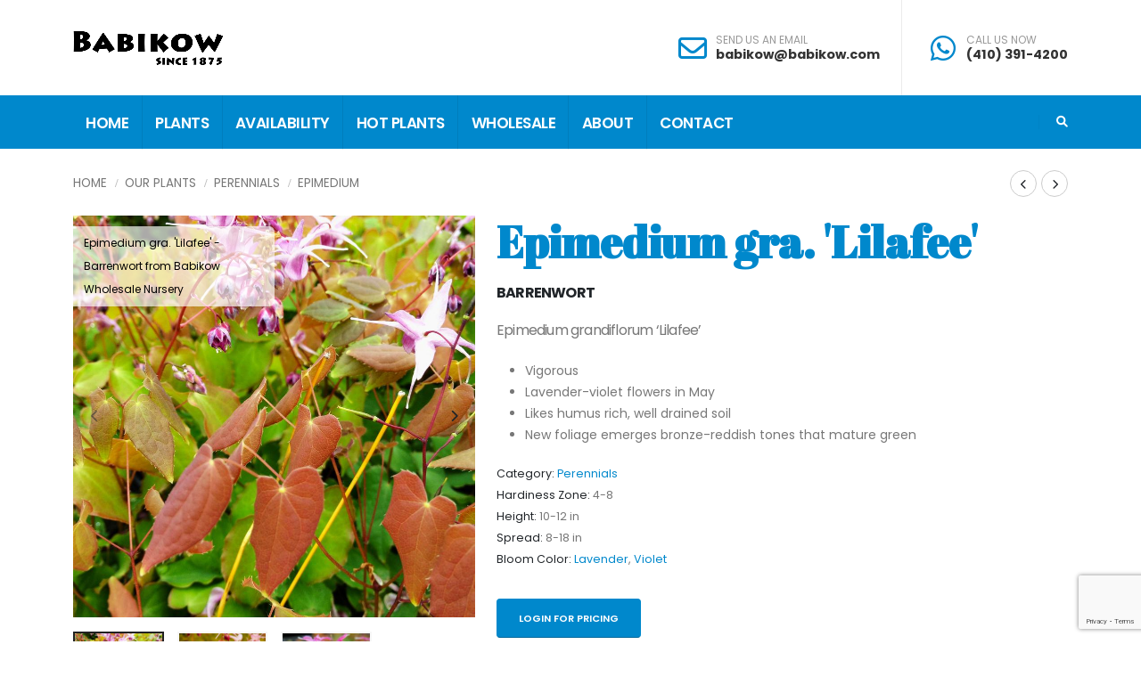

--- FILE ---
content_type: text/html;charset=UTF-8
request_url: https://www.babikow.com/plant/Epimedium-grandiflorum-Lilafee
body_size: 7028
content:


<!DOCTYPE html>
<html>
<head>
<title>Epimedium gra. 'Lilafee' Barrenwort from Babikow Wholesale Nursery</title>
<base href="https://www.babikow.com/" />
<meta name="author" content="Babikow Wholesale Nursery (https://www.babikow.com)" />
<meta name="Keywords" content="Epimedium,gra,Lilafee,Barrenwort,Lavender,Violet,Perennials" />
<meta name="Description" content="" />
<meta charset="utf-8">
<meta name="viewport" content="width=device-width, initial-scale=1, shrink-to-fit=no">
<meta http-equiv="X-UA-Compatible" content="IE=edge">
<!-- Favicon -->
<link rel="SHORTCUT ICON" type="image/gif" href="image/favicon.gif" />
<!-- Mobile Metas -->
<meta name="viewport" content="width=device-width, initial-scale=1, minimum-scale=1.0, shrink-to-fit=no">
<!-- Web Fonts -->
<link id="googleFonts" href="https://fonts.googleapis.com/css?family=Poppins:300,400,500,600,700,800%7COpen+Sans:400,700,800&display=swap" rel="stylesheet" type="text/css">
<link rel="preconnect" href="https://fonts.googleapis.com">
<link rel="preconnect" href="https://fonts.gstatic.com" crossorigin>
<link href="https://fonts.googleapis.com/css2?family=Abril+Fatface&display=swap" rel="stylesheet">
<!-- Vendor CSS -->
<link rel="stylesheet" href="vendor/bootstrap/css/bootstrap.min.css">
<link rel="stylesheet" href="vendor/fontawesome-free/css/all.min.css">
<link rel="stylesheet" href="vendor/animate/animate.compat.css">
<link rel="stylesheet" href="vendor/simple-line-icons/css/simple-line-icons.min.css">
<link rel="stylesheet" href="vendor/owl.carousel/assets/owl.carousel.min.css">
<link rel="stylesheet" href="vendor/owl.carousel/assets/owl.theme.default.min.css">
<link rel="stylesheet" href="vendor/magnific-popup/magnific-popup.min.css">
<!-- Theme CSS -->
<link rel="stylesheet" href="css/theme.css">
<link rel="stylesheet" href="css/theme-elements.css">
<link rel="stylesheet" href="css/theme-blog.css">
<link rel="stylesheet" href="css/theme-shop.css">
<!-- Demo CSS -->
<link rel="stylesheet" href="css/demos/demo-landing.css">
<!-- Skin CSS -->
<link id="skinCSS" rel="stylesheet" href="css/skins/skin-landing.css">
<!-- Theme Custom CSS -->
<link rel="stylesheet" href="css/custom.css?refreshcss=1">
<!-- Head Libs -->
<script src="vendor/modernizr/modernizr.min.js"></script>
<link rel="SHORTCUT ICON" type="image/gif" href="image/favicon.gif" />
<script src="https://www.google.com/recaptcha/api.js?render=6LdKN20kAAAAAHzrID6qn56ubfRPr9pe4lF-g87y"></script>
<script src="https://ajax.googleapis.com/ajax/libs/jquery/1.8.2/jquery.min.js"></script>
<script type="text/javascript">
function unhide(divID) {
var item = document.getElementById(divID);
if (item) {
item.className=(item.className=='hidden')?'unhidden':'hidden';
}
}
</script>
<script type="text/javascript">
function hide(divID) {
var item = document.getElementById(divID);
if (item) {
item.className=(item.className=='unhidden')?'hidden':'unhidden';
}
}
</script>

		<link rel="stylesheet" type="text/css" href="/consoleAssets/quicksite/assets/styles.css" />

		<link rel="canonical" href="https://www.babikow.com/plant-name/Epimedium-grandiflorum-Lilafee" />
	</head>
<body data-plugin-page-transition>
<!-- Global site tag (gtag.js) - Google Analytics -->
<script async src="https://www.googletagmanager.com/gtag/js?id="></script>
<script>
window.dataLayer = window.dataLayer || [];
function gtag(){dataLayer.push(arguments);}
gtag('js', new Date());
gtag('config', '');
</script>
<div class="body">
<header id="header" data-plugin-options="{'stickyEnabled': true, 'stickyEnableOnBoxed': true, 'stickyEnableOnMobile': false, 'stickyStartAt': 108, 'stickySetTop': '-108px', 'stickyChangeLogo': true}">
<div class="header-body border-color-primary border-top-0 box-shadow-none">
<div class="header-container container z-index-2">
<div class="header-row">
<div class="header-column">
<div class="header-row">
<div class="header-logo header-logo-sticky-change">
<a href="https://www.babikow.com">
<img class="header-logo-sticky opacity-0" alt="Babikow Wholesale Nursery" height="40" data-sticky-width="239" data-sticky-height="40" data-sticky-top="88" src="image/logo-reverse.png">
<img class="header-logo-non-sticky" alt="Babikow Wholesale Nursery" height="40" src="image/logo.png">
</a>
</div>
</div>
</div>
<div class="header-column justify-content-end">
<div class="header-row h-100">
<ul class="header-extra-info d-flex h-100 align-items-center">
<li class="align-items-center h-100 py-4 header-border-right pe-4 d-none d-md-inline-flex">
<div class="header-extra-info-text h-100 py-2">
<div class="feature-box feature-box-style-2 align-items-center">
<div class="feature-box-icon">
<i class="far fa-envelope text-7 p-relative"></i>
</div>
<div class="feature-box-info ps-1">
<label>SEND US AN EMAIL</label>
<strong><a href="mailto:babikow@babikow.com">babikow@babikow.com</a></strong>
</div>
</div>
</div>
</li>
<li class="align-items-center h-100 py-4">
<div class="header-extra-info-text h-100 py-2">
<div class="feature-box feature-box-style-2 align-items-center">
<div class="feature-box-icon">
<i class="fab fa-whatsapp text-7 p-relative"></i>
</div>
<div class="feature-box-info ps-1">
<label>CALL US NOW</label>
<strong><a href="tel:(410) 391-4200">(410) 391-4200</a></strong>
</div>
</div>
</div>
</li>
</ul>
</div>
</div>
</div>
</div>
<div class="header-nav-bar bg-primary" data-sticky-header-style="{'minResolution': 991}" data-sticky-header-style-active="{'background-color': 'transparent'}" data-sticky-header-style-deactive="{'background-color': '#0088cc'}">
<div class="container">
<div class="header-row">
<div class="header-column">
<div class="header-row">
<div class="header-colum order-2 order-lg-1">
<div class="header-row">
<div class="header-nav header-nav-stripe header-nav-divisor header-nav-force-light-text justify-content-start" data-sticky-header-style="{'minResolution': 991}" data-sticky-header-style-active="{'margin-left': '270px'}" data-sticky-header-style-deactive="{'margin-left': '0'}">
<div class="header-nav-main header-nav-main-square header-nav-main-effect-1 header-nav-main-sub-effect-1">
<nav class="collapse">
<ul class="nav nav-pills" id="mainNav">
<li class="dropdown">
<a class="dropdown-item dropdown-toggle" href="https://www.babikow.com">
Home
</a>
</li>
<li class="dropdown">
<a class="dropdown-item dropdown-toggle" href="/Our-Plants">
Plants
</a>
<ul class="dropdown-menu">
<li>
<a href="/Plant-Specials" class="dropdown-item">Specials</a>
</li>
<li>
<a href="/New-Introductions" class="dropdown-item">New for 2026</a>
</li>
<li>
<a href="/Plant-Search" class="dropdown-item" >Plant Search</a>
</li>
<li>
<a href="/Plant-Category/Natives" class="dropdown-item"> Natives</a>
</li>
<li>
<a href="/Plant-Category/Annuals" class="dropdown-item">Annuals</a>
</li>
<li>
<a href="/Plant-Category/Bamboos" class="dropdown-item">Bamboo</a>
</li>
<li>
<a href="/Plant-Category/Climbers" class="dropdown-item">Climbers</a>
</li>
<li>
<a href="/Plant-Category/Pansies-and-Kale" class="dropdown-item">Fall Pansies/Violas, Ornamentals and Kale</a>
</li>
<li>
<a href="/Plant-Category/Ferns" class="dropdown-item">Ferns</a>
</li>
<li>
<a href="/Plant-Category/Grasses" class="dropdown-item">Grasses</a>
</li>
<li>
<a href="/Plant-Category/Hanging-Baskets" class="dropdown-item">Hanging Baskets</a>
</li>
<li>
<a href="/Plant-Category/Houseplant" class="dropdown-item">Houseplant</a>
</li>
<li>
<a href="/Plant-Category/Maryland-Native-Plants" class="dropdown-item">MD Native Plants</a>
</li>
<li>
<a href="/Plant-Category/Native-Selection" class="dropdown-item">Native Selection</a>
</li>
<li>
<a href="/Plant-Category/Perennials" class="dropdown-item">Perennials</a>
</li>
<li>
<a href="/Plant-Category/Spring-Pansies" class="dropdown-item">Spring Pansies/Violas/Annuals</a>
</li>
</ul>
</li>
<li class="dropdown">
<a class="dropdown-item dropdown-toggle" href="/Availability">
Availability
</a>
</li>
<li class="dropdown">
<a class="dropdown-item dropdown-toggle" href="/Hot-Plants">
Hot Plants
</a>
</li>
<li class="dropdown">
<a class="dropdown-item dropdown-toggle" href="/Wholesale">Wholesale</a>
<ul class="dropdown-menu">
<li>
<a href="/login" class="dropdown-item" rel="">Account Login</a>
</li>
<li>
<a href="/Account-Registration" class="dropdown-item" rel="">Wholesale Account Application</a>
</li>
<li>
<a href="page/Delivery" class="dropdown-item"rel="">Delivery Area and Rates</a>
</li>
<li>
<a href="page/Babikow-Terms" class="dropdown-item"rel="">Terms and Conditions</a>
</li>
</ul>
</li>
<li class="dropdown">
<a class="dropdown-item dropdown-toggle" href="/page/About-Us">About</a>
<ul class="dropdown-menu">
<li>
<a href="page/Our-Rich-History" class="dropdown-item" rel="">History</a>
</li>
<li>
<a href="page/Download-Catalog-Brochure-Order-Form" class="dropdown-item" rel="">Download a Catalog Brochure</a>
</li>
<li>
<a href="/Employment-Opportunities" class="dropdown-item" rel="">Employment Opportunities</a>
</li>
</ul>
</li>
<li class="dropdown">
<a class="dropdown-item dropdown-toggle" href="/Contact-Us">
Contact
</a>
</li>
</ul>
</nav>
</div>
<button class="btn header-btn-collapse-nav" data-bs-toggle="collapse" data-bs-target=".header-nav-main nav">
<i class="fas fa-bars"></i>
</button>
</div>
</div>
</div>
<div class="header-column order-1 order-lg-2">
<div class="header-row justify-content-end">
<div class="header-nav-features">
<div class="header-nav-feature header-nav-features-search d-inline-flex">
<a href="" class="header-nav-features-toggle text-decoration-none" data-focus="headerSearch"><i class="fas fa-search header-nav-top-icon" style="color:#ffffff;font-weight:700;"></i></a>
<div class="header-nav-features-dropdown header-nav-features-dropdown-mobile-fixed" id="headerTopSearchDropdown">
<form role="search" action="index.cfm/fuseaction/plants.kwSearchPost" name="theform" enctype="multipart/form-data" >
<div class="simple-search input-group">
<input class="form-control text-1" id="headerSearch" name="presearch" type="search" value="" placeholder="Plant Search...">
<button class="btn" type="submit">
<i class="fas fa-search header-nav-top-icon"></i>
</button>
</div>
</form>
</div>
</div>
</div>
</div>
</div>
</div>
</div>
</div>
</div>
</div>
</div>
</header>
<div role="main" class="main">
<div role="main" class="main shop pt-4">
<div class="container">
<div class="row">
<div class="col-md-6 col-sm-6">
<ul class="breadcrumb breadcrumb-style-2 d-block text-4 mb-4">
<li><a href="https://www.babikow.com" class="text-color-default text-color-hover-primary text-decoration-none">Home</a></li>
<li><a href="/Our-Plants" class="text-color-default text-color-hover-primary text-decoration-none">Our Plants</a></li>
<li><a href="/Plant-Category/Perennials" class="text-color-default text-color-hover-primary text-decoration-none">Perennials</a></li>
<li><a href="/Plant-Keywords/Epimedium" class="text-color-default text-color-hover-primary text-decoration-none">Epimedium</a></li>
</ul>
</div>
<div class="col-md-6 col-sm-6 text-right">
<div class="products-navigation d-flex text-right" style="float:right;">
<a href="/plant-name/Ensete-ventricosum-Maurelli" class="prev text-decoration-none text-color-dark text-color-hover-primary border-color-hover-primary" data-bs-toggle="tooltip" data-bs-animation="false" data-bs-original-title="Previous Plant"><i class="fas fa-chevron-left"></i></a>
<a href="/plant-name/Epimedium-Lishihchenii" class="next text-decoration-none text-color-dark text-color-hover-primary border-color-hover-primary" data-bs-toggle="tooltip" data-bs-animation="false" data-bs-original-title="Next Plant"><i class="fas fa-chevron-right"></i></a>
</div>
</div>
</div>
<div class="row">
<div class="col-md-5 mb-5 mb-md-0">
<div class="thumb-gallery-wrapper">
<div class="thumb-gallery-detail owl-carousel owl-theme manual nav-inside nav-style-1 nav-dark mb-3">
<div>
<div class="caption-overlay w-50">Epimedium gra. 'Lilafee' - Barrenwort from Babikow Wholesale Nursery</div>
<img src="_ccLib/image/plants/DETA-485.jpg" data-zoom-image="_ccLib/image/plants/DETA-485.jpg" alt="Epimedium gra. 'Lilafee' - Barrenwort from Babikow Wholesale Nursery" class="img-fluid"/>
</div>
<div>
<div class="caption-overlay w-50">Epimedium gra. 'Lilafee' - Barrenwort from Babikow Wholesale Nursery</div>
<img src="_ccLib/image/plants/DETA2-485.jpg" alt="Epimedium gra. 'Lilafee' - Barrenwort from Babikow Wholesale Nursery" class="img-fluid" />
</div>
<div>
<div class="caption-overlay w-50">Epimedium gra. 'Lilafee' - Barrenwort from Babikow Wholesale Nursery</div>
<img src="_ccLib/image/plants/DETA3-485.jpg" alt="Epimedium gra. 'Lilafee' - Barrenwort from Babikow Wholesale Nursery" class="img-fluid" />
</div>
</div>
<div class="thumb-gallery-thumbs owl-carousel owl-theme manual thumb-gallery-thumbs">
<div class="cur-pointer">
<img src="_ccLib/image/plants/DETA-485.jpg" alt="Epimedium gra. Lilafee" class="img-fluid" />
</div>
<div class="cur-pointer">
<img src="_ccLib/image/plants/DETA2-485.jpg" alt="Epimedium gra. Lilafee" class="img-fluid" />
</div>
<div class="cur-pointer">
<img src="_ccLib/image/plants/DETA3-485.jpg" alt="Epimedium gra. Lilafee" class="img-fluid" />
</div>
</div>
</div>
</div>
<div class="col-md-7">
<div class="summary entry-summary position-relative">
<div class="overflow-hidden mb-2">
<h2 class="text-primary font-weight-bold text-12 mb-2 pt-0 mt-0 appear-animation" data-appear-animation="maskUp" data-appear-animation-delay="300">Epimedium gra. 'Lilafee'</h2>
</div>
<div class="overflow-hidden mb-3">
<p class="font-weight-bold text-color-dark text-uppercase mb-0 appear-animation" data-appear-animation="maskUp" data-appear-animation-delay="500">Barrenwort</p>
</div>
<p class="text-3-5 mb-3"><p>Epimedium grandiflorum &#8216;Lilafee&#8217;</p></p>
<p class="text-3-5 mb-3">
<ul class="points">
<li>Vigorous</li>
<li>Lavender-violet flowers in May</li>
<li>Likes humus rich, well drained soil</li>
<li>New foliage emerges bronze-reddish tones that mature green</li>
</ul>
</p>
<ul class="list list-unstyled text-2">
<li class="mb-0"><span class="text-color-dark">Category:</span> <span>
<a href="/Plant-Category/Perennials">Perennials</a>
</span>
</li>
<li class="mb-0"><span class="text-color-dark">Hardiness Zone:</span> <span>4-8</span></li>
<li class="mb-0"><span class="text-color-dark">Height:</span> <span>10-12 in</span></li>
<li class="mb-0"><span class="text-color-dark">Spread:</span> <span>8-18 in</span></li>
<li class="mb-0"><span class="text-color-dark">Bloom Color:</span> <span>
<a href="/Bloom-Color/Lavender">Lavender</a>,
<a href="/Bloom-Color/Violet">Violet</a>
</span>
</li>
</ul>
<a href="Login" class="btn btn-modern btn-primary mt-3 mb-3">Login for pricing</a>
<div class="divider divider-small">
</div>
<div class="charBlock mt-3">
<p class="char-icon"><a href="/Plant-Attributes/Drought-Tolerant" style="text-decoration:none;">2</a></p>
<div style="margin-top:-6px;"><a href="/Plant-Attributes/Drought-Tolerant" style="color:#000;">Drought Tolerant</a></div>
</div>
<div class="charBlock mt-3">
<p class="char-icon"><a href="/Plant-Attributes/Evergreen" style="text-decoration:none;">a</a></p>
<div style="margin-top:-6px;"><a href="/Plant-Attributes/Evergreen" style="color:#000;">Evergreen</a></div>
</div>
<div class="charBlock mt-3">
<p class="char-icon"><a href="/Plant-Attributes/Low-Maintenance" style="text-decoration:none;">8</a></p>
<div style="margin-top:-6px;"><a href="/Plant-Attributes/Low-Maintenance" style="color:#000;">Low Maintenance</a></div>
</div>
<div class="charBlock mt-3">
<p class="char-icon"><a href="/Plant-Attributes/Mass-Planting" style="text-decoration:none;">/</a></p>
<div style="margin-top:-6px;"><a href="/Plant-Attributes/Mass-Planting" style="color:#000;">Mass Planting</a></div>
</div>
<div class="charBlock mt-3">
<p class="char-icon"><a href="/Plant-Attributes/Rock-Garden" style="text-decoration:none;">{</a></p>
<div style="margin-top:-6px;"><a href="/Plant-Attributes/Rock-Garden" style="color:#000;">Rock Garden</a></div>
</div>
<div class="charBlock mt-3">
<p class="char-icon"><a href="/Plant-Attributes/Deer-Resistant" style="text-decoration:none;">e</a></p>
<div style="margin-top:-6px;"><a href="/Plant-Attributes/Deer-Resistant" style="color:#000;">Deer Resistant</a></div>
</div>
<div class="charBlock mt-3">
<p class="char-icon"><a href="/Plant-Attributes/Rabbit-Resistant" style="text-decoration:none;">q</a></p>
<div style="margin-top:-6px;"><a href="/Plant-Attributes/Rabbit-Resistant" style="color:#000;">Rabbit Resistant</a></div>
</div>
<div class="charBlock mt-3">
<p class="char-icon"><a href="/Plant-Attributes/Average-Water" style="text-decoration:none;">x</a></p>
<div style="margin-top:-6px;"><a href="/Plant-Attributes/Average-Water" style="color:#000;">Average Water</a></div>
</div>
<div class="charBlock mt-3">
<p class="char-icon"><a href="/Plant-Attributes/Dry-Soil" style="text-decoration:none;">w</a></p>
<div style="margin-top:-6px;"><a href="/Plant-Attributes/Dry-Soil" style="color:#000;">Dry Soil</a></div>
</div>
<div class="charBlock mt-3">
<p class="char-icon"><a href="/Plant-Attributes/Moist--Well-Drained" style="text-decoration:none;">y</a></p>
<div style="margin-top:-6px;"><a href="/Plant-Attributes/Moist--Well-Drained" style="color:#000;">Moist, Well Drained</a></div>
</div>
<div class="charBlock mt-3">
<p class="char-icon"><a href="/Plant-Attributes/Spring" style="text-decoration:none;">0</a></p>
<div style="margin-top:-6px;"><a href="/Plant-Attributes/Spring" style="color:#000;">Spring</a></div>
</div>
</div>
</div>
</div>
<div class="row mb-4">
<div class="col">
<div id="description" class="tabs tabs-simple tabs-simple-full-width-line tabs-product tabs-dark mb-2">
<ul class="nav nav-tabs justify-content-start">
<li class="nav-item" role="presentation"><a class="nav-link active font-weight-bold text-3 text-uppercase py-2 px-3" href="#tabs-1-2" data-bs-toggle="tab">Plant Characteristics</a></li>
</ul>
<div class="tab-content p-0">
<!-- Tab panes-->
<div class="tab-content tab-content-1">
<div class="tab-pane px-0 py-3 fade" id="tabs-1-1">
<div class="single-product-info">
<div class="unit unit-spacing-md flex-column flex-sm-row align-items-sm-center">
<div class="unit-body">
<div class="charBlock">
<p class="char-icon"><a href="/Plant-Attributes/Drought-Tolerant" style="text-decoration:none;">2</a></p>
<div style="margin-top:-6px;"><a href="/Plant-Attributes/Drought-Tolerant" style="color:#000;">Drought Tolerant</a></div>
</div>
<div class="charBlock">
<p class="char-icon"><a href="/Plant-Attributes/Evergreen" style="text-decoration:none;">a</a></p>
<div style="margin-top:-6px;"><a href="/Plant-Attributes/Evergreen" style="color:#000;">Evergreen</a></div>
</div>
<div class="charBlock">
<p class="char-icon"><a href="/Plant-Attributes/Low-Maintenance" style="text-decoration:none;">8</a></p>
<div style="margin-top:-6px;"><a href="/Plant-Attributes/Low-Maintenance" style="color:#000;">Low Maintenance</a></div>
</div>
<div class="charBlock">
<p class="char-icon"><a href="/Plant-Attributes/Mass-Planting" style="text-decoration:none;">/</a></p>
<div style="margin-top:-6px;"><a href="/Plant-Attributes/Mass-Planting" style="color:#000;">Mass Planting</a></div>
</div>
<div class="charBlock">
<p class="char-icon"><a href="/Plant-Attributes/Rock-Garden" style="text-decoration:none;">{</a></p>
<div style="margin-top:-6px;"><a href="/Plant-Attributes/Rock-Garden" style="color:#000;">Rock Garden</a></div>
</div>
<div class="charBlock">
<p class="char-icon"><a href="/Plant-Attributes/Deer-Resistant" style="text-decoration:none;">e</a></p>
<div style="margin-top:-6px;"><a href="/Plant-Attributes/Deer-Resistant" style="color:#000;">Deer Resistant</a></div>
</div>
<div class="charBlock">
<p class="char-icon"><a href="/Plant-Attributes/Rabbit-Resistant" style="text-decoration:none;">q</a></p>
<div style="margin-top:-6px;"><a href="/Plant-Attributes/Rabbit-Resistant" style="color:#000;">Rabbit Resistant</a></div>
</div>
<div class="charBlock">
<p class="char-icon"><a href="/Plant-Attributes/Average-Water" style="text-decoration:none;">x</a></p>
<div style="margin-top:-6px;"><a href="/Plant-Attributes/Average-Water" style="color:#000;">Average Water</a></div>
</div>
<div class="charBlock">
<p class="char-icon"><a href="/Plant-Attributes/Dry-Soil" style="text-decoration:none;">w</a></p>
<div style="margin-top:-6px;"><a href="/Plant-Attributes/Dry-Soil" style="color:#000;">Dry Soil</a></div>
</div>
<div class="charBlock">
<p class="char-icon"><a href="/Plant-Attributes/Moist--Well-Drained" style="text-decoration:none;">y</a></p>
<div style="margin-top:-6px;"><a href="/Plant-Attributes/Moist--Well-Drained" style="color:#000;">Moist, Well Drained</a></div>
</div>
<div class="charBlock">
<p class="char-icon"><a href="/Plant-Attributes/Spring" style="text-decoration:none;">0</a></p>
<div style="margin-top:-6px;"><a href="/Plant-Attributes/Spring" style="color:#000;">Spring</a></div>
</div>
</div>
</div>
</div>
</div>
<div class="tab-pane px-0 py-3 fade show active" id="tabs-1-2">
<div class="single-product-info">
<div class="unit unit-spacing-md flex-column flex-sm-row align-items-sm-center">
<div class="unit-body">
<div class="row">
<div class="col-md-3 col-sm-6 mb-3">
<h5>Attributes</h5>
<!-- bullets.cfm -->
<!-- bullets.cfm -->
<table cellpadding="3" cellspacing="0" border="0">
<tr>
<td valign="top" style="padding:2px">&bull;</td>
<td class="box" width="100%" style="padding:2px"><a href='/Plant-Attributes/Disease-Resistant'>Disease Resistant</a></td>
</tr>
</table>
<!-- bullets.cfm -->
<!-- bullets.cfm -->
<table cellpadding="3" cellspacing="0" border="0">
<tr>
<td valign="top" style="padding:2px">&bull;</td>
<td class="box" width="100%" style="padding:2px"><a href='/Plant-Attributes/Drought-Tolerant'>Drought Tolerant</a></td>
</tr>
</table>
<!-- bullets.cfm -->
<!-- bullets.cfm -->
<table cellpadding="3" cellspacing="0" border="0">
<tr>
<td valign="top" style="padding:2px">&bull;</td>
<td class="box" width="100%" style="padding:2px"><a href='/Plant-Attributes/Erosion-control'>Erosion control</a></td>
</tr>
</table>
<!-- bullets.cfm -->
<!-- bullets.cfm -->
<table cellpadding="3" cellspacing="0" border="0">
<tr>
<td valign="top" style="padding:2px">&bull;</td>
<td class="box" width="100%" style="padding:2px"><a href='/Plant-Attributes/Evergreen'>Evergreen</a></td>
</tr>
</table>
<!-- bullets.cfm -->
<!-- bullets.cfm -->
<table cellpadding="3" cellspacing="0" border="0">
<tr>
<td valign="top" style="padding:2px">&bull;</td>
<td class="box" width="100%" style="padding:2px"><a href='/Plant-Attributes/Low-Maintenance'>Low Maintenance</a></td>
</tr>
</table>
<!-- bullets.cfm -->
<!-- bullets.cfm -->
<table cellpadding="3" cellspacing="0" border="0">
<tr>
<td valign="top" style="padding:2px">&bull;</td>
<td class="box" width="100%" style="padding:2px"><a href='/Plant-Attributes/Mass-Planting'>Mass Planting</a></td>
</tr>
</table>
<!-- bullets.cfm -->
<!-- bullets.cfm -->
<table cellpadding="3" cellspacing="0" border="0">
<tr>
<td valign="top" style="padding:2px">&bull;</td>
<td class="box" width="100%" style="padding:2px"><a href='/Plant-Attributes/Naturalizing'>Naturalizing</a></td>
</tr>
</table>
<!-- bullets.cfm -->
<!-- bullets.cfm -->
<table cellpadding="3" cellspacing="0" border="0">
<tr>
<td valign="top" style="padding:2px">&bull;</td>
<td class="box" width="100%" style="padding:2px"><a href='/Plant-Attributes/Rock-Garden'>Rock Garden</a></td>
</tr>
</table>
</div>
<div class="col-md-3 col-sm-6 mb-3">
<h5>Foliage Color</h5>
<!-- bullets.cfm -->
<!-- bullets.cfm -->
<table cellpadding="3" cellspacing="0" border="0">
<tr>
<td valign="top" style="padding:2px">&bull;</td>
<td class="box" width="100%" style="padding:2px"><a href='/Plant-Attributes/Bronze'>Bronze</a></td>
</tr>
</table>
<!-- bullets.cfm -->
<!-- bullets.cfm -->
<table cellpadding="3" cellspacing="0" border="0">
<tr>
<td valign="top" style="padding:2px">&bull;</td>
<td class="box" width="100%" style="padding:2px"><a href='/Plant-Attributes/Green'>Green</a></td>
</tr>
</table>
<!-- bullets.cfm -->
<!-- bullets.cfm -->
<table cellpadding="3" cellspacing="0" border="0">
<tr>
<td valign="top" style="padding:2px">&bull;</td>
<td class="box" width="100%" style="padding:2px"><a href='/Plant-Attributes/Red'>Red</a></td>
</tr>
</table>
</div>
<div class="col-md-3 col-sm-6 mb-3">
<h5>Exposure</h5>
<!-- bullets.cfm -->
<!-- bullets.cfm -->
<table cellpadding="3" cellspacing="0" border="0">
<tr>
<td valign="top" style="padding:2px">&bull;</td>
<td class="box" width="100%" style="padding:2px"><a href='/Plant-Attributes/Shade--Part-Shade'>Shade/ Part Shade</a></td>
</tr>
</table>
</div>
<div class="col-md-3 col-sm-6 mb-3">
<h5>Critter Resistance</h5>
<!-- bullets.cfm -->
<!-- bullets.cfm -->
<table cellpadding="3" cellspacing="0" border="0">
<tr>
<td valign="top" style="padding:2px">&bull;</td>
<td class="box" width="100%" style="padding:2px"><a href='/Plant-Attributes/Deer-Resistant'>Deer Resistant</a></td>
</tr>
</table>
<!-- bullets.cfm -->
<!-- bullets.cfm -->
<table cellpadding="3" cellspacing="0" border="0">
<tr>
<td valign="top" style="padding:2px">&bull;</td>
<td class="box" width="100%" style="padding:2px"><a href='/Plant-Attributes/Rabbit-Resistant'>Rabbit Resistant</a></td>
</tr>
</table>
</div>
<div class="col-md-3 col-sm-6 mb-3">
<h5>Soil Moisture</h5>
<!-- bullets.cfm -->
<!-- bullets.cfm -->
<table cellpadding="3" cellspacing="0" border="0">
<tr>
<td valign="top" style="padding:2px">&bull;</td>
<td class="box" width="100%" style="padding:2px"><a href='/Plant-Attributes/Average-Water'>Average Water</a></td>
</tr>
</table>
<!-- bullets.cfm -->
<!-- bullets.cfm -->
<table cellpadding="3" cellspacing="0" border="0">
<tr>
<td valign="top" style="padding:2px">&bull;</td>
<td class="box" width="100%" style="padding:2px"><a href='/Plant-Attributes/Dry-Soil'>Dry Soil</a></td>
</tr>
</table>
<!-- bullets.cfm -->
<!-- bullets.cfm -->
<table cellpadding="3" cellspacing="0" border="0">
<tr>
<td valign="top" style="padding:2px">&bull;</td>
<td class="box" width="100%" style="padding:2px"><a href='/Plant-Attributes/Moist--Well-Drained'>Moist, Well Drained</a></td>
</tr>
</table>
<!-- bullets.cfm -->
<!-- bullets.cfm -->
<table cellpadding="3" cellspacing="0" border="0">
<tr>
<td valign="top" style="padding:2px">&bull;</td>
<td class="box" width="100%" style="padding:2px"><a href='/Plant-Attributes/Well-Drained-Soil'>Well Drained Soil</a></td>
</tr>
</table>
</div>
<div class="col-md-3 col-sm-6 mb-3">
<h5>Season of Interest (Flowering)</h5>
<!-- bullets.cfm -->
<!-- bullets.cfm -->
<table cellpadding="3" cellspacing="0" border="0">
<tr>
<td valign="top" style="padding:2px">&bull;</td>
<td class="box" width="100%" style="padding:2px"><a href='/Plant-Attributes/Spring'>Spring</a></td>
</tr>
</table>
</div>
<div class="col-md-3 col-sm-6 mb-3">
<h5>Season of Interest (Foliage)</h5>
<!-- bullets.cfm -->
<!-- bullets.cfm -->
<table cellpadding="3" cellspacing="0" border="0">
<tr>
<td valign="top" style="padding:2px">&bull;</td>
<td class="box" width="100%" style="padding:2px"><a href='/Plant-Attributes/Fall'>Fall</a></td>
</tr>
</table>
<!-- bullets.cfm -->
<!-- bullets.cfm -->
<table cellpadding="3" cellspacing="0" border="0">
<tr>
<td valign="top" style="padding:2px">&bull;</td>
<td class="box" width="100%" style="padding:2px"><a href='/Plant-Attributes/Spring'>Spring</a></td>
</tr>
</table>
<!-- bullets.cfm -->
<!-- bullets.cfm -->
<table cellpadding="3" cellspacing="0" border="0">
<tr>
<td valign="top" style="padding:2px">&bull;</td>
<td class="box" width="100%" style="padding:2px"><a href='/Plant-Attributes/Summer'>Summer</a></td>
</tr>
</table>
</div>
</div>
</div>
</div>
</div>
</div>
<div id="subAnchor"></div>
</div>
</div>
</div>
</div>
</div>
</div>
<script type="text/javascript">
jQuery("#subbutton").click(function() {
jQuery('html, body').animate({
scrollTop: jQuery("#subAnchor").offset().top
}, 2000);
});
</script>
</div>
<footer id="footer" class="bg-color-primary border-top-0">
<div class="container py-4">
<div class="row py-5">
<div class="col-md-6 col-lg-4 mb-4 mb-lg-0">
<h5 class="text-6 mb-3 opacity-7">SUBSCRIBE NOW</h5>
<p class="pe-1 text-color-light">Sign up for our weekly availability</p>
<div class="alert alert-success d-none" id="newsletterSuccess">
<strong>Success!</strong> You've been added to our email list.
</div>
<div class="alert alert-danger d-none" id="newsletterError"></div>
<form id="newsletterForm" action="php/newsletter-subscribe.php" method="POST" class="me-4 mb-3 mb-md-0">
<div class="input-group input-group-rounded">
<input class="form-control form-control-sm bg-light" placeholder="Email Address" name="newsletterEmail" id="newsletterEmail" type="email">
<button class="btn btn-light text-color-dark" type="submit"><strong>GO!</strong></button>
</div>
</form>
</div>
<div class="col-md-6 col-lg-3 mb-4 mb-lg-0">
<h5 class="text-6 mb-3 opacity-7">POPULAR CATEGORIES</h5>
<ul class="list list-unstyled list-inline mb-0">
<li class="list-inline-item"><a href="/Plant-Category/Natives" class="badge badge-light rounded border border-color-light-3 font-weight-normal text-2 p-2"> Natives</a></li>
<li class="list-inline-item"><a href="/Plant-Category/Annuals" class="badge badge-light rounded border border-color-light-3 font-weight-normal text-2 p-2">Annuals</a></li>
<li class="list-inline-item"><a href="/Plant-Category/Bamboos" class="badge badge-light rounded border border-color-light-3 font-weight-normal text-2 p-2">Bamboo</a></li>
<li class="list-inline-item"><a href="/Plant-Category/Climbers" class="badge badge-light rounded border border-color-light-3 font-weight-normal text-2 p-2">Climbers</a></li>
<li class="list-inline-item"><a href="/Plant-Category/Pansies-and-Kale" class="badge badge-light rounded border border-color-light-3 font-weight-normal text-2 p-2">Fall Pansies/Violas, Ornamentals and Kale</a></li>
<li class="list-inline-item"><a href="/Plant-Category/Ferns" class="badge badge-light rounded border border-color-light-3 font-weight-normal text-2 p-2">Ferns</a></li>
<li class="list-inline-item"><a href="/Plant-Category/Grasses" class="badge badge-light rounded border border-color-light-3 font-weight-normal text-2 p-2">Grasses</a></li>
<li class="list-inline-item"><a href="/Plant-Category/Hanging-Baskets" class="badge badge-light rounded border border-color-light-3 font-weight-normal text-2 p-2">Hanging Baskets</a></li>
<li class="list-inline-item"><a href="/Plant-Category/Houseplant" class="badge badge-light rounded border border-color-light-3 font-weight-normal text-2 p-2">Houseplant</a></li>
<li class="list-inline-item"><a href="/Plant-Category/Maryland-Native-Plants" class="badge badge-light rounded border border-color-light-3 font-weight-normal text-2 p-2">MD Native Plants</a></li>
<li class="list-inline-item"><a href="/Plant-Category/Native-Selection" class="badge badge-light rounded border border-color-light-3 font-weight-normal text-2 p-2">Native Selection</a></li>
<li class="list-inline-item"><a href="/Plant-Category/Perennials" class="badge badge-light rounded border border-color-light-3 font-weight-normal text-2 p-2">Perennials</a></li>
<li class="list-inline-item"><a href="/Plant-Category/Spring-Pansies" class="badge badge-light rounded border border-color-light-3 font-weight-normal text-2 p-2">Spring Pansies/Violas/Annuals</a></li>
</ul>
</div>
<div class="col-md-6 col-lg-3 mb-4 mb-md-0">
<h5 class="text-6 mb-3 opacity-7">CONTACT US</h5>
<ul class="list list-icons list-icons-lg">
<li class="mb-1"><i class="far fa-dot-circle text-color-light"></i><p class="m-0 text-color-light"><a href="/Contact-Us" class="text-color-light text-decoration-none" style="color:#ffffff;">7838 Babikow Road<br/>Baltimore, MD 21237</a></p></li>
<li class="mb-1"><i class="fab fa-whatsapp text-color-light"></i><p class="m-0"><a href="tel:+(410) 391-4200" class="text-color-light text-decoration-none">(410) 391-4200</a></li>
<li class="mb-1"><i class="far fa-envelope text-color-light"></i><p class="m-0"><a class="text-color-light text-decoration-none" href="mailto:babikow@babikow.com">babikow@babikow.com</a></p></li>
</ul>
</div>
<div class="col-md-6 col-lg-2">
<h5 class="text-6 mb-3 opacity-7">FOLLOW US</h5>
<ul class="header-social-icons social-icons">
<li class="social-icons-instagram">
<a href="https://www.instagram.com/babikowgreenhouses/" class="no-footer-css" target="_blank" title="Instagram"><i class="fab fa-instagram text-2"></i></a>
</li>
</ul>
</div>
</div>
</div>
<div class="footer-copyright bg-color-primary bg-color-scale-overlay bg-color-scale-overlay-1">
<div class="bg-color-scale-overlay-wrapper">
<div class="container py-2">
<div class="row py-4">
<div class="col-lg-3 d-flex align-items-center justify-content-center justify-content-lg-start mb-2 mb-lg-0">
<a href="https://www.babikow.com" class="logo pe-0 pe-lg-3">
<img alt="Porto Website Template" src="image/logo-reverse.png" class="opacity-5" height="32">
</a>
</div>
<div class="col-lg-6 d-flex align-items-center justify-content-center justify-content-lg-start mb-4 mb-lg-0">
<p class="text-color-light">&copy; Copyright 2026 Babikow Wholesale Nursery. All Rights Reserved. Site produced by <a href="https://www.clarity-connect.com/" target="_blank" rel="noopener" class="text-color-light">Clarity Connect, Inc</a></p>
</div>
<div class="col-lg-3 d-flex align-items-center justify-content-center justify-content-lg-end">
<nav id="sub-menu">
<ul>
<li class="border-0"><i class="fas fa-angle-right text-color-light"></i><a href="/Frequently-Asked-Questions" class="ms-1 text-decoration-none text-color-light"> FAQ's</a></li>
<li class="border-0"><i class="fas fa-angle-right text-color-light"></i><a href="/Site-Map" class="ms-1 text-decoration-none text-color-light"> Sitemap</a></li>
<li class="border-0"><i class="fas fa-angle-right text-color-light"></i><a href="/Contact-Us" class="ms-1 text-decoration-none text-color-light"> Contact Us</a></li>
</ul>
</nav>
</div>
</div>
</div>
</div>
</div>
</footer>
</div>
<!-- Vendor -->
<script src="vendor/jquery/jquery.min.js"></script>
<script src="vendor/jquery.appear/jquery.appear.min.js"></script>
<script src="vendor/jquery.easing/jquery.easing.min.js"></script>
<script src="vendor/jquery.cookie/jquery.cookie.min.js"></script>
<script src="vendor/bootstrap/js/bootstrap.bundle.min.js"></script>
<script src="vendor/jquery.validation/jquery.validate.min.js"></script>
<script src="vendor/jquery.easy-pie-chart/jquery.easypiechart.min.js"></script>
<script src="vendor/jquery.gmap/jquery.gmap.min.js"></script>
<script src="vendor/lazysizes/lazysizes.min.js"></script>
<script src="vendor/isotope/jquery.isotope.min.js"></script>
<script src="vendor/owl.carousel/owl.carousel.min.js"></script>
<script src="vendor/magnific-popup/jquery.magnific-popup.min.js"></script>
<script src="vendor/vide/jquery.vide.min.js"></script>
<script src="vendor/vivus/vivus.min.js"></script>
<script src="vendor/bootstrap-star-rating/js/star-rating.min.js"></script>
<script src="vendor/bootstrap-star-rating/themes/krajee-fas/theme.min.js"></script>
<script src="vendor/jquery.countdown/jquery.countdown.min.js"></script>
<script src="vendor/elevatezoom/jquery.elevatezoom.min.js"></script>
<!-- Theme Base, Components and Settings -->
<script src="js/theme.js"></script>
<!-- Revolution Slider Scripts -->
<script src="vendor/rs-plugin/js/jquery.themepunch.tools.min.js"></script>
<script src="vendor/rs-plugin/js/jquery.themepunch.revolution.min.js"></script>
<!-- Current Page Vendor and Views -->
<script src="js/views/view.shop.js"></script>
<!-- Theme Custom -->
<script src="js/custom.js"></script>
<!-- Theme Initialization Files -->
<script src="js/theme.init.js"></script>
<!-- Examples -->
<script src="js/examples/examples.gallery.js"></script>
<div id="cartItemAdded" style="display:none;">
<div style="margin:5px 10px 13px 15px">
<div style="text-align:center;margin:6px 0px 13px 0px">
<a href="View-Cart" style="text-decoration:none;"><span class="home2" style="font-size:11px;font-weight:normal">Click here to view all 0 items in your cart</span></a>
</div>
<div style="font-size:15px;color:#ffffff;padding:4px 0px;text-align:center;background-color:#212529;;margin:0px 0px 12px 0px;z-index:9999;-moz-border-radius: 5px;-webkit-border-radius: 5px;border-radius: 5px;">
Subtotal: $0.00
</div>
<div class="d-block mx-auto text-center my-2">
<a href="View-Cart" style="border-radius: 0.2rem;cursor: pointer;font-weight: 600;font-size: 0.8rem; background-color: #0088cc;color:#ffffff;padding: 0.3rem 0.65rem;margin-right:6px;">View Cart</a>
<a href="Checkout" style="border-radius: 0.2rem;cursor: pointer;font-weight: 600;font-size: 0.8rem; background-color: #0088cc;color:#ffffff;padding: 0.3rem 0.65rem;margin-right:6px;">Checkout</a>
</div>
</div>
<script>
jQuery(document).ready(function(){
jQuery('#numCartItems').text('0');
});
</script>
</div>
<!--
Served by: vital-red-maple.viviotech.us
-->
</body>
</html>






--- FILE ---
content_type: text/html; charset=utf-8
request_url: https://www.google.com/recaptcha/api2/anchor?ar=1&k=6LdKN20kAAAAAHzrID6qn56ubfRPr9pe4lF-g87y&co=aHR0cHM6Ly93d3cuYmFiaWtvdy5jb206NDQz&hl=en&v=PoyoqOPhxBO7pBk68S4YbpHZ&size=invisible&anchor-ms=20000&execute-ms=30000&cb=5k7qcdny6ool
body_size: 49795
content:
<!DOCTYPE HTML><html dir="ltr" lang="en"><head><meta http-equiv="Content-Type" content="text/html; charset=UTF-8">
<meta http-equiv="X-UA-Compatible" content="IE=edge">
<title>reCAPTCHA</title>
<style type="text/css">
/* cyrillic-ext */
@font-face {
  font-family: 'Roboto';
  font-style: normal;
  font-weight: 400;
  font-stretch: 100%;
  src: url(//fonts.gstatic.com/s/roboto/v48/KFO7CnqEu92Fr1ME7kSn66aGLdTylUAMa3GUBHMdazTgWw.woff2) format('woff2');
  unicode-range: U+0460-052F, U+1C80-1C8A, U+20B4, U+2DE0-2DFF, U+A640-A69F, U+FE2E-FE2F;
}
/* cyrillic */
@font-face {
  font-family: 'Roboto';
  font-style: normal;
  font-weight: 400;
  font-stretch: 100%;
  src: url(//fonts.gstatic.com/s/roboto/v48/KFO7CnqEu92Fr1ME7kSn66aGLdTylUAMa3iUBHMdazTgWw.woff2) format('woff2');
  unicode-range: U+0301, U+0400-045F, U+0490-0491, U+04B0-04B1, U+2116;
}
/* greek-ext */
@font-face {
  font-family: 'Roboto';
  font-style: normal;
  font-weight: 400;
  font-stretch: 100%;
  src: url(//fonts.gstatic.com/s/roboto/v48/KFO7CnqEu92Fr1ME7kSn66aGLdTylUAMa3CUBHMdazTgWw.woff2) format('woff2');
  unicode-range: U+1F00-1FFF;
}
/* greek */
@font-face {
  font-family: 'Roboto';
  font-style: normal;
  font-weight: 400;
  font-stretch: 100%;
  src: url(//fonts.gstatic.com/s/roboto/v48/KFO7CnqEu92Fr1ME7kSn66aGLdTylUAMa3-UBHMdazTgWw.woff2) format('woff2');
  unicode-range: U+0370-0377, U+037A-037F, U+0384-038A, U+038C, U+038E-03A1, U+03A3-03FF;
}
/* math */
@font-face {
  font-family: 'Roboto';
  font-style: normal;
  font-weight: 400;
  font-stretch: 100%;
  src: url(//fonts.gstatic.com/s/roboto/v48/KFO7CnqEu92Fr1ME7kSn66aGLdTylUAMawCUBHMdazTgWw.woff2) format('woff2');
  unicode-range: U+0302-0303, U+0305, U+0307-0308, U+0310, U+0312, U+0315, U+031A, U+0326-0327, U+032C, U+032F-0330, U+0332-0333, U+0338, U+033A, U+0346, U+034D, U+0391-03A1, U+03A3-03A9, U+03B1-03C9, U+03D1, U+03D5-03D6, U+03F0-03F1, U+03F4-03F5, U+2016-2017, U+2034-2038, U+203C, U+2040, U+2043, U+2047, U+2050, U+2057, U+205F, U+2070-2071, U+2074-208E, U+2090-209C, U+20D0-20DC, U+20E1, U+20E5-20EF, U+2100-2112, U+2114-2115, U+2117-2121, U+2123-214F, U+2190, U+2192, U+2194-21AE, U+21B0-21E5, U+21F1-21F2, U+21F4-2211, U+2213-2214, U+2216-22FF, U+2308-230B, U+2310, U+2319, U+231C-2321, U+2336-237A, U+237C, U+2395, U+239B-23B7, U+23D0, U+23DC-23E1, U+2474-2475, U+25AF, U+25B3, U+25B7, U+25BD, U+25C1, U+25CA, U+25CC, U+25FB, U+266D-266F, U+27C0-27FF, U+2900-2AFF, U+2B0E-2B11, U+2B30-2B4C, U+2BFE, U+3030, U+FF5B, U+FF5D, U+1D400-1D7FF, U+1EE00-1EEFF;
}
/* symbols */
@font-face {
  font-family: 'Roboto';
  font-style: normal;
  font-weight: 400;
  font-stretch: 100%;
  src: url(//fonts.gstatic.com/s/roboto/v48/KFO7CnqEu92Fr1ME7kSn66aGLdTylUAMaxKUBHMdazTgWw.woff2) format('woff2');
  unicode-range: U+0001-000C, U+000E-001F, U+007F-009F, U+20DD-20E0, U+20E2-20E4, U+2150-218F, U+2190, U+2192, U+2194-2199, U+21AF, U+21E6-21F0, U+21F3, U+2218-2219, U+2299, U+22C4-22C6, U+2300-243F, U+2440-244A, U+2460-24FF, U+25A0-27BF, U+2800-28FF, U+2921-2922, U+2981, U+29BF, U+29EB, U+2B00-2BFF, U+4DC0-4DFF, U+FFF9-FFFB, U+10140-1018E, U+10190-1019C, U+101A0, U+101D0-101FD, U+102E0-102FB, U+10E60-10E7E, U+1D2C0-1D2D3, U+1D2E0-1D37F, U+1F000-1F0FF, U+1F100-1F1AD, U+1F1E6-1F1FF, U+1F30D-1F30F, U+1F315, U+1F31C, U+1F31E, U+1F320-1F32C, U+1F336, U+1F378, U+1F37D, U+1F382, U+1F393-1F39F, U+1F3A7-1F3A8, U+1F3AC-1F3AF, U+1F3C2, U+1F3C4-1F3C6, U+1F3CA-1F3CE, U+1F3D4-1F3E0, U+1F3ED, U+1F3F1-1F3F3, U+1F3F5-1F3F7, U+1F408, U+1F415, U+1F41F, U+1F426, U+1F43F, U+1F441-1F442, U+1F444, U+1F446-1F449, U+1F44C-1F44E, U+1F453, U+1F46A, U+1F47D, U+1F4A3, U+1F4B0, U+1F4B3, U+1F4B9, U+1F4BB, U+1F4BF, U+1F4C8-1F4CB, U+1F4D6, U+1F4DA, U+1F4DF, U+1F4E3-1F4E6, U+1F4EA-1F4ED, U+1F4F7, U+1F4F9-1F4FB, U+1F4FD-1F4FE, U+1F503, U+1F507-1F50B, U+1F50D, U+1F512-1F513, U+1F53E-1F54A, U+1F54F-1F5FA, U+1F610, U+1F650-1F67F, U+1F687, U+1F68D, U+1F691, U+1F694, U+1F698, U+1F6AD, U+1F6B2, U+1F6B9-1F6BA, U+1F6BC, U+1F6C6-1F6CF, U+1F6D3-1F6D7, U+1F6E0-1F6EA, U+1F6F0-1F6F3, U+1F6F7-1F6FC, U+1F700-1F7FF, U+1F800-1F80B, U+1F810-1F847, U+1F850-1F859, U+1F860-1F887, U+1F890-1F8AD, U+1F8B0-1F8BB, U+1F8C0-1F8C1, U+1F900-1F90B, U+1F93B, U+1F946, U+1F984, U+1F996, U+1F9E9, U+1FA00-1FA6F, U+1FA70-1FA7C, U+1FA80-1FA89, U+1FA8F-1FAC6, U+1FACE-1FADC, U+1FADF-1FAE9, U+1FAF0-1FAF8, U+1FB00-1FBFF;
}
/* vietnamese */
@font-face {
  font-family: 'Roboto';
  font-style: normal;
  font-weight: 400;
  font-stretch: 100%;
  src: url(//fonts.gstatic.com/s/roboto/v48/KFO7CnqEu92Fr1ME7kSn66aGLdTylUAMa3OUBHMdazTgWw.woff2) format('woff2');
  unicode-range: U+0102-0103, U+0110-0111, U+0128-0129, U+0168-0169, U+01A0-01A1, U+01AF-01B0, U+0300-0301, U+0303-0304, U+0308-0309, U+0323, U+0329, U+1EA0-1EF9, U+20AB;
}
/* latin-ext */
@font-face {
  font-family: 'Roboto';
  font-style: normal;
  font-weight: 400;
  font-stretch: 100%;
  src: url(//fonts.gstatic.com/s/roboto/v48/KFO7CnqEu92Fr1ME7kSn66aGLdTylUAMa3KUBHMdazTgWw.woff2) format('woff2');
  unicode-range: U+0100-02BA, U+02BD-02C5, U+02C7-02CC, U+02CE-02D7, U+02DD-02FF, U+0304, U+0308, U+0329, U+1D00-1DBF, U+1E00-1E9F, U+1EF2-1EFF, U+2020, U+20A0-20AB, U+20AD-20C0, U+2113, U+2C60-2C7F, U+A720-A7FF;
}
/* latin */
@font-face {
  font-family: 'Roboto';
  font-style: normal;
  font-weight: 400;
  font-stretch: 100%;
  src: url(//fonts.gstatic.com/s/roboto/v48/KFO7CnqEu92Fr1ME7kSn66aGLdTylUAMa3yUBHMdazQ.woff2) format('woff2');
  unicode-range: U+0000-00FF, U+0131, U+0152-0153, U+02BB-02BC, U+02C6, U+02DA, U+02DC, U+0304, U+0308, U+0329, U+2000-206F, U+20AC, U+2122, U+2191, U+2193, U+2212, U+2215, U+FEFF, U+FFFD;
}
/* cyrillic-ext */
@font-face {
  font-family: 'Roboto';
  font-style: normal;
  font-weight: 500;
  font-stretch: 100%;
  src: url(//fonts.gstatic.com/s/roboto/v48/KFO7CnqEu92Fr1ME7kSn66aGLdTylUAMa3GUBHMdazTgWw.woff2) format('woff2');
  unicode-range: U+0460-052F, U+1C80-1C8A, U+20B4, U+2DE0-2DFF, U+A640-A69F, U+FE2E-FE2F;
}
/* cyrillic */
@font-face {
  font-family: 'Roboto';
  font-style: normal;
  font-weight: 500;
  font-stretch: 100%;
  src: url(//fonts.gstatic.com/s/roboto/v48/KFO7CnqEu92Fr1ME7kSn66aGLdTylUAMa3iUBHMdazTgWw.woff2) format('woff2');
  unicode-range: U+0301, U+0400-045F, U+0490-0491, U+04B0-04B1, U+2116;
}
/* greek-ext */
@font-face {
  font-family: 'Roboto';
  font-style: normal;
  font-weight: 500;
  font-stretch: 100%;
  src: url(//fonts.gstatic.com/s/roboto/v48/KFO7CnqEu92Fr1ME7kSn66aGLdTylUAMa3CUBHMdazTgWw.woff2) format('woff2');
  unicode-range: U+1F00-1FFF;
}
/* greek */
@font-face {
  font-family: 'Roboto';
  font-style: normal;
  font-weight: 500;
  font-stretch: 100%;
  src: url(//fonts.gstatic.com/s/roboto/v48/KFO7CnqEu92Fr1ME7kSn66aGLdTylUAMa3-UBHMdazTgWw.woff2) format('woff2');
  unicode-range: U+0370-0377, U+037A-037F, U+0384-038A, U+038C, U+038E-03A1, U+03A3-03FF;
}
/* math */
@font-face {
  font-family: 'Roboto';
  font-style: normal;
  font-weight: 500;
  font-stretch: 100%;
  src: url(//fonts.gstatic.com/s/roboto/v48/KFO7CnqEu92Fr1ME7kSn66aGLdTylUAMawCUBHMdazTgWw.woff2) format('woff2');
  unicode-range: U+0302-0303, U+0305, U+0307-0308, U+0310, U+0312, U+0315, U+031A, U+0326-0327, U+032C, U+032F-0330, U+0332-0333, U+0338, U+033A, U+0346, U+034D, U+0391-03A1, U+03A3-03A9, U+03B1-03C9, U+03D1, U+03D5-03D6, U+03F0-03F1, U+03F4-03F5, U+2016-2017, U+2034-2038, U+203C, U+2040, U+2043, U+2047, U+2050, U+2057, U+205F, U+2070-2071, U+2074-208E, U+2090-209C, U+20D0-20DC, U+20E1, U+20E5-20EF, U+2100-2112, U+2114-2115, U+2117-2121, U+2123-214F, U+2190, U+2192, U+2194-21AE, U+21B0-21E5, U+21F1-21F2, U+21F4-2211, U+2213-2214, U+2216-22FF, U+2308-230B, U+2310, U+2319, U+231C-2321, U+2336-237A, U+237C, U+2395, U+239B-23B7, U+23D0, U+23DC-23E1, U+2474-2475, U+25AF, U+25B3, U+25B7, U+25BD, U+25C1, U+25CA, U+25CC, U+25FB, U+266D-266F, U+27C0-27FF, U+2900-2AFF, U+2B0E-2B11, U+2B30-2B4C, U+2BFE, U+3030, U+FF5B, U+FF5D, U+1D400-1D7FF, U+1EE00-1EEFF;
}
/* symbols */
@font-face {
  font-family: 'Roboto';
  font-style: normal;
  font-weight: 500;
  font-stretch: 100%;
  src: url(//fonts.gstatic.com/s/roboto/v48/KFO7CnqEu92Fr1ME7kSn66aGLdTylUAMaxKUBHMdazTgWw.woff2) format('woff2');
  unicode-range: U+0001-000C, U+000E-001F, U+007F-009F, U+20DD-20E0, U+20E2-20E4, U+2150-218F, U+2190, U+2192, U+2194-2199, U+21AF, U+21E6-21F0, U+21F3, U+2218-2219, U+2299, U+22C4-22C6, U+2300-243F, U+2440-244A, U+2460-24FF, U+25A0-27BF, U+2800-28FF, U+2921-2922, U+2981, U+29BF, U+29EB, U+2B00-2BFF, U+4DC0-4DFF, U+FFF9-FFFB, U+10140-1018E, U+10190-1019C, U+101A0, U+101D0-101FD, U+102E0-102FB, U+10E60-10E7E, U+1D2C0-1D2D3, U+1D2E0-1D37F, U+1F000-1F0FF, U+1F100-1F1AD, U+1F1E6-1F1FF, U+1F30D-1F30F, U+1F315, U+1F31C, U+1F31E, U+1F320-1F32C, U+1F336, U+1F378, U+1F37D, U+1F382, U+1F393-1F39F, U+1F3A7-1F3A8, U+1F3AC-1F3AF, U+1F3C2, U+1F3C4-1F3C6, U+1F3CA-1F3CE, U+1F3D4-1F3E0, U+1F3ED, U+1F3F1-1F3F3, U+1F3F5-1F3F7, U+1F408, U+1F415, U+1F41F, U+1F426, U+1F43F, U+1F441-1F442, U+1F444, U+1F446-1F449, U+1F44C-1F44E, U+1F453, U+1F46A, U+1F47D, U+1F4A3, U+1F4B0, U+1F4B3, U+1F4B9, U+1F4BB, U+1F4BF, U+1F4C8-1F4CB, U+1F4D6, U+1F4DA, U+1F4DF, U+1F4E3-1F4E6, U+1F4EA-1F4ED, U+1F4F7, U+1F4F9-1F4FB, U+1F4FD-1F4FE, U+1F503, U+1F507-1F50B, U+1F50D, U+1F512-1F513, U+1F53E-1F54A, U+1F54F-1F5FA, U+1F610, U+1F650-1F67F, U+1F687, U+1F68D, U+1F691, U+1F694, U+1F698, U+1F6AD, U+1F6B2, U+1F6B9-1F6BA, U+1F6BC, U+1F6C6-1F6CF, U+1F6D3-1F6D7, U+1F6E0-1F6EA, U+1F6F0-1F6F3, U+1F6F7-1F6FC, U+1F700-1F7FF, U+1F800-1F80B, U+1F810-1F847, U+1F850-1F859, U+1F860-1F887, U+1F890-1F8AD, U+1F8B0-1F8BB, U+1F8C0-1F8C1, U+1F900-1F90B, U+1F93B, U+1F946, U+1F984, U+1F996, U+1F9E9, U+1FA00-1FA6F, U+1FA70-1FA7C, U+1FA80-1FA89, U+1FA8F-1FAC6, U+1FACE-1FADC, U+1FADF-1FAE9, U+1FAF0-1FAF8, U+1FB00-1FBFF;
}
/* vietnamese */
@font-face {
  font-family: 'Roboto';
  font-style: normal;
  font-weight: 500;
  font-stretch: 100%;
  src: url(//fonts.gstatic.com/s/roboto/v48/KFO7CnqEu92Fr1ME7kSn66aGLdTylUAMa3OUBHMdazTgWw.woff2) format('woff2');
  unicode-range: U+0102-0103, U+0110-0111, U+0128-0129, U+0168-0169, U+01A0-01A1, U+01AF-01B0, U+0300-0301, U+0303-0304, U+0308-0309, U+0323, U+0329, U+1EA0-1EF9, U+20AB;
}
/* latin-ext */
@font-face {
  font-family: 'Roboto';
  font-style: normal;
  font-weight: 500;
  font-stretch: 100%;
  src: url(//fonts.gstatic.com/s/roboto/v48/KFO7CnqEu92Fr1ME7kSn66aGLdTylUAMa3KUBHMdazTgWw.woff2) format('woff2');
  unicode-range: U+0100-02BA, U+02BD-02C5, U+02C7-02CC, U+02CE-02D7, U+02DD-02FF, U+0304, U+0308, U+0329, U+1D00-1DBF, U+1E00-1E9F, U+1EF2-1EFF, U+2020, U+20A0-20AB, U+20AD-20C0, U+2113, U+2C60-2C7F, U+A720-A7FF;
}
/* latin */
@font-face {
  font-family: 'Roboto';
  font-style: normal;
  font-weight: 500;
  font-stretch: 100%;
  src: url(//fonts.gstatic.com/s/roboto/v48/KFO7CnqEu92Fr1ME7kSn66aGLdTylUAMa3yUBHMdazQ.woff2) format('woff2');
  unicode-range: U+0000-00FF, U+0131, U+0152-0153, U+02BB-02BC, U+02C6, U+02DA, U+02DC, U+0304, U+0308, U+0329, U+2000-206F, U+20AC, U+2122, U+2191, U+2193, U+2212, U+2215, U+FEFF, U+FFFD;
}
/* cyrillic-ext */
@font-face {
  font-family: 'Roboto';
  font-style: normal;
  font-weight: 900;
  font-stretch: 100%;
  src: url(//fonts.gstatic.com/s/roboto/v48/KFO7CnqEu92Fr1ME7kSn66aGLdTylUAMa3GUBHMdazTgWw.woff2) format('woff2');
  unicode-range: U+0460-052F, U+1C80-1C8A, U+20B4, U+2DE0-2DFF, U+A640-A69F, U+FE2E-FE2F;
}
/* cyrillic */
@font-face {
  font-family: 'Roboto';
  font-style: normal;
  font-weight: 900;
  font-stretch: 100%;
  src: url(//fonts.gstatic.com/s/roboto/v48/KFO7CnqEu92Fr1ME7kSn66aGLdTylUAMa3iUBHMdazTgWw.woff2) format('woff2');
  unicode-range: U+0301, U+0400-045F, U+0490-0491, U+04B0-04B1, U+2116;
}
/* greek-ext */
@font-face {
  font-family: 'Roboto';
  font-style: normal;
  font-weight: 900;
  font-stretch: 100%;
  src: url(//fonts.gstatic.com/s/roboto/v48/KFO7CnqEu92Fr1ME7kSn66aGLdTylUAMa3CUBHMdazTgWw.woff2) format('woff2');
  unicode-range: U+1F00-1FFF;
}
/* greek */
@font-face {
  font-family: 'Roboto';
  font-style: normal;
  font-weight: 900;
  font-stretch: 100%;
  src: url(//fonts.gstatic.com/s/roboto/v48/KFO7CnqEu92Fr1ME7kSn66aGLdTylUAMa3-UBHMdazTgWw.woff2) format('woff2');
  unicode-range: U+0370-0377, U+037A-037F, U+0384-038A, U+038C, U+038E-03A1, U+03A3-03FF;
}
/* math */
@font-face {
  font-family: 'Roboto';
  font-style: normal;
  font-weight: 900;
  font-stretch: 100%;
  src: url(//fonts.gstatic.com/s/roboto/v48/KFO7CnqEu92Fr1ME7kSn66aGLdTylUAMawCUBHMdazTgWw.woff2) format('woff2');
  unicode-range: U+0302-0303, U+0305, U+0307-0308, U+0310, U+0312, U+0315, U+031A, U+0326-0327, U+032C, U+032F-0330, U+0332-0333, U+0338, U+033A, U+0346, U+034D, U+0391-03A1, U+03A3-03A9, U+03B1-03C9, U+03D1, U+03D5-03D6, U+03F0-03F1, U+03F4-03F5, U+2016-2017, U+2034-2038, U+203C, U+2040, U+2043, U+2047, U+2050, U+2057, U+205F, U+2070-2071, U+2074-208E, U+2090-209C, U+20D0-20DC, U+20E1, U+20E5-20EF, U+2100-2112, U+2114-2115, U+2117-2121, U+2123-214F, U+2190, U+2192, U+2194-21AE, U+21B0-21E5, U+21F1-21F2, U+21F4-2211, U+2213-2214, U+2216-22FF, U+2308-230B, U+2310, U+2319, U+231C-2321, U+2336-237A, U+237C, U+2395, U+239B-23B7, U+23D0, U+23DC-23E1, U+2474-2475, U+25AF, U+25B3, U+25B7, U+25BD, U+25C1, U+25CA, U+25CC, U+25FB, U+266D-266F, U+27C0-27FF, U+2900-2AFF, U+2B0E-2B11, U+2B30-2B4C, U+2BFE, U+3030, U+FF5B, U+FF5D, U+1D400-1D7FF, U+1EE00-1EEFF;
}
/* symbols */
@font-face {
  font-family: 'Roboto';
  font-style: normal;
  font-weight: 900;
  font-stretch: 100%;
  src: url(//fonts.gstatic.com/s/roboto/v48/KFO7CnqEu92Fr1ME7kSn66aGLdTylUAMaxKUBHMdazTgWw.woff2) format('woff2');
  unicode-range: U+0001-000C, U+000E-001F, U+007F-009F, U+20DD-20E0, U+20E2-20E4, U+2150-218F, U+2190, U+2192, U+2194-2199, U+21AF, U+21E6-21F0, U+21F3, U+2218-2219, U+2299, U+22C4-22C6, U+2300-243F, U+2440-244A, U+2460-24FF, U+25A0-27BF, U+2800-28FF, U+2921-2922, U+2981, U+29BF, U+29EB, U+2B00-2BFF, U+4DC0-4DFF, U+FFF9-FFFB, U+10140-1018E, U+10190-1019C, U+101A0, U+101D0-101FD, U+102E0-102FB, U+10E60-10E7E, U+1D2C0-1D2D3, U+1D2E0-1D37F, U+1F000-1F0FF, U+1F100-1F1AD, U+1F1E6-1F1FF, U+1F30D-1F30F, U+1F315, U+1F31C, U+1F31E, U+1F320-1F32C, U+1F336, U+1F378, U+1F37D, U+1F382, U+1F393-1F39F, U+1F3A7-1F3A8, U+1F3AC-1F3AF, U+1F3C2, U+1F3C4-1F3C6, U+1F3CA-1F3CE, U+1F3D4-1F3E0, U+1F3ED, U+1F3F1-1F3F3, U+1F3F5-1F3F7, U+1F408, U+1F415, U+1F41F, U+1F426, U+1F43F, U+1F441-1F442, U+1F444, U+1F446-1F449, U+1F44C-1F44E, U+1F453, U+1F46A, U+1F47D, U+1F4A3, U+1F4B0, U+1F4B3, U+1F4B9, U+1F4BB, U+1F4BF, U+1F4C8-1F4CB, U+1F4D6, U+1F4DA, U+1F4DF, U+1F4E3-1F4E6, U+1F4EA-1F4ED, U+1F4F7, U+1F4F9-1F4FB, U+1F4FD-1F4FE, U+1F503, U+1F507-1F50B, U+1F50D, U+1F512-1F513, U+1F53E-1F54A, U+1F54F-1F5FA, U+1F610, U+1F650-1F67F, U+1F687, U+1F68D, U+1F691, U+1F694, U+1F698, U+1F6AD, U+1F6B2, U+1F6B9-1F6BA, U+1F6BC, U+1F6C6-1F6CF, U+1F6D3-1F6D7, U+1F6E0-1F6EA, U+1F6F0-1F6F3, U+1F6F7-1F6FC, U+1F700-1F7FF, U+1F800-1F80B, U+1F810-1F847, U+1F850-1F859, U+1F860-1F887, U+1F890-1F8AD, U+1F8B0-1F8BB, U+1F8C0-1F8C1, U+1F900-1F90B, U+1F93B, U+1F946, U+1F984, U+1F996, U+1F9E9, U+1FA00-1FA6F, U+1FA70-1FA7C, U+1FA80-1FA89, U+1FA8F-1FAC6, U+1FACE-1FADC, U+1FADF-1FAE9, U+1FAF0-1FAF8, U+1FB00-1FBFF;
}
/* vietnamese */
@font-face {
  font-family: 'Roboto';
  font-style: normal;
  font-weight: 900;
  font-stretch: 100%;
  src: url(//fonts.gstatic.com/s/roboto/v48/KFO7CnqEu92Fr1ME7kSn66aGLdTylUAMa3OUBHMdazTgWw.woff2) format('woff2');
  unicode-range: U+0102-0103, U+0110-0111, U+0128-0129, U+0168-0169, U+01A0-01A1, U+01AF-01B0, U+0300-0301, U+0303-0304, U+0308-0309, U+0323, U+0329, U+1EA0-1EF9, U+20AB;
}
/* latin-ext */
@font-face {
  font-family: 'Roboto';
  font-style: normal;
  font-weight: 900;
  font-stretch: 100%;
  src: url(//fonts.gstatic.com/s/roboto/v48/KFO7CnqEu92Fr1ME7kSn66aGLdTylUAMa3KUBHMdazTgWw.woff2) format('woff2');
  unicode-range: U+0100-02BA, U+02BD-02C5, U+02C7-02CC, U+02CE-02D7, U+02DD-02FF, U+0304, U+0308, U+0329, U+1D00-1DBF, U+1E00-1E9F, U+1EF2-1EFF, U+2020, U+20A0-20AB, U+20AD-20C0, U+2113, U+2C60-2C7F, U+A720-A7FF;
}
/* latin */
@font-face {
  font-family: 'Roboto';
  font-style: normal;
  font-weight: 900;
  font-stretch: 100%;
  src: url(//fonts.gstatic.com/s/roboto/v48/KFO7CnqEu92Fr1ME7kSn66aGLdTylUAMa3yUBHMdazQ.woff2) format('woff2');
  unicode-range: U+0000-00FF, U+0131, U+0152-0153, U+02BB-02BC, U+02C6, U+02DA, U+02DC, U+0304, U+0308, U+0329, U+2000-206F, U+20AC, U+2122, U+2191, U+2193, U+2212, U+2215, U+FEFF, U+FFFD;
}

</style>
<link rel="stylesheet" type="text/css" href="https://www.gstatic.com/recaptcha/releases/PoyoqOPhxBO7pBk68S4YbpHZ/styles__ltr.css">
<script nonce="M7Kh1TRi5H6Hh7oCLeZ9Fw" type="text/javascript">window['__recaptcha_api'] = 'https://www.google.com/recaptcha/api2/';</script>
<script type="text/javascript" src="https://www.gstatic.com/recaptcha/releases/PoyoqOPhxBO7pBk68S4YbpHZ/recaptcha__en.js" nonce="M7Kh1TRi5H6Hh7oCLeZ9Fw">
      
    </script></head>
<body><div id="rc-anchor-alert" class="rc-anchor-alert"></div>
<input type="hidden" id="recaptcha-token" value="[base64]">
<script type="text/javascript" nonce="M7Kh1TRi5H6Hh7oCLeZ9Fw">
      recaptcha.anchor.Main.init("[\x22ainput\x22,[\x22bgdata\x22,\x22\x22,\[base64]/[base64]/[base64]/KE4oMTI0LHYsdi5HKSxMWihsLHYpKTpOKDEyNCx2LGwpLFYpLHYpLFQpKSxGKDE3MSx2KX0scjc9ZnVuY3Rpb24obCl7cmV0dXJuIGx9LEM9ZnVuY3Rpb24obCxWLHYpe04odixsLFYpLFZbYWtdPTI3OTZ9LG49ZnVuY3Rpb24obCxWKXtWLlg9KChWLlg/[base64]/[base64]/[base64]/[base64]/[base64]/[base64]/[base64]/[base64]/[base64]/[base64]/[base64]\\u003d\x22,\[base64]\x22,\x22HibDgkjDlnLDqkxFwr1Hw7k4QcKUw6wzwpBBIidIw7XCpg7DuEU/w4R3ZDnCpsKRciINwokyW8OoXMO+wo3Dl8KDZ01FwqEBwq0eCcOZw4IQJsKhw4taQMKRwp13Z8OWwowqL8KyB8O/LsK5G8Oud8OyMRzCgMKsw691wq/DpDPCr1nChsKswrc9ZVkNLUfCk8OCwrrDiAzCrcKTfMKQIDscSsK/wo1AEMO0wqkYTMOTwptfW8OiHsOqw4YsM8KJCcObwofCmX5Uw6wYX2jDk1PCm8KLwpvDkmY8OCjDscOFwpA9w4XCrMO9w6jDq0nCsgs9FUc8D8O7wo5raMOkw6fClsKIV8KLDcKowo8zwp/DgVfCkcK3eE0vGAbDi8KHF8OIwpTDrcKSZAHCtwXDsX5Ww7LChsO+w7YXwrPCq1TDq3LDrw9ZR102E8Kec8O1VsOnw54kwrEJCwrDrGcUw61vB2PDoMO9wpRjbMK3woc9SVtGwqZ/w4Y6bMOGfRjDtn8sfMO5PhAZZ8Kwwqgcw6LDgsOCWw7DixzDkRrCv8O5MzrCvsOuw6vDjn/CnsOjwpHDiwtYw4rClsOmMSdywqI8w54BHR/DgExLMcOXwrh8wp/DjC91woNQQ8ORQMKPwrjCkcKRwp7Ck2sswqZRwrvCgMO/wqbDrW7DksOmCMKlwoHCmzJCLXciHjDCmcK1wolOw6pEwqEBMsKdLMKPwpjDuAXCnSwRw7xoBX/DqcKGwrtceE5nPcKFwrEsZ8OXRV99w7AUwoNhCyzCrsORw4/CusOkKQxQw5TDkcKOwrDDixLDnFvDsW/CscO8w6REw6wGw6/[base64]/DtMKdw7wvCj7Dh8O/blxTJ8KqwoDCrsKnw77DusOYwoXDt8Ofw6XClWN9ccK5wqsfZSwzw5jDkA7DmMOJw4nDssOHcsOUwqzCisKHwp/CnTNkwp0nU8O7wrd2wqFTw4bDvMOzBFXCgV7CtzRYwqkjD8OBwrDDosKgc8Ovw6nCjsKQw7hlDiXDqMKswovCuMOqS0XDqHtZwpbDrg4Yw4vChk7CkkdXRHBjUMOyFEdqYVzDvW7CvcOCwrDChcOpMVHCm3/[base64]/ByDChzXDuybChcKMwpUBwpHDpsOPGmYFUSBDwrdYCsOYwofDtsOQwqlxUsKkw49wXsOMwqxZX8OVB0DDn8KGcjjCm8ObF3gOC8Obw4pBXDxDf1bCqsOsbWAsdDnCt3caw6XCriMMwqXCrw3Dgh1aw7XCusO/ThTCr8OcXsKywr9ZT8OYwpVAw5JpwpfCjsOzwpsrWhHDl8OAEkMiwr/[base64]/DjMOZw50xw7Y4wqYRwrbDsMK9bcO/EsOhwox+wqTCqELCoMKCFn5uE8ORP8KBDQ1cdz7CisOARsO/w4Y3B8OEwqNvwptQwoBoZMKNwpfCpcO5wrc9O8K0e8K2TSzDm8KuwqvChsOHwozCjG0eDsKtw6zDq1E/w6LCvMO/BcK9wrvCksOLUi1rw4bCnGAUw6LCqMOtSlEVT8KjSz/DoMKCwqHDkhkGF8KVEyfDvsK8cwwfQcO2VFROw67Cv2YPw5lNB33DjcKRwq/DvMODwrrCp8Ogd8Okw6LCvMKJasO/w4PDscKmwpnDjFYwF8OrwojCu8Ohw4AkDRgUYMONw63DlB5tw4Biw6HDqmUiwrvDkHrCpcO+w6LDlsOPwobCtcOdfcOJJcK6XsOBw51IwpZ1w4kuw7vCi8OXw40FJsKKT2vDoBfCijfCqcKtwpXClyrDosKnV2hrRH/DoDnCk8OKWMKIfyfCk8KGKUp2dMOwfXDCusKXG8O/w5NtSk4/w5fDgsKBwrPDmAUYwrnDhMK+HcKED8OldRLDvkBJUgjDkUPClinDoisswrZjF8Odw79xK8O2QcKdKMOawoJqCD3DncKaw6ZrFsO0wqp5wrnCuT1Yw5/DjhdIU2xxNy7Ct8Olw6VFwq/DgMODw5xUw6PDlGYGw7UkTsKrScOgS8KpwrTCqsKqITbCr0EuwrI/[base64]/[base64]/[base64]/PcOKwp53AcOUb8ODwp0OwqbCp8OPwq3DizzDhAXDtnTCgg7CnsOORG/DrMO8w7dESXLDvhHCrWfDoTfDoEcjwpXCv8KzBg8AwqkGw6bDjMORwrcpFsK/e8ODw4IGwq1TdMKZw5nCtMOaw51JeMOSTTLCsTfDkcK2Z1HDlhgfGsKRwq84w4jDgMKnMC7CugEnPsKuDsK2CgkSw4M3WsOwIMOLb8O1wpJowoBXY8ORw4YhGBIkwqdsE8O2wppnwr9dw6/[base64]/ChcOxw7Zhw5oww692X8OOUMK1R8K9wq0cesKTwrgWEBzDn8KTT8KRwqfCv8O9NcKQBAvCrxpgwph2SxHDlSobBsKlwrvDvU3Dqzc4CcOEW2jCvgHCtMOJNsOewobDmmMrJcOPEsO+wqAowrfDvm/[base64]/CrTc1GDvCkVDDrsKewqtpKiHDikXDnsO4wrADwq3DuXrDtQINw4vCpDjCvsOTH0cVF0fCgH3Ds8OkwrrCi8KRaHbCg1vDr8OKacO6w6vCshpOw48gfMKmbQd+U8K/w5AswoHDoWdAQsKLHVB0w7vDsMKuwqPDjsKkw4nCr8Oxwq50GsOiw5BRwprCjsOUKx4+woXDnMKkwqXCpcK0YMKHw7dOCV19w5o/[base64]/DlCd5w6oQKsKYwoDChcKOZ8Knw7vDjsOUHDQtw4/DssOvCcKJOsKkwqMPVcOJP8KVwpNuTcKFHhJkwpzDjsOjNis2L8KewpHDngZsCgLDm8ORRMOUZExRQ07DhcO0DBtIPUgbFcKVZnHDusOFQ8KZOMO9wr/CncOBdR/Cq051w7fDo8O8wrTChsOdSxLDlFnDkMOdwrw+bhnDlMO/w7rCn8KADcKow54HOkPCu2NjJDnDosOIPTLDoWDDkihHwoVOSyHCvVUuwobDiQgvwo/[base64]/[base64]/Ds0oow5R/w5xWwo3Cg2AEJ0ZBw5BYw7LCgcKYdwwAScO4w6UcP2tFwo1hw4cCJ2g8w4DCik/DqQw2csKGTTXCicOjOHJ+KVvDh8O0wqDCjyBaU8O4w5TCmTkUJXnDpRXDk054wqFpHcOCwovCicKRWgQEw5DDsC3CnjonwrQtw5/DqWAAW0QUwqTCh8OrdsOGSGTCr3bDjMO7woTDqmsYUMOhcS/CkAjCusKuwqBkfGzCu8KBakcfXiTChMOZwoJFwpHDgMO7w7PDrsKtwqPCqHDDh0sjK2Vpw4rCvsK7JRPDncKuwqF4wpnClMO7w57DkcOqw5jCvsK0wpvCi8OeS8KObcK5w4/Co2V1wqvCqygwdsOYNQA5GMOMw4BRwpIUw4nDocKUAkR5wroaacOZw65Pw7vCrUvCgHzCqX8HwofCgVpkw4dUakLCskjCp8OAMcOYHgkvZMKXesOyM0XDrxHCv8KCVRXDqMOew7jCojo6AMOuccOOw4sueMO2w4DCkBJ1w67CoMOCGh/DvU/CicKBw6jCjRnDgFB/[base64]/ChHXDgBHCrsKcDcOMw75UAcOuViAUNsOJw5/DkcKowoRwSV3DqcO2w6nCtXvDpyXDomFiJ8OwQ8O3wo7CmMO0w4PDrwPDjcOAGMO/[base64]/eh3DucKeR8K1w7bCtsOgNMOkDQTDiRHCjsK2aS7CmcK2wp/[base64]/CqMOfUHXCsiLCrWbCkXVLw7DDtmkNalwII8OPS8K6w4fDgMOZBcOEwqxFGcO4wpvCg8KTw7PDhcOjwqrDsS7Dnx/[base64]/ClG9MN8OhNMOLwpNuw7k1w5fCssOaOxRyw6tfw5/CiEzDuG3Dj2HDnDsuw6k4QsK9Qm3DrD4fd1o7RsKswrLClwtnw6fDkMOmw7TDqEJdf3lvw7/[base64]/[base64]/[base64]/[base64]/[base64]/HhETw7nDrsKrZ8O4csK/wpF2wqrDlzvDgsK7PznDuQfDtsOPw7pvHjjDtmV5wo4lw4MKMlvDjMOow71hLn3ChcKiShjDoUMMw6DChzLCtEbDmRUiwqjDqhTDuAMnAGBJw5/Cki/[base64]/DqXHDmsKsD33CnsKzwp3DrcK8w6/DnsO4PAPCpnDCl8Oow63Ct8KKY8KKw7TDnXw4GhgwZMOgXXdcKsKrRcOVARx9wp7CrcKhd8KDfRk4wr7DnhAGwossLMKKwqjCnXYXw48sAcKvw5jDtsKfw5nCqsKZUcKfVwIXPCHCosKuw6ILwpF1EWAuw6rDj1/[base64]/DiHPCvUERwpjCksOgw6rDh8Kvw7pAACl4Wh7DthdRcsKkYHzCmMKGYDFFVMOEwqYHKhg4M8OYwpHDriDDkMOAZMO+dMO0EcKyw5ZwTCseRiMvVhhBwp/[base64]/EEfDhlfDr8ObwrkCbcKVeMKGw51oN8KlO8Ovw4PCvHrDi8Odw7kpSsOHYBsTfcOAw4nCt8Ovw5TCtkF4w6hlwo/Cr3caDh5Uw6XCvg7Ds38SbDoqEjUjw7/ClzohFkh+KcK6w4AAw57ClsOyacK+wr1KHMKbDMKoUH1rw6PDgwjDt8KZwrTCqVvDgm3DjR4UbD8CaSg5T8K8wp5GwpdUAyEKw7bCjT5Gw7/CrTJvwoIvClDCl2o7w5jCocKIw5puM3fCs0vDt8OeP8KJwrTDmEpkNcK/wr3DscKICGo8worDsMOjTsOXwqLChjzCin0XTsKqwpnDgsOpYsK+wqFMwp8wWG3DrMKALhgmCi/[base64]/CpMKIw6UPw6LDgsONwqbCkcOmwpDCgsKxw6UKwo/CqsK+Mzo4acKowrLClMOsw5dVPzUswoYmQUDDogPDpMOYw47CkMKQTcK5Yh3DlGkPwo88w4x0wpTCjzDCrMO5OTbDkULDp8KOwr7DjgDDkUXDs8Krwqp+KFPClkcXw6t3wqpaw4tZNcOdEhp1w77CgcOQwr3CsjrClQHCv33Cg2fClhxjf8OiHEViHMKFwrzDoQk/w7DCpFPCtsK6DsKRcl3Dk8Oowr/[base64]/DnMOwT1PCuwwHRTVLwodxw5cyw4/[base64]/DnMORwrnCqXnCssOFQMK0w7/ClcKVX8K6BMOKdTrCosKUSmzDkcKeEcOZNH7Cj8O9T8Ogw6lUZ8Kvw5LChVZJwpwUbmgcwrPDiEnCg8Oawr/DrMKcDSdTwqTDkcKBwrHCiH3CkgNxwplWQcOGQsOTwrnCkcKrwpzCqlfCp8OGU8KfIsOZw7/Dljhdb3YofsKARsObGsO0wobDn8KPwosPw4hWw4HCrxUpwqnChmbDoVvCnh3CoyAjw6PCnsKtPsKdwrdkaBouwpDCiMO7c1DClWtHwqs0w7FzFMKwZmoAU8KvcE/DoxpnwpIOwpHDqsOVbsKfAMOWwo5bw5DCrMKUT8KpdsKuYcKrHnI9w5jCg8KZMiPCkR7DoMOXZwdeUzwcXiTCjsOFEMO9w7VsD8KBwplOOHzCnCnDsCzCoyHDrsOqFgnCpMOnHMKAw6AXaMKvIxXCi8KLNjkUZsK4HQRvw5dOesKle2/DusONwqzChjFAdMK0DD4Twq5Iw7HCp8O+JMO4W8Ozw4hZwpzDqMK1w6jDu1kxGMOrwqpowpTDhnsCw6DDuz3CvsKFwq82wr/DqgfDlxlrw59obMKuw7fCqW/DqcKmwr7Du8Oywq4xLsOlwpUjN8KDU8KBZMKhwo/DkQhPw4FXXkEHFUQKVy/Dt8K/[base64]/RMK7IsKQwpnDiAbCmwXChSUQU8KtwoZOBifDisOZwp3Ch3TCmMORw5PCi3FzDj7DpR/Dn8KJwq50w4jDsCxEwprDn2Yew6zDvkwwE8KaaMKFP8K+wrRsw7nDmMO/Gn7CjTXDiSvCtV7CrB/Dgm7CuRrCucK4EMKWC8KFH8KBf17DhSZlwqvCknILCXMaBi7Dpk/Cjy/ChMK/S3hswpZuwpZ3w5fCpsO1TEcww5jCpsK4wrDDoMKjwqrCl8ObYFnCuxk4C8KJwrnDh2sswrp0RWvCiCdLw57Cv8KHfUfCpcKMOsOFw4rDrEoON8OYw6LCrBxLasOfw5I5wpdsw7fDrVfDoR8mTsOEw61kwrM+w4JjPcOIWwDDsMKNw7YpG8KlSMKEBH/DlcK/[base64]/[base64]/b8KVXcOHwqQvwrbDkjHDk8OQw4fDhMKtwoILZcOHw6UCa8ODwrvDkMKMwoNMbcKiw7JcwqPCrHPCmMK0wpZ0NsO3VkNiwr7CoMKuHcK6YAZKfcO3w7FzccKjY8Kqw5UQARA9T8OCRcKwwr5/[base64]/DsmxPYmDClxcjJMKJYHrCkV7Crk/CpsK8Y8OBw5DCgMKJbMOgexjCpcOJwr0lw70VYcKlwoLDpTXCl8KRbgoMwqo0wpvCqjHDhg3Cgigrwp1IFBHCo8ODwqXDqcKeasOxwrjCv3nDoDJqaxvCrggaWkVkwpnCusOZK8KawqwMw67CoHbCq8OHL3XCtMOLw5DDgkcrwoh6wq7CvmXDq8OMwqIMwoUGVVzDig/DiMKSw4EhwofDhcKlw7/DlsKcJj1lwoPDnhEyeHHCnMOuGMOgBMOywpxwHcKSHMK/wpkLH1Z3MztewqXCsU/Ct3tfFcOnRjLClsKiHV7CqMK+HMOGw7ZTLGrChRJMVjnDv29kw5RrwpjDozUpw4oYF8KuXUkUPcO1w4pLwpRvVjdgWcOzw48ZbcKfXMK/WcOYZznCuMONw6NYw6/DiMOiwrXDqMOCaC/DuMK3bMOULsKCUiLCg37DgsK5w4TDrsOswppdw73DmMOnwrzDpMOEdFNALMKfwqFiw4rCh3RaeWTDs1JXfMORw5rDrMOYwoNqBsKkPsONM8K5w6fCoVkULsOZw6vDqVnDnMOvZSYow7/DsT8HJsOGX2jCsMK7w7Ybwo1EwpvDhAZWw6/[base64]/bWxgKhTDi1tgw5fDv8KEG8O0DcOnHRwkwpguwrHDr8KPwpUHIcKUwrdbe8OFw5k/w6wMLBtlw4vCqMOOwo/CucKqfsOwwoojwpXDlcKtwrxHwopGwo3DjQ1OZQDCnsOHAsKhw5pdFsOyVMKpazjDisOybREhwoLDjMKUZ8K+M2rDpQjDqcKnSsKlAMOpXMOiwrYuw43DjB9awqcxcsKhw6rCmMOqdiVhw5fCvsOCKsOOQkA3w4RresOZwrQsAcKpNMKYwr8WwrvDsFgABcKfZsK8KG/ClcONV8Oww4PCsSgzA2lZPHt1GwEBwrnDnXxJNcOQw6nDssKVw4XDksKLOMOqwoHDn8Kxw5XDkTI9RMOhMVvDkMOVwo1Tw6TCocOHY8KjPBrCgATCuksww6vChcKHwqMWMVB5YMOpOA/CscOewr/CpVh1RMKVVjrDjC51wqXDnsOHaRLDvS1+w67CgljCkgx6fknCjENwRUUjbsK5w4nChWrDpcOPQTkOwoJPw4fCv1MwQ8KLFh/[base64]/wpLDq8Kiw5rDm8KTwq/DrC/DiBjCs8O/w4YxwqLCtcKodz9RM8KYw77DrS/DjwLCpEPCgcK2DE9LOGVdYGdZwqEqw5prw7rCg8KTwpA0w77CiXPDlknDr2ZrJ8KkIkMNHcKzT8KrwqfDt8OFL0VwwqTDocK3wpIYw4vDu8KUXG3DiMKLcg/DmWc4wrw2SsKyWXVDw7w5wpQMwr7DvxPChgpsw4DDucKow4xuU8Oewp/[base64]/DsUZnw6sBAFczw5l4w7rCpcKNS8KndAkhb8OdwroLZ2F7cE7DrMKfw6U+w4zDlAbDuwc2LmBYwqgbwrLCqMOcwrozwpfCnxXCs8O1BsK/[base64]/DkMKow60gwrVqBMKNaMOtw5fCqMK1w5XDv8KKwpUvw4XDjTV6PHcNcMOFw7sRw6DCgXfDniLDisOFw5TDjzzCp8KDwrEHw5zDpkPDgRE3w4J5MMKlLMKbWm3CtcKow6QZA8KzDAw0N8OGwpJkwonDinjDk8ODwq48Inh+w58CWDEVw5h+IcOZIlbCnMOxU3/Dg8KSBcKbYyvDoRDDtsOIw7DDlMOJFShpwpNZwp03C2NwA8OYOMKqwqXCusOqE2bCicO9wr0CwpgUw75VwoXCh8KaYMOMw5/Cm27DhEnCjMKwJ8O+IjYSwrPDiMK8wobDlDBqw6HChMOtw6orHsOfMMOdGcO1SSd3T8O5w6XCjnAieMOiC3QzAX7CjmzDvsKQF3dmw57DoXRhw6JnPx3DswlCwqzDiRrCm1c4YGBMw4/Ct0djT8O0wqACwpvDpzoDw47ChQstYcOOWcKhR8O+EMOudkPDoiR3w5fCnjHDmShoQ8OLw5UPw4zDpMOfQcOUIHzDq8OyM8OVeMKfw5HDtsKFNRZaU8O5w5LCjGPCmVIxwpItbMKYwp/ChMOxJAg4W8Oww4rDlVM4csKhwrnCp3DDkMOOw6Z6XFliwqbCl1vCsMOSw7YAwqzDtcKEwrvDpWp5W0LCssKQFMKEwrTDvcOlwpxuwo7CsMKzMSrDjcKseAbCoMKdaCnCggPChcKEbDjCqBzCmsKlw6tAFcKwasKCKcO5IxnDp8OUTcOrP8OlX8K/wrzDi8KkQxpww4HCicOlCEvDtsKYG8K+OsODwrZ/[base64]/TcOYC8OHFsOnQMKgw6XCqsOmw7XDjMOCHHMVFgdGwqDDlMKKA3jCm25eUsOZBsO5w73CtsKJHMObQsKwwonDpsO+wrfDkcOFPRlQw7lTwp42HsOtL8K+ScOJw4B9FMK9N0rCpnbDlcKhwrEBbl7Cuw7DoMKbYMKaRsO6CMO/w5l2KMKWRWASRC/[base64]/XsOqwq7DoG59wqsfQcK/LS7DusOvw6VSwq7CgTECw4/[base64]/[base64]/CicO7Bi3CklJIY8KudV3Dm0gMBQpYN8O6AW4Rf2bDqWPDqk/DjsKtw7zDhsO7ZcOLLHXDssK2a0ZKP8K4w5V1AyrDt39yPcKyw6PDlsOhZMOQwpjCslfDksORw4sywqHDpizDqsOXw4RdwrsWwrHDisK+BsKSw6B9wrTDjnLDvgdow6bDti/Cni/DjsOxC8OybMONIE5jwrxqwqoowpLCqBRPcAMCwrVvdcKwLnpawqLCm38lNj3Dr8O1dcOxw4hHw5DCpMK2RsOVwpfCrsOJWCTChMKVWsOkwqTDqyliwoAtw73DrsKrfXEHwp3DpR4Ow57DtHPCg2YXQ3fCpcKsw4bCsShxw5XDmMKRCH5Ew6/DiDcqwrDDoWwGw7jCucK3a8KGwpYWw5YrAcOMPgjDgsKpQcOzVyfDv3hrFGJrMk7Ds2BbMlPDhsOCC1ofw5lCwrkTIg88BMOgwr/[base64]/Cv0JIBFYkLjVBVcOkbsKOw6nDs0DDsGRWw7XCl0YbNWLDgVnDocO1wrvDh1gkb8K7woAiw4trw7/[base64]/[base64]/wq7CoMKLRMKEARMgwoPDsHwZQjtaw70vwpcRKMOHDMKKOgvDnMKeeC/DoMO/O13Dk8OiFSJwODkLf8KNwrg9Enlrw5RwDBvCp30HFwpNe34IXhjDq8OfwqfCg8OJV8O/BE/CiTrDicO6csK+w4TDgSsMNyIow4LDhsOxcWXDgsKGwo1JScOdwqcewo3CsjXCisO4OBtOMBs+Q8KZWl8Mw4zCvSzDqXfCsUXCp8Krw6PDpHROdT4dwqTDgG1OwoRlw40rRcO+WV/CjsKdVcOgw6hcRcKhwrrChsKKWmLCksKDwp0Mw7rCp8KoZj4GM8OkwqPDosK1wpk4CXM6JBF1w7TClMK/[base64]/[base64]/Cs3fCqgZBwqbDo8OOwp/CnsKFw7bDjwvCk0nDmsOSaMKIwpjCqMKmGMOjw5/CsRtqwpsEMcKVwo5UwrFxwqnCh8K+MMO0wq9kwo4neyvDr8KqwoPDkB4zwo/DmcK5CcO7wrg8wovDtH/DsMKmw77CgsKbCTLDoDnDsMObw4k6wqXDhsKRw71Ww7kRUWTDukjDj0HDpMOnZ8Kkw7wuGy7DhMO/w7tZAB3DosKww4XDp3nClcKHw7zCn8ObXTUoZsKuKlPCksO6w5NCbMK9w7Jjwosww4DDq8ONIWHClcKlbCtOGcOPw4YqaGlkTFvCgVfCgEcSwokpwqFfAVtHLMOOw5VgTB7DklPCr1dPw79+f2/Cp8OpEhfDlcKockDCgsKkwqZCNnFKQh0jWDvCgcOXw6HCuF7Ci8OnTcOnwoABwp1sdcOowptmwr7CgsKcEcKJw69DwpFucsO6DcOmw453HsKaYcKgwpFRw610UxVgBVBiTsOTwoXDt3LDtlkAIDjDv8KBwpzClcOlw6/DjcORJD8+wpJiB8OAIH/[base64]/[base64]/woXCicK3OsK6J8KhwrtEHSxlbMOIwo/CusKKSMKgD3hnAMOpw5l/wrbDhGRIwqPDtcOOwrg+w6tPw5jCtxjDiW/Do07Cg8KDSMOYbgoTwpfDlXTCrw4ESRjCmxzCl8K/w7zDh8O9HH9uwpvCmsKVd0vDicOkwrN6woxEQcKMB8OqCcKQw49occOyw5xmw7/[base64]/DlsOkEQ5de14Pw7LCuw89wpnCrsOTwoLCt8OWEQTDuXRufm0ewonDs8KTbQtRwpXCksKqekszbsOIMD4Aw5c/wqlDE8Ohwr0xwpjCvEXCgsKIbsOjNHQGBF0PccOEw7Azc8K4wp0swpo6OFo7wobDiVlBwpfDoUHDs8KBBcKcwp9xesKvEsOuBMO9woPDsU5Lwq/CicOgw5wMw77DmcKPw4/CrALCjMO3w7MYOATDjMOMIhA7CcKAwpsTw4EFPwlewq4fwplyfivCmD4hMcOLNcKrdMKYw4U3w5cQwrPDrHtpCkPCrFkdw4xYFgBxDMKHw47DjgMOQAzDvxzCpsOYMMK1w6XDnMOVXSYgKiFyW07DlS/[base64]/DlcOOw4nDq8KNacOgwq/Dv10HGcKSU8K3wrZzw4jDu8OTfUbDiMOgNxfCrMK0fcOGMApRw4vCnQbDkXfDk8KPw7XDmsOmf3JjO8K2w6BlQU96woTCtTQQdcOIw4fClcKEIGHDqx9yQR7CvADDncKmwo/Dry3CisKBw6/Cl2/CixnDkUEyY8OpFGM1RU3DlX0ET3NTwqnCn8KnFzNba2bCicOFwoMyGiwBeh3Cn8O3wrjDgsKqw7HCvw7Dk8Ovw4nCrFZ2wqTDs8OPwrPCk8KkVVbDl8Kcwo5Pw6BgwpbCgsOIw657w7IuOQZDH8O8FDPDpD/Ch8OAc8K8NcK2wojDp8OiMMO0w51BAMOtEkPCq30Iw40jB8Osd8KCTmMdw44bIMO/OVTDrMOXLxjDvcKmCsOje2jCglNeND/CkzDCvXhgBMO9cTddw57CjFfCm8Ovw7Mxw5ZVw5LDn8OMw7gBS3TDh8KQwrHDiULCl8KIbcKGwqvDpEjCnhvDl8OOw6/CrghUMcO7egfCvQjDqMOsw5nCuUs/[base64]/CtnMNwp3Doj8Vwok3w6/[base64]/CosOcGHFtwqnDlWLCk3bDoDzDkVhPwpAowqsHw6lzMyRsK2N5IsKuPcOcwoQTw67CrVNdFTo7w4DCq8O/NMOpBkEYw7rDuMKcw4fChMOqwp53wr/[base64]/CvBpEMXJ6w6nDjcOVw6jCncKKwosnw75UDcOKAWfCssOpw6IWwrHDjGPCpXkUw7XDsERedsK0w7rCs09hwpkMIMKMw5FIASZ0eTkeZsKiPHgaQcKzwrQLSmlBw4ZOw6jDlMKhcMOow6zDlR7DvsK5IsK+wqM/P8KSw4xjwqoOZ8OlQcOXQ0/Cvm3DsnXCqMKIQsOKw7gFScOrwrJDaMOfK8KOHxrDr8KfCiLCsnLDqcKDfHXCugN7w7YhwpzCiMKJCw3DvsKDw51fw7nChy3DjzjChsKUKg0/YMKYTsKsw6nDhMOURMO2XjJtHgs3wq3Co0LCmcOnwqvCm8O+VcKpJzrClhVTw6PCocONwofDvsKzPRbCvEU7wrrDs8KYw7tQTz/[base64]/Q0TCpMOTwobDnlFVw5DCiMOiCsO1dsOdZApJwo7DocKgRMKhw7Etw7oYwpHDumDDu216P29tV8Kzw40BP8Oaw6vCs8KEw7MyUChNwqXDmAvCksKLX1p9J2zCty/DkSYCZ15Qw5vDvXdwfMKLYMKfIgHCq8Oww7DDoBvDmMOZEwzDqsO9wqEgw5IcYR18bDDDlMObBsOYa0l9DcOhw4d4wo/DpA7Dr0UxwrbCksOIDMOnQWDDhA1iwpZHwpDDnsOSSUjCliFhFcOfwrbCq8OcTcOsw7LCh1nDtk4WUsKJdDp9R8KYKcK5wp42w7ARwoDCkMKFw4fCniYIw5zDhwxAS8OmwpdiDcK/HGUBXcKMw7zDssOrwpfCk2DCm8O0wqXDoUbDuX3Csh7ClcKWL1fDuRDDjBTCtD99wqlSw5Qww6PDnSUhw7vDo0VswqjDiATCp2HCojbDgsKBw7pkw67DjMKzNB3DuFHDshlABGvDpsODwpbCtcOBHMKPw5U/wpbDoRwVw5/[base64]/DssK4WyJYLsObDcOKwrTDkMKtw4fCs8O+Oi7DgsOHX8KHw7HDux3CpsKvChN/wqkpwp/[base64]/[base64]/[base64]/[base64]/DnybDq29jDcKDwogod8O0FR0gCDNkLhTClihma8OuN8OnwoBQDVc5w643wpTCpCAEMMOlWcKRUTzDhj5XcsO/w5DDhMOhM8KLw4dxw7nCszwVNXcFE8OXYX3Ct8O/[base64]/DqcOtwpfDm8K5w4JFwpjCsMO9w5xcREAXFEMWMhPCjydhJkc8JSQUwrYew4BkUMKUw7IHY2PDjMOeMsOjwrAxwp1Sw7zCncKxTRNhFhDDiBsQwq7DkyIzwoDDgMKOTsOtMyDDk8KJQ0fDiDUgd0bClcKAw5gUO8OXwq8nwr50wpctwp/DuMKfe8O8woUpw5h3bMOPKsKiw6TDgMKnUzRUw6rDmVdkQRVaYMKwaR1QwrrDuHrCqQR7EsKXYsKiTx7Cl1HDpsOvw4PCmMOSw6MhO3/Cohl+wrhAfTkwKsKJSVBoM3PCnAVmWnxDTXBBX0sEKRDDtBIpasKtw7t0wrPCksOZNcORw7gww7d6cVjCkMOywplfOVHCvypZwqrDrsKZPsO7wotoKsOXwpbDpMKww6bDkSPCv8KBw4hJMk/Dg8KMSsKRBcK7UwhIPgVtLS3CqsKzw4DCijbDlsKUwpdsfcOjwr1KN8KzV8OaHsOBIxbDgR7DtMK/KmfCmcKPDkVkCcKYJz59Z8OOQz/DqsK/w5Qew7/CiMKvwqUTwrEnw5PDhXvDkUXCu8KFIsK1Jh/[base64]/CvcOMAX9Nw47DoMOIw6M8w49HCXZuXxlsNsKKw69awqkdw7XDonNTw60Dw65gwoYdwoXCvMK+A8OiNnNINsKEwptRFcOXw6XDhcKxw4BsKsOaw79pc0d+asK9WU/DssOuwqhnw6sDw77DuMOnGsKzT1vDosO6wrkiK8K9WiRZK8KMfBAoFk5GasK7b1bCuD7Cmx55KXzCsGQewpJ9woIPw7fCqcKnwo3CkcK4fMK4H3fDq33DmTEMJcK3fMKkfS8/w4rDgx9bYcK4w5Viwr4CwpdbwpY4w5HDh8KFQMKTUMK4TSgFw7tAw4cfw4LDp0x6ISTDvGRNH2YcwqNeMQ1yw5ZYRyXDmsKDFwgUCU88w5LDhQNEXsKzw60Ew7jCp8OpNSZlw4HCkhtRw6ckOnXCmWt8K8Kcw7N5w6PDr8OVRMORTiXDvywjwrzCnMKFMHp/w7vDlVgZw6/Dj1DDrcKYw50MP8OQw71fZ8OOcQ/[base64]/ClxTDsMO0wotiwpTDhyvDjR3Djx1zYMK/MkTCjwXCjzDCsMO8w5cOw6XCucOmKy3DiBl5w7tOf8OBHUTDjzAjWUjDksKsUXBDwqQsw7tXwrIDwq1FX8KkKMOZw4FZwqh/EMKHXsOwwpszw6HDmHpfwpxTwrHDhcKYw4PCiw1Dw6TCuMO/DcKAw6LDo8O9wrY5VhU3GcOJYsOFMhdSwoBFC8OUwpHCrAhwIx3CgcK9wqFmEsKYR1nCr8KyLEJ4wpB7w5/DgmjCt1dAJD/CpcKGdsKhwrUHdApQByYQfMK2w4VGI8OXHcKnS3hmwqHDjcOBwoY3H0PCig/[base64]/[base64]/CvMK0JMKOw7rCisK1w5gywpsvwozDkVZ9w6x2w78MYMKDwo3DtcO7AMKzwpDCqDrCvMKmw4jCgcKwelbClMOCw4k4w4NGw7MCw5Mmw6PDs3HCpMKFw57Dq8K9w5vDg8Olw6BxwqvDpCfDiVQIw4PCtgrCmsOZWSMFb1TDtnfCiysHKndEwp/[base64]/Cv8KQwrJRwqYTNlMADcKvwrQcwpZhZgrDlcKlJ0Fhw5gVDBXCnsOGw5EXTsKAwrLDjU4KwpIow4vCmFbDrE9+w5/[base64]/U8OoS0AAw57DhFtnEwdmWsO8w69AecKrw5nDpWw3wrvDl8Ksw4BNw5NCwpLCi8K9w4bCrcOHEDHCocKUwpMbwoBRwqt1wokgPMKMe8OqwpEMw5MZZRjDnz/[base64]/f8Klw74+MEofS8Odw7QzSMKvw6/Ck8OiDsKycwtUwoDCkyvCksOlIT3CjcOGVTESw5vDlS/DnXrCtFgYwpNrwqJew69nwqHCowXCuTbDsg9Fw5kIw6UOwpDCnsKUwqrDgMOTH1bDuMOzRysxw6lXwoE7wrpWw7NXCUhYw6nDrsOtw6fCtcKxwoR+fkw2w5NER1nDo8OdwpHCnsOfwpFcw7ZLCVZ0VQtjYwELw4hPwp/Dg8KywozCvxTDusKLw7vDvVF7w5Eow6djw5fDigLDrsKWwqDCnsOFw6LDuy0BTcKpWsODwoJfJsK2w6bDjcOJPMK8b8Kdwp/[base64]/woXDh0kUbC9GwrDDhcOfwpZBw4rDj2bCnyPDqGYgwo/Cm2HCiBrCoEsiw7YPA1lDwqnDiBfCvMOww7rClgPDkMOWKMOGG8O+w6sNcW0vw6NrwpIeehXDnFXDklbDnB/CmDbCvMKTEcOIwpEGwpPDi1zDpcKQwqs3wqnDq8OSElp2DsOJHcKrwrU6w78ww7Y2LUvDpxPDtMOBRQ7Ci8OgeFdmw4trQMOjwro\\u003d\x22],null,[\x22conf\x22,null,\x226LdKN20kAAAAAHzrID6qn56ubfRPr9pe4lF-g87y\x22,0,null,null,null,0,[21,125,63,73,95,87,41,43,42,83,102,105,109,121],[1017145,594],0,null,null,null,null,0,null,0,null,700,1,null,0,\[base64]/76lBhnEnQkZnOKMAhk\\u003d\x22,0,0,null,null,1,null,0,1,null,null,null,0],\x22https://www.babikow.com:443\x22,null,[3,1,1],null,null,null,1,3600,[\x22https://www.google.com/intl/en/policies/privacy/\x22,\x22https://www.google.com/intl/en/policies/terms/\x22],\x22eH39yZjQTUpCwSlf1eMqPqRFzAnaisElpn8RD4ra3DI\\u003d\x22,1,0,null,1,1768629818828,0,0,[156,49,253,137],null,[251],\x22RC-KHpT1bcmMz5vmQ\x22,null,null,null,null,null,\x220dAFcWeA7-v2T2BVKtelx_u2q8_wPDh9q9B28kockbuoA5Loa2yUfOKWoCgVwyOLcjzVALYzfcJilyc2aT8JZ31JohjlE6Sys2vQ\x22,1768712618818]");
    </script></body></html>

--- FILE ---
content_type: text/css
request_url: https://www.babikow.com/css/skins/skin-landing.css
body_size: 17781
content:
::-moz-selection {
	color: #FFF;
	background: #0088cc;
}

::selection {
	color: #FFF;
	background: #0088cc;
}

:root {
	--primary: #0088cc;
	--secondary: #a9bba4;
	--tertiary: #888888;
	--quaternary: #383f48;
}

a {
	color: #0088cc;
}

a:hover {
	color: #0099e6;
}

a:focus {
	color: #0099e6;
}

a:active {
	color: #0077b3;
}

html .text-color-primary,
html .text-primary {
	color: #0088cc !important;
}

html .text-color-hover-primary:hover,
html .text-hover-primary:hover {
	color: #0088cc !important;
}

html .text-color-secondary,
html .text-secondary {
	color: #a9bba4 !important;
}

html .text-color-hover-secondary:hover,
html .text-hover-secondary:hover {
	color: #a9bba4 !important;
}

html .text-color-tertiary,
html .text-tertiary {
	color: #888888 !important;
}

html .text-color-hover-tertiary:hover,
html .text-hover-tertiary:hover {
	color: #888888 !important;
}

html .text-color-quaternary,
html .text-quaternary {
	color: #383f48 !important;
}

html .text-color-hover-quaternary:hover,
html .text-hover-quaternary:hover {
	color: #383f48 !important;
}

html .text-color-dark,
html .text-dark {
	color: #212529 !important;
}

html .text-color-hover-dark:hover,
html .text-hover-dark:hover {
	color: #212529 !important;
}

html .text-color-light,
html .text-light {
	color: #FFF !important;
}

html .text-color-hover-light:hover,
html .text-hover-light:hover {
	color: #FFF !important;
}

html .svg-fill-color-primary {
	fill: #0088cc !important;
}

html .svg-fill-color-primary svg path,
html .svg-fill-color-primary svg rect,
html .svg-fill-color-primary svg line,
html .svg-fill-color-primary svg polyline,
html .svg-fill-color-primary svg polygon {
	fill: #0088cc !important;
}

html .svg-fill-color-hover-primary:hover {
	fill: #0088cc !important;
}

html .svg-fill-color-hover-primary svg:hover path,
html .svg-fill-color-hover-primary svg:hover rect,
html .svg-fill-color-hover-primary svg:hover line,
html .svg-fill-color-hover-primary svg:hover polyline,
html .svg-fill-color-hover-primary svg:hover polygon {
	fill: #0088cc !important;
}

html .svg-stroke-color-primary {
	stroke: #0088cc !important;
}

html .svg-stroke-color-primary svg path,
html .svg-stroke-color-primary svg rect,
html .svg-stroke-color-primary svg line,
html .svg-stroke-color-primary svg polyline,
html .svg-stroke-color-primary svg polygon {
	stroke: #0088cc !important;
}

html .svg-stroke-color-hover-primary:hover {
	stroke: #0088cc !important;
}

html .svg-stroke-color-hover-primary svg:hover path,
html .svg-stroke-color-hover-primary svg:hover rect,
html .svg-stroke-color-hover-primary svg:hover line,
html .svg-stroke-color-hover-primary svg:hover polyline,
html .svg-stroke-color-hover-primary svg:hover polygon {
	stroke: #0088cc !important;
}

html .svg-fill-color-secondary {
	fill: #a9bba4 !important;
}

html .svg-fill-color-secondary svg path,
html .svg-fill-color-secondary svg rect,
html .svg-fill-color-secondary svg line,
html .svg-fill-color-secondary svg polyline,
html .svg-fill-color-secondary svg polygon {
	fill: #a9bba4 !important;
}

html .svg-fill-color-hover-secondary:hover {
	fill: #a9bba4 !important;
}

html .svg-fill-color-hover-secondary svg:hover path,
html .svg-fill-color-hover-secondary svg:hover rect,
html .svg-fill-color-hover-secondary svg:hover line,
html .svg-fill-color-hover-secondary svg:hover polyline,
html .svg-fill-color-hover-secondary svg:hover polygon {
	fill: #a9bba4 !important;
}

html .svg-stroke-color-secondary {
	stroke: #a9bba4 !important;
}

html .svg-stroke-color-secondary svg path,
html .svg-stroke-color-secondary svg rect,
html .svg-stroke-color-secondary svg line,
html .svg-stroke-color-secondary svg polyline,
html .svg-stroke-color-secondary svg polygon {
	stroke: #a9bba4 !important;
}

html .svg-stroke-color-hover-secondary:hover {
	stroke: #a9bba4 !important;
}

html .svg-stroke-color-hover-secondary svg:hover path,
html .svg-stroke-color-hover-secondary svg:hover rect,
html .svg-stroke-color-hover-secondary svg:hover line,
html .svg-stroke-color-hover-secondary svg:hover polyline,
html .svg-stroke-color-hover-secondary svg:hover polygon {
	stroke: #a9bba4 !important;
}

html .svg-fill-color-tertiary {
	fill: #888888 !important;
}

html .svg-fill-color-tertiary svg path,
html .svg-fill-color-tertiary svg rect,
html .svg-fill-color-tertiary svg line,
html .svg-fill-color-tertiary svg polyline,
html .svg-fill-color-tertiary svg polygon {
	fill: #888888 !important;
}

html .svg-fill-color-hover-tertiary:hover {
	fill: #888888 !important;
}

html .svg-fill-color-hover-tertiary svg:hover path,
html .svg-fill-color-hover-tertiary svg:hover rect,
html .svg-fill-color-hover-tertiary svg:hover line,
html .svg-fill-color-hover-tertiary svg:hover polyline,
html .svg-fill-color-hover-tertiary svg:hover polygon {
	fill: #888888 !important;
}

html .svg-stroke-color-tertiary {
	stroke: #888888 !important;
}

html .svg-stroke-color-tertiary svg path,
html .svg-stroke-color-tertiary svg rect,
html .svg-stroke-color-tertiary svg line,
html .svg-stroke-color-tertiary svg polyline,
html .svg-stroke-color-tertiary svg polygon {
	stroke: #888888 !important;
}

html .svg-stroke-color-hover-tertiary:hover {
	stroke: #888888 !important;
}

html .svg-stroke-color-hover-tertiary svg:hover path,
html .svg-stroke-color-hover-tertiary svg:hover rect,
html .svg-stroke-color-hover-tertiary svg:hover line,
html .svg-stroke-color-hover-tertiary svg:hover polyline,
html .svg-stroke-color-hover-tertiary svg:hover polygon {
	stroke: #888888 !important;
}

html .svg-fill-color-quaternary {
	fill: #383f48 !important;
}

html .svg-fill-color-quaternary svg path,
html .svg-fill-color-quaternary svg rect,
html .svg-fill-color-quaternary svg line,
html .svg-fill-color-quaternary svg polyline,
html .svg-fill-color-quaternary svg polygon {
	fill: #383f48 !important;
}

html .svg-fill-color-hover-quaternary:hover {
	fill: #383f48 !important;
}

html .svg-fill-color-hover-quaternary svg:hover path,
html .svg-fill-color-hover-quaternary svg:hover rect,
html .svg-fill-color-hover-quaternary svg:hover line,
html .svg-fill-color-hover-quaternary svg:hover polyline,
html .svg-fill-color-hover-quaternary svg:hover polygon {
	fill: #383f48 !important;
}

html .svg-stroke-color-quaternary {
	stroke: #383f48 !important;
}

html .svg-stroke-color-quaternary svg path,
html .svg-stroke-color-quaternary svg rect,
html .svg-stroke-color-quaternary svg line,
html .svg-stroke-color-quaternary svg polyline,
html .svg-stroke-color-quaternary svg polygon {
	stroke: #383f48 !important;
}

html .svg-stroke-color-hover-quaternary:hover {
	stroke: #383f48 !important;
}

html .svg-stroke-color-hover-quaternary svg:hover path,
html .svg-stroke-color-hover-quaternary svg:hover rect,
html .svg-stroke-color-hover-quaternary svg:hover line,
html .svg-stroke-color-hover-quaternary svg:hover polyline,
html .svg-stroke-color-hover-quaternary svg:hover polygon {
	stroke: #383f48 !important;
}

html .svg-fill-color-dark {
	fill: #212529 !important;
}

html .svg-fill-color-dark svg path,
html .svg-fill-color-dark svg rect,
html .svg-fill-color-dark svg line,
html .svg-fill-color-dark svg polyline,
html .svg-fill-color-dark svg polygon {
	fill: #212529 !important;
}

html .svg-fill-color-hover-dark:hover {
	fill: #212529 !important;
}

html .svg-fill-color-hover-dark svg:hover path,
html .svg-fill-color-hover-dark svg:hover rect,
html .svg-fill-color-hover-dark svg:hover line,
html .svg-fill-color-hover-dark svg:hover polyline,
html .svg-fill-color-hover-dark svg:hover polygon {
	fill: #212529 !important;
}

html .svg-stroke-color-dark {
	stroke: #212529 !important;
}

html .svg-stroke-color-dark svg path,
html .svg-stroke-color-dark svg rect,
html .svg-stroke-color-dark svg line,
html .svg-stroke-color-dark svg polyline,
html .svg-stroke-color-dark svg polygon {
	stroke: #212529 !important;
}

html .svg-stroke-color-hover-dark:hover {
	stroke: #212529 !important;
}

html .svg-stroke-color-hover-dark svg:hover path,
html .svg-stroke-color-hover-dark svg:hover rect,
html .svg-stroke-color-hover-dark svg:hover line,
html .svg-stroke-color-hover-dark svg:hover polyline,
html .svg-stroke-color-hover-dark svg:hover polygon {
	stroke: #212529 !important;
}

html .svg-fill-color-light {
	fill: #FFF !important;
}

html .svg-fill-color-light svg path,
html .svg-fill-color-light svg rect,
html .svg-fill-color-light svg line,
html .svg-fill-color-light svg polyline,
html .svg-fill-color-light svg polygon {
	fill: #FFF !important;
}

html .svg-fill-color-hover-light:hover {
	fill: #FFF !important;
}

html .svg-fill-color-hover-light svg:hover path,
html .svg-fill-color-hover-light svg:hover rect,
html .svg-fill-color-hover-light svg:hover line,
html .svg-fill-color-hover-light svg:hover polyline,
html .svg-fill-color-hover-light svg:hover polygon {
	fill: #FFF !important;
}

html .svg-stroke-color-light {
	stroke: #FFF !important;
}

html .svg-stroke-color-light svg path,
html .svg-stroke-color-light svg rect,
html .svg-stroke-color-light svg line,
html .svg-stroke-color-light svg polyline,
html .svg-stroke-color-light svg polygon {
	stroke: #FFF !important;
}

html .svg-stroke-color-hover-light:hover {
	stroke: #FFF !important;
}

html .svg-stroke-color-hover-light svg:hover path,
html .svg-stroke-color-hover-light svg:hover rect,
html .svg-stroke-color-hover-light svg:hover line,
html .svg-stroke-color-hover-light svg:hover polyline,
html .svg-stroke-color-hover-light svg:hover polygon {
	stroke: #FFF !important;
}

.svg-animation-effect-1-hover:hover svg path,
.svg-animation-effect-1-hover:hover svg polygon,
.svg-animation-effect-1-hover:hover svg polyline,
.svg-animation-effect-1-hover:hover svg rect {
	stroke: #0088cc;
}

.svg-animation-effect-1-hover.svg-animation-effect-1-hover-primary:hover svg path,
.svg-animation-effect-1-hover.svg-animation-effect-1-hover-primary:hover svg polygon,
.svg-animation-effect-1-hover.svg-animation-effect-1-hover-primary:hover svg polyline,
.svg-animation-effect-1-hover.svg-animation-effect-1-hover-primary:hover svg rect {
	stroke: #0088cc;
}

.svg-animation-effect-1-hover.svg-animation-effect-1-hover-secondary:hover svg path,
.svg-animation-effect-1-hover.svg-animation-effect-1-hover-secondary:hover svg polygon,
.svg-animation-effect-1-hover.svg-animation-effect-1-hover-secondary:hover svg polyline,
.svg-animation-effect-1-hover.svg-animation-effect-1-hover-secondary:hover svg rect {
	stroke: #a9bba4;
}

.svg-animation-effect-1-hover.svg-animation-effect-1-hover-tertiary:hover svg path,
.svg-animation-effect-1-hover.svg-animation-effect-1-hover-tertiary:hover svg polygon,
.svg-animation-effect-1-hover.svg-animation-effect-1-hover-tertiary:hover svg polyline,
.svg-animation-effect-1-hover.svg-animation-effect-1-hover-tertiary:hover svg rect {
	stroke: #888888;
}

.svg-animation-effect-1-hover.svg-animation-effect-1-hover-quaternary:hover svg path,
.svg-animation-effect-1-hover.svg-animation-effect-1-hover-quaternary:hover svg polygon,
.svg-animation-effect-1-hover.svg-animation-effect-1-hover-quaternary:hover svg polyline,
.svg-animation-effect-1-hover.svg-animation-effect-1-hover-quaternary:hover svg rect {
	stroke: #383f48;
}

.svg-animation-effect-1-hover.svg-animation-effect-1-hover-dark:hover svg path,
.svg-animation-effect-1-hover.svg-animation-effect-1-hover-dark:hover svg polygon,
.svg-animation-effect-1-hover.svg-animation-effect-1-hover-dark:hover svg polyline,
.svg-animation-effect-1-hover.svg-animation-effect-1-hover-dark:hover svg rect {
	stroke: #212529;
}

.svg-animation-effect-1-hover.svg-animation-effect-1-hover-light:hover svg path,
.svg-animation-effect-1-hover.svg-animation-effect-1-hover-light:hover svg polygon,
.svg-animation-effect-1-hover.svg-animation-effect-1-hover-light:hover svg polyline,
.svg-animation-effect-1-hover.svg-animation-effect-1-hover-light:hover svg rect {
	stroke: #FFF;
}

.gradient-text-color {
	color: #0088cc;
	background: linear-gradient(to bottom right, #0088cc, #a9bba4);
	background-image: linear-gradient(to right, #0088cc, #a9bba4);
}

html .bg-color-primary,
html .bg-primary {
	background-color: #0088cc !important;
}

html .bg-color-hover-primary:hover,
html .bg-hover-primary:hover {
	background-color: #0088cc !important;
}

html .bg-color-after-primary:after {
	background-color: #0088cc !important;
}

html .bg-color-hover-after-primary:after:hover {
	background-color: #0088cc !important;
}

html .bg-color-before-primary:before {
	background-color: #0088cc !important;
}

html .bg-color-hover-before-primary:before:hover {
	background-color: #0088cc !important;
}

html .bg-color-secondary,
html .bg-secondary {
	background-color: #a9bba4 !important;
}

html .bg-color-hover-secondary:hover,
html .bg-hover-secondary:hover {
	background-color: #a9bba4 !important;
}

html .bg-color-after-secondary:after {
	background-color: #a9bba4 !important;
}

html .bg-color-hover-after-secondary:after:hover {
	background-color: #a9bba4 !important;
}

html .bg-color-before-secondary:before {
	background-color: #a9bba4 !important;
}

html .bg-color-hover-before-secondary:before:hover {
	background-color: #a9bba4 !important;
}

html .bg-color-tertiary,
html .bg-tertiary {
	background-color: #888888 !important;
}

html .bg-color-hover-tertiary:hover,
html .bg-hover-tertiary:hover {
	background-color: #888888 !important;
}

html .bg-color-after-tertiary:after {
	background-color: #888888 !important;
}

html .bg-color-hover-after-tertiary:after:hover {
	background-color: #888888 !important;
}

html .bg-color-before-tertiary:before {
	background-color: #888888 !important;
}

html .bg-color-hover-before-tertiary:before:hover {
	background-color: #888888 !important;
}

html .bg-color-quaternary,
html .bg-quaternary {
	background-color: #383f48 !important;
}

html .bg-color-hover-quaternary:hover,
html .bg-hover-quaternary:hover {
	background-color: #383f48 !important;
}

html .bg-color-after-quaternary:after {
	background-color: #383f48 !important;
}

html .bg-color-hover-after-quaternary:after:hover {
	background-color: #383f48 !important;
}

html .bg-color-before-quaternary:before {
	background-color: #383f48 !important;
}

html .bg-color-hover-before-quaternary:before:hover {
	background-color: #383f48 !important;
}

html .bg-color-dark,
html .bg-dark {
	background-color: #212529 !important;
}

html .bg-color-hover-dark:hover,
html .bg-hover-dark:hover {
	background-color: #212529 !important;
}

html .bg-color-after-dark:after {
	background-color: #212529 !important;
}

html .bg-color-hover-after-dark:after:hover {
	background-color: #212529 !important;
}

html .bg-color-before-dark:before {
	background-color: #212529 !important;
}

html .bg-color-hover-before-dark:before:hover {
	background-color: #212529 !important;
}

html .bg-color-light,
html .bg-light {
	background-color: #FFF !important;
}

html .bg-color-hover-light:hover,
html .bg-hover-light:hover {
	background-color: #FFF !important;
}

html .bg-color-after-light:after {
	background-color: #FFF !important;
}

html .bg-color-hover-after-light:after:hover {
	background-color: #FFF !important;
}

html .bg-color-before-light:before {
	background-color: #FFF !important;
}

html .bg-color-hover-before-light:before:hover {
	background-color: #FFF !important;
}

.bg-gradient {
	background-color: #0088cc !important;
	background-image: linear-gradient(to right, #0088cc 0%, #a9bba4 100%) !important;
	filter: progid:DXImageTransform.Microsoft.gradient(startColorstr='#0088cc', endColorstr='#a9bba4', GradientType=1);
}

.bg-gradient-to-top {
	background-color: #0088cc !important;
	background-image: linear-gradient(to top, #0088cc 0%, #a9bba4 100%) !important;
	filter: progid:DXImageTransform.Microsoft.gradient(startColorstr='#0088cc', endColorstr='#a9bba4', GradientType=1);
}

.bg-gradient-to-bottom {
	background-color: #0088cc !important;
	background-image: linear-gradient(to bottom, #0088cc 0%, #a9bba4 100%) !important;
	filter: progid:DXImageTransform.Microsoft.gradient(startColorstr='#0088cc', endColorstr='#a9bba4', GradientType=1);
}
/* Color Transition */
@-webkit-keyframes colorTransition {
	0% {
		background-color: #0088cc;
	}

	33% {
		background-color: #a9bba4;
	}

	66% {
		background-color: #888888;
	}

	100% {
		background-color: #383f48;
	}
}

@keyframes colorTransition {
	0% {
		background-color: #0088cc;
	}

	33% {
		background-color: #a9bba4;
	}

	66% {
		background-color: #888888;
	}

	100% {
		background-color: #383f48;
	}
}

html .border-color-primary {
	border-color: #0088cc !important;
}

html .border-color-hover-primary:hover {
	border-color: #0088cc !important;
}

html .border-color-secondary {
	border-color: #a9bba4 !important;
}

html .border-color-hover-secondary:hover {
	border-color: #a9bba4 !important;
}

html .border-color-tertiary {
	border-color: #888888 !important;
}

html .border-color-hover-tertiary:hover {
	border-color: #888888 !important;
}

html .border-color-quaternary {
	border-color: #383f48 !important;
}

html .border-color-hover-quaternary:hover {
	border-color: #383f48 !important;
}

html .border-color-dark {
	border-color: #212529 !important;
}

html .border-color-hover-dark:hover {
	border-color: #212529 !important;
}

html .border-color-light {
	border-color: #FFF !important;
}

html .border-color-hover-light:hover {
	border-color: #FFF !important;
}

.alternative-font {
	color: #0088cc;
}

html .box-shadow-1-primary:before {
	box-shadow: 0 30px 90px #0088cc !important;
}

html .box-shadow-1-secondary:before {
	box-shadow: 0 30px 90px #a9bba4 !important;
}

html .box-shadow-1-tertiary:before {
	box-shadow: 0 30px 90px #888888 !important;
}

html .box-shadow-1-quaternary:before {
	box-shadow: 0 30px 90px #383f48 !important;
}

html .box-shadow-1-dark:before {
	box-shadow: 0 30px 90px #212529 !important;
}

html .box-shadow-1-light:before {
	box-shadow: 0 30px 90px #FFF !important;
}

html .blockquote-primary {
	border-color: #0088cc !important;
}

html .blockquote-secondary {
	border-color: #a9bba4 !important;
}

html .blockquote-tertiary {
	border-color: #888888 !important;
}

html .blockquote-quaternary {
	border-color: #383f48 !important;
}

html .blockquote-dark {
	border-color: #212529 !important;
}

html .blockquote-light {
	border-color: #FFF !important;
}

p.drop-caps:first-letter {
	color: #0088cc;
}

p.drop-caps.drop-caps-style-2:first-letter {
	background-color: #0088cc;
}

html .nav-color-primary nav > ul > li > a {
	color: #0088cc !important;
}

html .nav-color-primary:not(.header-nav-main-dropdown-arrow) nav > ul > li > a:before {
	background-color: #0088cc !important;
}

html .nav-color-primary:not(.header-nav-main-dropdown-arrow) nav > ul > li ul {
	border-top-color: #0088cc !important;
}

html .nav-color-secondary nav > ul > li > a {
	color: #a9bba4 !important;
}

html .nav-color-secondary:not(.header-nav-main-dropdown-arrow) nav > ul > li > a:before {
	background-color: #a9bba4 !important;
}

html .nav-color-secondary:not(.header-nav-main-dropdown-arrow) nav > ul > li ul {
	border-top-color: #a9bba4 !important;
}

html .nav-color-tertiary nav > ul > li > a {
	color: #888888 !important;
}

html .nav-color-tertiary:not(.header-nav-main-dropdown-arrow) nav > ul > li > a:before {
	background-color: #888888 !important;
}

html .nav-color-tertiary:not(.header-nav-main-dropdown-arrow) nav > ul > li ul {
	border-top-color: #888888 !important;
}

html .nav-color-quaternary nav > ul > li > a {
	color: #383f48 !important;
}

html .nav-color-quaternary:not(.header-nav-main-dropdown-arrow) nav > ul > li > a:before {
	background-color: #383f48 !important;
}

html .nav-color-quaternary:not(.header-nav-main-dropdown-arrow) nav > ul > li ul {
	border-top-color: #383f48 !important;
}

html .nav-color-dark nav > ul > li > a {
	color: #212529 !important;
}

html .nav-color-dark:not(.header-nav-main-dropdown-arrow) nav > ul > li > a:before {
	background-color: #212529 !important;
}

html .nav-color-dark:not(.header-nav-main-dropdown-arrow) nav > ul > li ul {
	border-top-color: #212529 !important;
}

html .nav-color-light nav > ul > li > a {
	color: #FFF !important;
}

html .nav-color-light:not(.header-nav-main-dropdown-arrow) nav > ul > li > a:before {
	background-color: #FFF !important;
}

html .nav-color-light:not(.header-nav-main-dropdown-arrow) nav > ul > li ul {
	border-top-color: #FFF !important;
}

.nav-pills > li.active > a,
.nav-pills .nav-link.active {
	background-color: #0088cc;
}

.nav-pills > li.active > a:hover,
.nav-pills .nav-link.active:hover,
.nav-pills > li.active > a:focus,
.nav-pills .nav-link.active:focus {
	background-color: #0088cc;
}

.nav-active-style-1 > li > a:hover,
.nav-active-style-1 > li > a:focus,
.nav-active-style-1 > li > a.active {
	border-bottom-color: #0088cc;
}

html .nav-pills-primary a {
	color: #0088cc;
}

html .nav-pills-primary a:hover {
	color: #0099e6;
}

html .nav-pills-primary a:focus {
	color: #0099e6;
}

html .nav-pills-primary a:active {
	color: #0077b3;
}

html .nav-pills-primary .nav-link.active,
html .nav-pills-primary > li.active > a {
	background-color: #0088cc;
}

html .nav-pills-primary .nav-link.active:hover,
html .nav-pills-primary > li.active > a:hover,
html .nav-pills-primary .nav-link.active:focus,
html .nav-pills-primary > li.active > a:focus {
	background-color: #0088cc;
}

html .nav-pills-secondary a {
	color: #a9bba4;
}

html .nav-pills-secondary a:hover {
	color: #1a78fe;
}

html .nav-pills-secondary a:focus {
	color: #1a78fe;
}

html .nav-pills-secondary a:active {
	color: #015ee5;
}

html .nav-pills-secondary .nav-link.active,
html .nav-pills-secondary > li.active > a {
	background-color: #a9bba4;
}

html .nav-pills-secondary .nav-link.active:hover,
html .nav-pills-secondary > li.active > a:hover,
html .nav-pills-secondary .nav-link.active:focus,
html .nav-pills-secondary > li.active > a:focus {
	background-color: #a9bba4;
}

html .nav-pills-tertiary a {
	color: #888888;
}

html .nav-pills-tertiary a:hover {
	color: #0a66ff;
}

html .nav-pills-tertiary a:focus {
	color: #0a66ff;
}

html .nav-pills-tertiary a:active {
	color: #0050d6;
}

html .nav-pills-tertiary .nav-link.active,
html .nav-pills-tertiary > li.active > a {
	background-color: #888888;
}

html .nav-pills-tertiary .nav-link.active:hover,
html .nav-pills-tertiary > li.active > a:hover,
html .nav-pills-tertiary .nav-link.active:focus,
html .nav-pills-tertiary > li.active > a:focus {
	background-color: #888888;
}

html .nav-pills-quaternary a {
	color: #383f48;
}

html .nav-pills-quaternary a:hover {
	color: #434c56;
}

html .nav-pills-quaternary a:focus {
	color: #434c56;
}

html .nav-pills-quaternary a:active {
	color: #2d323a;
}

html .nav-pills-quaternary .nav-link.active,
html .nav-pills-quaternary > li.active > a {
	background-color: #383f48;
}

html .nav-pills-quaternary .nav-link.active:hover,
html .nav-pills-quaternary > li.active > a:hover,
html .nav-pills-quaternary .nav-link.active:focus,
html .nav-pills-quaternary > li.active > a:focus {
	background-color: #383f48;
}

html .nav-pills-dark a {
	color: #212529;
}

html .nav-pills-dark a:hover {
	color: #2c3237;
}

html .nav-pills-dark a:focus {
	color: #2c3237;
}

html .nav-pills-dark a:active {
	color: #16181b;
}

html .nav-pills-dark .nav-link.active,
html .nav-pills-dark > li.active > a {
	background-color: #212529;
}

html .nav-pills-dark .nav-link.active:hover,
html .nav-pills-dark > li.active > a:hover,
html .nav-pills-dark .nav-link.active:focus,
html .nav-pills-dark > li.active > a:focus {
	background-color: #212529;
}

html .nav-pills-light a {
	color: #FFF;
}

html .nav-pills-light a:hover {
	color: #ffffff;
}

html .nav-pills-light a:focus {
	color: #ffffff;
}

html .nav-pills-light a:active {
	color: #f2f2f2;
}

html .nav-pills-light .nav-link.active,
html .nav-pills-light > li.active > a {
	background-color: #FFF;
}

html .nav-pills-light .nav-link.active:hover,
html .nav-pills-light > li.active > a:hover,
html .nav-pills-light .nav-link.active:focus,
html .nav-pills-light > li.active > a:focus {
	background-color: #FFF;
}

.nav-link {
	color: #0088cc;
}

.nav-link:hover {
	color: #0099e6;
}

.nav-link:focus {
	color: #0099e6;
}

.nav-link:active {
	color: #0077b3;
}

.section-scroll-dots-navigation-colored > ul > li.active > a:before {
	background: #0088cc;
}

.sort-source-wrapper .nav > li.active > a {
	color: #0088cc;
}

.sort-source-wrapper .nav > li.active > a:hover,
.sort-source-wrapper .nav > li.active > a:focus {
	color: #0088cc;
}

.sort-source.sort-source-style-2 > li.active > a:after {
	border-top-color: #0088cc;
}

.sort-source.sort-source-style-3 > li.active > a {
	border-bottom-color: #0088cc !important;
	color: #0088cc !important;
}

html .badge-primary {
	background-color: #0088cc;
}

html .badge-secondary {
	background-color: #a9bba4;
}

html .badge-tertiary {
	background-color: #888888;
}

html .badge-quaternary {
	background-color: #383f48;
}

html .badge-dark {
	background-color: #212529;
}

html .badge-light {
	background-color: #FFF;
}

html .overlay-color-primary:not(.no-skin):before {
	background-color: #0088cc !important;
}

html .overlay-color-secondary:not(.no-skin):before {
	background-color: #a9bba4 !important;
}

html .overlay-color-tertiary:not(.no-skin):before {
	background-color: #888888 !important;
}

html .overlay-color-quaternary:not(.no-skin):before {
	background-color: #383f48 !important;
}

html .overlay-color-dark:not(.no-skin):before {
	background-color: #212529 !important;
}

html .overlay-color-light:not(.no-skin):before {
	background-color: #FFF !important;
}

.overlay-gradient:before {
	background-color: #888888 !important;
	background-image: linear-gradient(to right, #888888 0%, #383f48 100%) !important;
}

.btn-link {
	color: #0088cc;
}

.btn-link:hover {
	color: #0099e6;
}

.btn-link:active {
	color: #0077b3;
}

html .btn-primary {
	background-color: #0088cc;
	border-color: #0088cc #0088cc #006699;
	color: #FFF;
	--color: #0088cc;
	--hover: #00a1f2;
	--disabled: #0088cc;
	--active: #006ea6;
}

html .btn-primary:hover,
html .btn-primary.hover {
	border-color: #00aaff #00aaff #0088cc;
	color: #FFF;
}

html .btn-primary:hover:not(.bg-transparent),
html .btn-primary.hover:not(.bg-transparent) {
	background-color: #00a1f2;
}

html .btn-primary:focus,
html .btn-primary.focus {
	border-color: #006699 #006699 #004466;
	color: #FFF;
	box-shadow: 0 0 0 3px rgba(0, 136, 204, 0.5);
}

html .btn-primary:focus:not(.bg-transparent),
html .btn-primary.focus:not(.bg-transparent) {
	background-color: #006ea6;
}

html .btn-primary.disabled,
html .btn-primary:disabled {
	border-color: #0088cc #0088cc #006699;
}

html .btn-primary.disabled:not(.bg-transparent),
html .btn-primary:disabled:not(.bg-transparent) {
	background-color: #0088cc;
}

html .btn-primary:active,
html .btn-primary.active {
	border-color: #006699 #006699 #004466 !important;
}

html .btn-primary:active:not(.bg-transparent),
html .btn-primary.active:not(.bg-transparent) {
	background-color: #006ea6 !important;
	background-image: none !important;
}

html .btn-primary-scale-2 {
	background-color: #006699;
	border-color: #006699 #006699 #004466;
	color: #FFF;
}

html .btn-primary-scale-2:hover,
html .btn-primary-scale-2.hover {
	border-color: #0088cc #0088cc #006699;
	color: #FFF;
}

html .btn-primary-scale-2:hover:not(.bg-transparent),
html .btn-primary-scale-2.hover:not(.bg-transparent) {
	background-color: #007fbf;
}

html .btn-primary-scale-2:focus,
html .btn-primary-scale-2.focus {
	border-color: #004466 #004466 #002233;
	color: #FFF;
	box-shadow: 0 0 0 3px rgba(0, 102, 153, 0.5);
}

html .btn-primary-scale-2:focus:not(.bg-transparent),
html .btn-primary-scale-2.focus:not(.bg-transparent) {
	background-color: #004c73;
}

html .btn-primary-scale-2.disabled,
html .btn-primary-scale-2:disabled {
	border-color: #006699 #006699 #004466;
}

html .btn-primary-scale-2.disabled:not(.bg-transparent),
html .btn-primary-scale-2:disabled:not(.bg-transparent) {
	background-color: #006699;
}

html .btn-primary-scale-2:active,
html .btn-primary-scale-2.active {
	border-color: #004466 #004466 #002233 !important;
}

html .btn-primary-scale-2:active:not(.bg-transparent),
html .btn-primary-scale-2.active:not(.bg-transparent) {
	background-color: #004c73 !important;
	background-image: none !important;
}

html .show > .btn-primary.dropdown-toggle,
html .show > .btn-primary-scale-2.dropdown-toggle {
	background-color: #006ea6 !important;
	background-image: none !important;
	border-color: #006699 #006699 #004466 !important;
}

html .btn-check:active + .btn-primary,
html .btn-check:checked + .btn-primary,
html .btn-check:focus + .btn-primary {
	background-color: #0077b3;
	border-color: #0088cc #0088cc #0077b3;
	color: #FFF;
}

html .btn-secondary {
	background-color: #a9bba4;
	border-color: #a9bba4 #a9bba4 #0154cb;
	color: #FFF;
	--color: #a9bba4;
	--hover: #277ffe;
	--disabled: #a9bba4;
	--active: #0159d8;
}

html .btn-secondary:hover,
html .btn-secondary.hover {
	border-color: #3487fe #3487fe #a9bba4;
	color: #FFF;
}

html .btn-secondary:hover:not(.bg-transparent),
html .btn-secondary.hover:not(.bg-transparent) {
	background-color: #277ffe;
}

html .btn-secondary:focus,
html .btn-secondary.focus {
	border-color: #0154cb #0154cb #013f98;
	color: #FFF;
	box-shadow: 0 0 0 3px rgba(1, 105, 254, 0.5);
}

html .btn-secondary:focus:not(.bg-transparent),
html .btn-secondary.focus:not(.bg-transparent) {
	background-color: #0159d8;
}

html .btn-secondary.disabled,
html .btn-secondary:disabled {
	border-color: #a9bba4 #a9bba4 #0154cb;
}

html .btn-secondary.disabled:not(.bg-transparent),
html .btn-secondary:disabled:not(.bg-transparent) {
	background-color: #a9bba4;
}

html .btn-secondary:active,
html .btn-secondary.active {
	border-color: #0154cb #0154cb #013f98 !important;
}

html .btn-secondary:active:not(.bg-transparent),
html .btn-secondary.active:not(.bg-transparent) {
	background-color: #0159d8 !important;
	background-image: none !important;
}

html .btn-secondary-scale-2 {
	background-color: #0154cb;
	border-color: #0154cb #0154cb #013f98;
	color: #FFF;
}

html .btn-secondary-scale-2:hover,
html .btn-secondary-scale-2.hover {
	border-color: #a9bba4 #a9bba4 #0154cb;
	color: #FFF;
}

html .btn-secondary-scale-2:hover:not(.bg-transparent),
html .btn-secondary-scale-2.hover:not(.bg-transparent) {
	background-color: #0164f1;
}

html .btn-secondary-scale-2:focus,
html .btn-secondary-scale-2.focus {
	border-color: #013f98 #013f98 #002a66;
	color: #FFF;
	box-shadow: 0 0 0 3px rgba(1, 84, 203, 0.5);
}

html .btn-secondary-scale-2:focus:not(.bg-transparent),
html .btn-secondary-scale-2.focus:not(.bg-transparent) {
	background-color: #0144a5;
}

html .btn-secondary-scale-2.disabled,
html .btn-secondary-scale-2:disabled {
	border-color: #0154cb #0154cb #013f98;
}

html .btn-secondary-scale-2.disabled:not(.bg-transparent),
html .btn-secondary-scale-2:disabled:not(.bg-transparent) {
	background-color: #0154cb;
}

html .btn-secondary-scale-2:active,
html .btn-secondary-scale-2.active {
	border-color: #013f98 #013f98 #002a66 !important;
}

html .btn-secondary-scale-2:active:not(.bg-transparent),
html .btn-secondary-scale-2.active:not(.bg-transparent) {
	background-color: #0144a5 !important;
	background-image: none !important;
}

html .show > .btn-secondary.dropdown-toggle,
html .show > .btn-secondary-scale-2.dropdown-toggle {
	background-color: #0159d8 !important;
	background-image: none !important;
	border-color: #0154cb #0154cb #013f98 !important;
}

html .btn-check:active + .btn-secondary,
html .btn-check:checked + .btn-secondary,
html .btn-check:focus + .btn-secondary {
	background-color: #015ee5;
	border-color: #a9bba4 #a9bba4 #015ee5;
	color: #FFF;
}

html .btn-tertiary {
	background-color: #888888;
	border-color: #888888 #888888 #0047bc;
	color: #FFF;
	--color: #888888;
	--hover: #166eff;
	--disabled: #888888;
	--active: #004cc9;
}

html .btn-tertiary:hover,
html .btn-tertiary.hover {
	border-color: #2376ff #2376ff #888888;
	color: #FFF;
}

html .btn-tertiary:hover:not(.bg-transparent),
html .btn-tertiary.hover:not(.bg-transparent) {
	background-color: #166eff;
}

html .btn-tertiary:focus,
html .btn-tertiary.focus {
	border-color: #0047bc #0047bc #003489;
	color: #FFF;
	box-shadow: 0 0 0 3px rgba(0, 90, 239, 0.5);
}

html .btn-tertiary:focus:not(.bg-transparent),
html .btn-tertiary.focus:not(.bg-transparent) {
	background-color: #004cc9;
}

html .btn-tertiary.disabled,
html .btn-tertiary:disabled {
	border-color: #888888 #888888 #0047bc;
}

html .btn-tertiary.disabled:not(.bg-transparent),
html .btn-tertiary:disabled:not(.bg-transparent) {
	background-color: #888888;
}

html .btn-tertiary:active,
html .btn-tertiary.active {
	border-color: #0047bc #0047bc #003489 !important;
}

html .btn-tertiary:active:not(.bg-transparent),
html .btn-tertiary.active:not(.bg-transparent) {
	background-color: #004cc9 !important;
	background-image: none !important;
}

html .btn-tertiary-scale-2 {
	background-color: #0047bc;
	border-color: #0047bc #0047bc #003489;
	color: #FFF;
}

html .btn-tertiary-scale-2:hover,
html .btn-tertiary-scale-2.hover {
	border-color: #888888 #888888 #0047bc;
	color: #FFF;
}

html .btn-tertiary-scale-2:hover:not(.bg-transparent),
html .btn-tertiary-scale-2.hover:not(.bg-transparent) {
	background-color: #0055e2;
}

html .btn-tertiary-scale-2:focus,
html .btn-tertiary-scale-2.focus {
	border-color: #003489 #003489 #002056;
	color: #FFF;
	box-shadow: 0 0 0 3px rgba(0, 71, 188, 0.5);
}

html .btn-tertiary-scale-2:focus:not(.bg-transparent),
html .btn-tertiary-scale-2.focus:not(.bg-transparent) {
	background-color: #003896;
}

html .btn-tertiary-scale-2.disabled,
html .btn-tertiary-scale-2:disabled {
	border-color: #0047bc #0047bc #003489;
}

html .btn-tertiary-scale-2.disabled:not(.bg-transparent),
html .btn-tertiary-scale-2:disabled:not(.bg-transparent) {
	background-color: #0047bc;
}

html .btn-tertiary-scale-2:active,
html .btn-tertiary-scale-2.active {
	border-color: #003489 #003489 #002056 !important;
}

html .btn-tertiary-scale-2:active:not(.bg-transparent),
html .btn-tertiary-scale-2.active:not(.bg-transparent) {
	background-color: #003896 !important;
	background-image: none !important;
}

html .show > .btn-tertiary.dropdown-toggle,
html .show > .btn-tertiary-scale-2.dropdown-toggle {
	background-color: #004cc9 !important;
	background-image: none !important;
	border-color: #0047bc #0047bc #003489 !important;
}

html .btn-check:active + .btn-tertiary,
html .btn-check:checked + .btn-tertiary,
html .btn-check:focus + .btn-tertiary {
	background-color: #0050d6;
	border-color: #888888 #888888 #0050d6;
	color: #FFF;
}

html .btn-quaternary {
	background-color: #383f48;
	border-color: #383f48 #383f48 #22262b;
	color: #FFF;
	--color: #383f48;
	--hover: #49525e;
	--disabled: #383f48;
	--active: #272c32;
}

html .btn-quaternary:hover,
html .btn-quaternary.hover {
	border-color: #4e5865 #4e5865 #383f48;
	color: #FFF;
}

html .btn-quaternary:hover:not(.bg-transparent),
html .btn-quaternary.hover:not(.bg-transparent) {
	background-color: #49525e;
}

html .btn-quaternary:focus,
html .btn-quaternary.focus {
	border-color: #22262b #22262b #0b0d0f;
	color: #FFF;
	box-shadow: 0 0 0 3px rgba(56, 63, 72, 0.5);
}

html .btn-quaternary:focus:not(.bg-transparent),
html .btn-quaternary.focus:not(.bg-transparent) {
	background-color: #272c32;
}

html .btn-quaternary.disabled,
html .btn-quaternary:disabled {
	border-color: #383f48 #383f48 #22262b;
}

html .btn-quaternary.disabled:not(.bg-transparent),
html .btn-quaternary:disabled:not(.bg-transparent) {
	background-color: #383f48;
}

html .btn-quaternary:active,
html .btn-quaternary.active {
	border-color: #22262b #22262b #0b0d0f !important;
}

html .btn-quaternary:active:not(.bg-transparent),
html .btn-quaternary.active:not(.bg-transparent) {
	background-color: #272c32 !important;
	background-image: none !important;
}

html .btn-quaternary-scale-2 {
	background-color: #22262b;
	border-color: #22262b #22262b #0b0d0f;
	color: #FFF;
}

html .btn-quaternary-scale-2:hover,
html .btn-quaternary-scale-2.hover {
	border-color: #383f48 #383f48 #22262b;
	color: #FFF;
}

html .btn-quaternary-scale-2:hover:not(.bg-transparent),
html .btn-quaternary-scale-2.hover:not(.bg-transparent) {
	background-color: #323941;
}

html .btn-quaternary-scale-2:focus,
html .btn-quaternary-scale-2.focus {
	border-color: #0b0d0f #0b0d0f #000000;
	color: #FFF;
	box-shadow: 0 0 0 3px rgba(34, 38, 43, 0.5);
}

html .btn-quaternary-scale-2:focus:not(.bg-transparent),
html .btn-quaternary-scale-2.focus:not(.bg-transparent) {
	background-color: #111316;
}

html .btn-quaternary-scale-2.disabled,
html .btn-quaternary-scale-2:disabled {
	border-color: #22262b #22262b #0b0d0f;
}

html .btn-quaternary-scale-2.disabled:not(.bg-transparent),
html .btn-quaternary-scale-2:disabled:not(.bg-transparent) {
	background-color: #22262b;
}

html .btn-quaternary-scale-2:active,
html .btn-quaternary-scale-2.active {
	border-color: #0b0d0f #0b0d0f #000000 !important;
}

html .btn-quaternary-scale-2:active:not(.bg-transparent),
html .btn-quaternary-scale-2.active:not(.bg-transparent) {
	background-color: #111316 !important;
	background-image: none !important;
}

html .show > .btn-quaternary.dropdown-toggle,
html .show > .btn-quaternary-scale-2.dropdown-toggle {
	background-color: #272c32 !important;
	background-image: none !important;
	border-color: #22262b #22262b #0b0d0f !important;
}

html .btn-check:active + .btn-quaternary,
html .btn-check:checked + .btn-quaternary,
html .btn-check:focus + .btn-quaternary {
	background-color: #2d323a;
	border-color: #383f48 #383f48 #2d323a;
	color: #FFF;
}

html .btn-dark {
	background-color: #212529;
	border-color: #212529 #212529 #0a0c0d;
	color: #FFF;
	--color: #212529;
	--hover: #32383e;
	--disabled: #212529;
	--active: #101214;
}

html .btn-dark:hover,
html .btn-dark.hover {
	border-color: #383f45 #383f45 #212529;
	color: #FFF;
}

html .btn-dark:hover:not(.bg-transparent),
html .btn-dark.hover:not(.bg-transparent) {
	background-color: #32383e;
}

html .btn-dark:focus,
html .btn-dark.focus {
	border-color: #0a0c0d #0a0c0d #000000;
	color: #FFF;
	box-shadow: 0 0 0 3px rgba(33, 37, 41, 0.5);
}

html .btn-dark:focus:not(.bg-transparent),
html .btn-dark.focus:not(.bg-transparent) {
	background-color: #101214;
}

html .btn-dark.disabled,
html .btn-dark:disabled {
	border-color: #212529 #212529 #0a0c0d;
}

html .btn-dark.disabled:not(.bg-transparent),
html .btn-dark:disabled:not(.bg-transparent) {
	background-color: #212529;
}

html .btn-dark:active,
html .btn-dark.active {
	border-color: #0a0c0d #0a0c0d #000000 !important;
}

html .btn-dark:active:not(.bg-transparent),
html .btn-dark.active:not(.bg-transparent) {
	background-color: #101214 !important;
	background-image: none !important;
}

html .btn-dark-scale-2 {
	background-color: #0a0c0d;
	border-color: #0a0c0d #0a0c0d #000000;
	color: #FFF;
}

html .btn-dark-scale-2:hover,
html .btn-dark-scale-2.hover {
	border-color: #212529 #212529 #0a0c0d;
	color: #FFF;
}

html .btn-dark-scale-2:hover:not(.bg-transparent),
html .btn-dark-scale-2.hover:not(.bg-transparent) {
	background-color: #1b1f22;
}

html .btn-dark-scale-2:focus,
html .btn-dark-scale-2.focus {
	border-color: #000000 #000000 #000000;
	color: #FFF;
	box-shadow: 0 0 0 3px rgba(10, 11, 13, 0.5);
}

html .btn-dark-scale-2:focus:not(.bg-transparent),
html .btn-dark-scale-2.focus:not(.bg-transparent) {
	background-color: #000000;
}

html .btn-dark-scale-2.disabled,
html .btn-dark-scale-2:disabled {
	border-color: #0a0c0d #0a0c0d #000000;
}

html .btn-dark-scale-2.disabled:not(.bg-transparent),
html .btn-dark-scale-2:disabled:not(.bg-transparent) {
	background-color: #0a0c0d;
}

html .btn-dark-scale-2:active,
html .btn-dark-scale-2.active {
	border-color: #000000 #000000 #000000 !important;
}

html .btn-dark-scale-2:active:not(.bg-transparent),
html .btn-dark-scale-2.active:not(.bg-transparent) {
	background-color: #000000 !important;
	background-image: none !important;
}

html .show > .btn-dark.dropdown-toggle,
html .show > .btn-dark-scale-2.dropdown-toggle {
	background-color: #101214 !important;
	background-image: none !important;
	border-color: #0a0c0d #0a0c0d #000000 !important;
}

html .btn-check:active + .btn-dark,
html .btn-check:checked + .btn-dark,
html .btn-check:focus + .btn-dark {
	background-color: #16181b;
	border-color: #212529 #212529 #16181b;
	color: #FFF;
}

html .btn-light {
	background-color: #FFF;
	border-color: #FFF #FFF #e6e6e6;
	color: #777;
	--color: #FFF;
	--hover: #ffffff;
	--disabled: #FFF;
	--active: #ececec;
}

html .btn-light:hover,
html .btn-light.hover {
	border-color: #ffffff #ffffff #FFF;
	color: #777;
}

html .btn-light:hover:not(.bg-transparent),
html .btn-light.hover:not(.bg-transparent) {
	background-color: #ffffff;
}

html .btn-light:focus,
html .btn-light.focus {
	border-color: #e6e6e6 #e6e6e6 #cccccc;
	color: #777;
	box-shadow: 0 0 0 3px rgba(255, 255, 255, 0.5);
}

html .btn-light:focus:not(.bg-transparent),
html .btn-light.focus:not(.bg-transparent) {
	background-color: #ececec;
}

html .btn-light.disabled,
html .btn-light:disabled {
	border-color: #FFF #FFF #e6e6e6;
}

html .btn-light.disabled:not(.bg-transparent),
html .btn-light:disabled:not(.bg-transparent) {
	background-color: #FFF;
}

html .btn-light:active,
html .btn-light.active {
	border-color: #e6e6e6 #e6e6e6 #cccccc !important;
}

html .btn-light:active:not(.bg-transparent),
html .btn-light.active:not(.bg-transparent) {
	background-color: #ececec !important;
	background-image: none !important;
}

html .btn-light-scale-2 {
	background-color: #e6e6e6;
	border-color: #e6e6e6 #e6e6e6 #cccccc;
	color: #777;
}

html .btn-light-scale-2:hover,
html .btn-light-scale-2.hover {
	border-color: #ffffff #ffffff #e6e6e6;
	color: #777;
}

html .btn-light-scale-2:hover:not(.bg-transparent),
html .btn-light-scale-2.hover:not(.bg-transparent) {
	background-color: #f9f9f9;
}

html .btn-light-scale-2:focus,
html .btn-light-scale-2.focus {
	border-color: #cccccc #cccccc #b3b3b3;
	color: #777;
	box-shadow: 0 0 0 3px rgba(230, 230, 230, 0.5);
}

html .btn-light-scale-2:focus:not(.bg-transparent),
html .btn-light-scale-2.focus:not(.bg-transparent) {
	background-color: #d2d2d2;
}

html .btn-light-scale-2.disabled,
html .btn-light-scale-2:disabled {
	border-color: #e6e6e6 #e6e6e6 #cccccc;
}

html .btn-light-scale-2.disabled:not(.bg-transparent),
html .btn-light-scale-2:disabled:not(.bg-transparent) {
	background-color: #e6e6e6;
}

html .btn-light-scale-2:active,
html .btn-light-scale-2.active {
	border-color: #cccccc #cccccc #b3b3b3 !important;
}

html .btn-light-scale-2:active:not(.bg-transparent),
html .btn-light-scale-2.active:not(.bg-transparent) {
	background-color: #d2d2d2 !important;
	background-image: none !important;
}

html .show > .btn-light.dropdown-toggle,
html .show > .btn-light-scale-2.dropdown-toggle {
	background-color: #ececec !important;
	background-image: none !important;
	border-color: #e6e6e6 #e6e6e6 #cccccc !important;
}

html .btn-check:active + .btn-light,
html .btn-check:checked + .btn-light,
html .btn-check:focus + .btn-light {
	background-color: #f2f2f2;
	border-color: #FFF #FFF #f2f2f2;
	color: #777;
}

html .btn-outline.btn-primary {
	color: #0088cc;
	background-color: transparent;
	background-image: none;
	border-color: #0088cc;
}

html .btn-outline.btn-primary:hover,
html .btn-outline.btn-primary.hover {
	color: #FFF;
	background-color: #0088cc;
	border-color: #0088cc;
}

html .btn-outline.btn-primary:focus,
html .btn-outline.btn-primary.focus {
	box-shadow: 0 0 0 3px rgba(0, 136, 204, 0.5);
}

html .btn-outline.btn-primary.disabled,
html .btn-outline.btn-primary:disabled {
	color: #0088cc;
	background-color: transparent;
}

html .btn-outline.btn-primary:active,
html .btn-outline.btn-primary.active {
	color: #FFF !important;
	background-color: #0088cc !important;
	border-color: #0088cc !important;
}

html .show > .btn-outline.btn-primary.dropdown-toggle {
	color: #FFF !important;
	background-color: #0088cc !important;
	border-color: #0088cc !important;
}

html .btn-outline.btn-secondary {
	color: #a9bba4;
	background-color: transparent;
	background-image: none;
	border-color: #a9bba4;
}

html .btn-outline.btn-secondary:hover,
html .btn-outline.btn-secondary.hover {
	color: #FFF;
	background-color: #a9bba4;
	border-color: #a9bba4;
}

html .btn-outline.btn-secondary:focus,
html .btn-outline.btn-secondary.focus {
	box-shadow: 0 0 0 3px rgba(1, 105, 254, 0.5);
}

html .btn-outline.btn-secondary.disabled,
html .btn-outline.btn-secondary:disabled {
	color: #a9bba4;
	background-color: transparent;
}

html .btn-outline.btn-secondary:active,
html .btn-outline.btn-secondary.active {
	color: #FFF !important;
	background-color: #a9bba4 !important;
	border-color: #a9bba4 !important;
}

html .show > .btn-outline.btn-secondary.dropdown-toggle {
	color: #FFF !important;
	background-color: #a9bba4 !important;
	border-color: #a9bba4 !important;
}

html .btn-outline.btn-tertiary {
	color: #888888;
	background-color: transparent;
	background-image: none;
	border-color: #888888;
}

html .btn-outline.btn-tertiary:hover,
html .btn-outline.btn-tertiary.hover {
	color: #FFF;
	background-color: #888888;
	border-color: #888888;
}

html .btn-outline.btn-tertiary:focus,
html .btn-outline.btn-tertiary.focus {
	box-shadow: 0 0 0 3px rgba(0, 90, 239, 0.5);
}

html .btn-outline.btn-tertiary.disabled,
html .btn-outline.btn-tertiary:disabled {
	color: #888888;
	background-color: transparent;
}

html .btn-outline.btn-tertiary:active,
html .btn-outline.btn-tertiary.active {
	color: #FFF !important;
	background-color: #888888 !important;
	border-color: #888888 !important;
}

html .show > .btn-outline.btn-tertiary.dropdown-toggle {
	color: #FFF !important;
	background-color: #888888 !important;
	border-color: #888888 !important;
}

html .btn-outline.btn-quaternary {
	color: #383f48;
	background-color: transparent;
	background-image: none;
	border-color: #383f48;
}

html .btn-outline.btn-quaternary:hover,
html .btn-outline.btn-quaternary.hover {
	color: #FFF;
	background-color: #383f48;
	border-color: #383f48;
}

html .btn-outline.btn-quaternary:focus,
html .btn-outline.btn-quaternary.focus {
	box-shadow: 0 0 0 3px rgba(56, 63, 72, 0.5);
}

html .btn-outline.btn-quaternary.disabled,
html .btn-outline.btn-quaternary:disabled {
	color: #383f48;
	background-color: transparent;
}

html .btn-outline.btn-quaternary:active,
html .btn-outline.btn-quaternary.active {
	color: #FFF !important;
	background-color: #383f48 !important;
	border-color: #383f48 !important;
}

html .show > .btn-outline.btn-quaternary.dropdown-toggle {
	color: #FFF !important;
	background-color: #383f48 !important;
	border-color: #383f48 !important;
}

html .btn-outline.btn-dark {
	color: #212529;
	background-color: transparent;
	background-image: none;
	border-color: #212529;
}

html .btn-outline.btn-dark:hover,
html .btn-outline.btn-dark.hover {
	color: #FFF;
	background-color: #212529;
	border-color: #212529;
}

html .btn-outline.btn-dark:focus,
html .btn-outline.btn-dark.focus {
	box-shadow: 0 0 0 3px rgba(33, 37, 41, 0.5);
}

html .btn-outline.btn-dark.disabled,
html .btn-outline.btn-dark:disabled {
	color: #212529;
	background-color: transparent;
}

html .btn-outline.btn-dark:active,
html .btn-outline.btn-dark.active {
	color: #FFF !important;
	background-color: #212529 !important;
	border-color: #212529 !important;
}

html .show > .btn-outline.btn-dark.dropdown-toggle {
	color: #FFF !important;
	background-color: #212529 !important;
	border-color: #212529 !important;
}

html .btn-outline.btn-light {
	color: #FFF;
	background-color: transparent;
	background-image: none;
	border-color: #FFF;
}

html .btn-outline.btn-light:hover,
html .btn-outline.btn-light.hover {
	color: #777;
	background-color: #FFF;
	border-color: #FFF;
}

html .btn-outline.btn-light:focus,
html .btn-outline.btn-light.focus {
	box-shadow: 0 0 0 3px rgba(255, 255, 255, 0.5);
}

html .btn-outline.btn-light.disabled,
html .btn-outline.btn-light:disabled {
	color: #FFF;
	background-color: transparent;
}

html .btn-outline.btn-light:active,
html .btn-outline.btn-light.active {
	color: #777 !important;
	background-color: #FFF !important;
	border-color: #FFF !important;
}

html .show > .btn-outline.btn-light.dropdown-toggle {
	color: #777 !important;
	background-color: #FFF !important;
	border-color: #FFF !important;
}

html .btn-with-arrow.btn-primary {
	background-color: transparent;
	border-color: transparent;
	color: #0088cc;
}

html .btn-with-arrow.btn-primary:active {
	background-color: transparent !important;
	border-color: transparent !important;
	color: #0088cc !important;
}

html .btn-with-arrow.btn-primary span {
	background-color: #0088cc;
	box-shadow: 2px 3px 18px -3px #0088cc;
}

html .btn-with-arrow.btn-primary.btn-outline {
	border-color: #0088cc !important;
}

html .btn-with-arrow.btn-primary.btn-outline:hover span {
	background-color: #0099e6 !important;
	box-shadow: none;
}

html .btn-with-arrow-solid.btn-primary span {
	background-color: #0077b3;
}

html .btn-with-arrow.btn-secondary {
	background-color: transparent;
	border-color: transparent;
	color: #a9bba4;
}

html .btn-with-arrow.btn-secondary:active {
	background-color: transparent !important;
	border-color: transparent !important;
	color: #a9bba4 !important;
}

html .btn-with-arrow.btn-secondary span {
	background-color: #a9bba4;
	box-shadow: 2px 3px 18px -3px #a9bba4;
}

html .btn-with-arrow.btn-secondary.btn-outline {
	border-color: #a9bba4 !important;
}

html .btn-with-arrow.btn-secondary.btn-outline:hover span {
	background-color: #1a78fe !important;
	box-shadow: none;
}

html .btn-with-arrow-solid.btn-secondary span {
	background-color: #015ee5;
}

html .btn-with-arrow.btn-tertiary {
	background-color: transparent;
	border-color: transparent;
	color: #888888;
}

html .btn-with-arrow.btn-tertiary:active {
	background-color: transparent !important;
	border-color: transparent !important;
	color: #888888 !important;
}

html .btn-with-arrow.btn-tertiary span {
	background-color: #888888;
	box-shadow: 2px 3px 18px -3px #888888;
}

html .btn-with-arrow.btn-tertiary.btn-outline {
	border-color: #888888 !important;
}

html .btn-with-arrow.btn-tertiary.btn-outline:hover span {
	background-color: #0a66ff !important;
	box-shadow: none;
}

html .btn-with-arrow-solid.btn-tertiary span {
	background-color: #0050d6;
}

html .btn-with-arrow.btn-quaternary {
	background-color: transparent;
	border-color: transparent;
	color: #383f48;
}

html .btn-with-arrow.btn-quaternary:active {
	background-color: transparent !important;
	border-color: transparent !important;
	color: #383f48 !important;
}

html .btn-with-arrow.btn-quaternary span {
	background-color: #383f48;
	box-shadow: 2px 3px 18px -3px #383f48;
}

html .btn-with-arrow.btn-quaternary.btn-outline {
	border-color: #383f48 !important;
}

html .btn-with-arrow.btn-quaternary.btn-outline:hover span {
	background-color: #434c56 !important;
	box-shadow: none;
}

html .btn-with-arrow-solid.btn-quaternary span {
	background-color: #2d323a;
}

html .btn-with-arrow.btn-dark {
	background-color: transparent;
	border-color: transparent;
	color: #212529;
}

html .btn-with-arrow.btn-dark:active {
	background-color: transparent !important;
	border-color: transparent !important;
	color: #212529 !important;
}

html .btn-with-arrow.btn-dark span {
	background-color: #212529;
	box-shadow: 2px 3px 18px -3px #212529;
}

html .btn-with-arrow.btn-dark.btn-outline {
	border-color: #212529 !important;
}

html .btn-with-arrow.btn-dark.btn-outline:hover span {
	background-color: #2c3237 !important;
	box-shadow: none;
}

html .btn-with-arrow-solid.btn-dark span {
	background-color: #16181b;
}

html .btn-with-arrow.btn-light {
	background-color: transparent;
	border-color: transparent;
	color: #FFF;
}

html .btn-with-arrow.btn-light:active {
	background-color: transparent !important;
	border-color: transparent !important;
	color: #FFF !important;
}

html .btn-with-arrow.btn-light span {
	background-color: #FFF;
	box-shadow: 2px 3px 18px -3px #FFF;
}

html .btn-with-arrow.btn-light.btn-outline {
	border-color: #FFF !important;
}

html .btn-with-arrow.btn-light.btn-outline:hover span {
	background-color: #ffffff !important;
	box-shadow: none;
}

html .btn-with-arrow-solid.btn-light span {
	background-color: #f2f2f2;
}

.btn-gradient:not(.btn-outline) {
	background: linear-gradient(135deg, #0088cc 0%, #a9bba4 80%) !important;
	color: #FFF;
}

.btn-gradient:not(.btn-outline):hover,
.btn-gradient:not(.btn-outline).hover {
	background: linear-gradient(135deg, #00a1f2 0%, #277ffe 80%) !important;
	color: #FFF;
}

.btn-gradient:not(.btn-outline):focus,
.btn-gradient:not(.btn-outline).focus {
	box-shadow: 0 0 0 3px rgba(0, 136, 204, 0.5);
}

.btn-gradient:not(.btn-outline).disabled,
.btn-gradient:not(.btn-outline):disabled {
	background: linear-gradient(135deg, #0088cc 0%, #a9bba4 80%) !important;
}

.btn-gradient:not(.btn-outline):active,
.btn-gradient:not(.btn-outline).active {
	background: linear-gradient(135deg, #006ea6 0%, #0159d8 80%) !important;
	color: #FFF !important;
}

.btn-gradient.btn-outline {
	-o-border-image: linear-gradient(135deg, #0088cc 0%, #a9bba4 80%);
	border-image: linear-gradient(135deg, #0088cc 0%, #a9bba4 80%);
	color: #0088cc;
}

.btn-gradient.btn-outline:hover,
.btn-gradient.btn-outline.hover {
	-o-border-image: linear-gradient(135deg, #00a1f2 0%, #277ffe 80%);
	border-image: linear-gradient(135deg, #00a1f2 0%, #277ffe 80%);
	color: #00a1f2;
}

.btn-gradient.btn-outline:focus,
.btn-gradient.btn-outline.focus {
	box-shadow: 0 0 0 3px rgba(0, 136, 204, 0.5);
}

.btn-gradient.btn-outline.disabled,
.btn-gradient.btn-outline:disabled {
	-o-border-image: linear-gradient(135deg, #0088cc 0%, #a9bba4 80%);
	border-image: linear-gradient(135deg, #0088cc 0%, #a9bba4 80%);
}

.btn-gradient.btn-outline:active,
.btn-gradient.btn-outline.active {
	-o-border-image: linear-gradient(135deg, #006ea6 0%, #0159d8 80%);
	border-image: linear-gradient(135deg, #006ea6 0%, #0159d8 80%);
	color: #006ea6;
}

.btn-gradient-primary:not(.btn-outline) {
	background: linear-gradient(135deg, #0096e0 0%, #0081c2 80%) !important;
	color: #FFF;
}

.btn-gradient-primary:not(.btn-outline):hover,
.btn-gradient-primary:not(.btn-outline).hover {
	background: linear-gradient(135deg, #0092db 0%, #00a1f2 80%) !important;
	color: #FFF;
}

.btn-gradient-primary:not(.btn-outline):focus,
.btn-gradient-primary:not(.btn-outline).focus {
	box-shadow: 0 0 0 3px rgba(0, 136, 204, 0.5);
}

.btn-gradient-primary:not(.btn-outline).disabled,
.btn-gradient-primary:not(.btn-outline):disabled {
	background: linear-gradient(135deg, #0096e0 80%, #0081c2 0%) !important;
}

.btn-gradient-primary:not(.btn-outline):active,
.btn-gradient-primary:not(.btn-outline).active {
	background: linear-gradient(135deg, #0092db 0%, #00a1f2 80%) !important;
	color: #FFF !important;
}

.btn-gradient-primary.btn-outline {
	-o-border-image: linear-gradient(135deg, #0088cc 0%, #00a3f5 80%);
	border-image: linear-gradient(135deg, #0088cc 0%, #00a3f5 80%);
	color: #0088cc;
}

.btn-gradient-primary.btn-outline:hover,
.btn-gradient-primary.btn-outline.hover {
	-o-border-image: linear-gradient(135deg, #00a1f2 0%, #00a1f2 80%);
	border-image: linear-gradient(135deg, #00a1f2 0%, #00a1f2 80%);
	color: #00a1f2;
}

.btn-gradient-primary.btn-outline:focus,
.btn-gradient-primary.btn-outline.focus {
	box-shadow: 0 0 0 3px rgba(0, 136, 204, 0.5);
}

.btn-gradient-primary.btn-outline.disabled,
.btn-gradient-primary.btn-outline:disabled {
	-o-border-image: linear-gradient(135deg, #0088cc 0%, #00a3f5 80%);
	border-image: linear-gradient(135deg, #0088cc 0%, #00a3f5 80%);
}

.btn-gradient-primary.btn-outline:active,
.btn-gradient-primary.btn-outline.active {
	-o-border-image: linear-gradient(135deg, #00a1f2 0%, #00a1f2 80%);
	border-image: linear-gradient(135deg, #00a1f2 0%, #00a1f2 80%);
	color: #00a1f2;
}

.pagination > a,
.pagination > a:hover,
.pagination > a:focus,
.pagination > li > a,
.pagination > li > span,
.pagination > li > a:hover,
.pagination > li > span:hover,
.pagination > li > a:focus,
.pagination > li > span:focus {
	color: #0088cc;
}

.pagination > .active > a,
.pagination > .active > span,
.pagination > .active > a:hover,
.pagination > .active > span:hover,
.pagination > .active > a:focus,
.pagination > .active > span:focus,
.pagination .page-item.active .page-link {
	background-color: #0088cc !important;
	border-color: #0088cc;
}

body.dark .pagination > li > a,
body.dark .pagination > li > span,
body.dark .pagination > li > a:hover,
body.dark .pagination > li > span:hover,
body.dark .pagination > li > a:focus,
body.dark .pagination > li > span:focus {
	color: #0088cc;
}

body.dark .pagination > .active > a,
body.dark .pagination > .active > span,
body.dark .pagination > .active > a:hover,
body.dark .pagination > .active > span:hover,
body.dark .pagination > .active > a:focus,
body.dark .pagination > .active > span:focus {
	background-color: #0088cc;
	border-color: #0088cc;
}

.pagination > .active > a,
body.dark .pagination > .active > a {
	background-color: #0088cc;
	border-color: #0088cc #0088cc #006699;
	color: #fff;
}

.pagination > .active > a:hover,
body.dark .pagination > .active > a:hover,
.pagination > .active > a.hover,
body.dark .pagination > .active > a.hover {
	border-color: #00aaff #00aaff #0088cc;
	color: #fff;
}

.pagination > .active > a:hover:not(.bg-transparent),
body.dark .pagination > .active > a:hover:not(.bg-transparent),
.pagination > .active > a.hover:not(.bg-transparent),
body.dark .pagination > .active > a.hover:not(.bg-transparent) {
	background-color: #00a1f2;
}

.pagination > .active > a:focus,
body.dark .pagination > .active > a:focus,
.pagination > .active > a.focus,
body.dark .pagination > .active > a.focus {
	border-color: #006699 #006699 #004466;
	color: #fff;
	box-shadow: 0 0 0 3px rgba(0, 136, 204, 0.5);
}

.pagination > .active > a:focus:not(.bg-transparent),
body.dark .pagination > .active > a:focus:not(.bg-transparent),
.pagination > .active > a.focus:not(.bg-transparent),
body.dark .pagination > .active > a.focus:not(.bg-transparent) {
	background-color: #006ea6;
}

.pagination > .active > a.disabled,
body.dark .pagination > .active > a.disabled,
.pagination > .active > a:disabled,
body.dark .pagination > .active > a:disabled {
	border-color: #0088cc #0088cc #006699;
}

.pagination > .active > a.disabled:not(.bg-transparent),
body.dark .pagination > .active > a.disabled:not(.bg-transparent),
.pagination > .active > a:disabled:not(.bg-transparent),
body.dark .pagination > .active > a:disabled:not(.bg-transparent) {
	background-color: #0088cc;
}

.pagination > .active > a:active,
body.dark .pagination > .active > a:active,
.pagination > .active > a.active,
body.dark .pagination > .active > a.active {
	border-color: #006699 #006699 #004466 !important;
}

.pagination > .active > a:active:not(.bg-transparent),
body.dark .pagination > .active > a:active:not(.bg-transparent),
.pagination > .active > a.active:not(.bg-transparent),
body.dark .pagination > .active > a.active:not(.bg-transparent) {
	background-color: #006ea6 !important;
	background-image: none !important;
}

.custom-control-input:checked ~ .custom-control-label::before,
.custom-checkbox .custom-control-input:checked ~ .custom-control-label::before {
	background-color: #0088cc;
}

.custom-checkbox-switch:checked {
	background-color: #0088cc;
	border-color: #0088cc;
}

html .alert-primary {
	background-color: #0088cc;
	border-color: #007ebd;
	color: #FFF;
}

html .alert-primary .alert-link {
	color: #FFF;
}

html .alert-secondary {
	background-color: #a9bba4;
	border-color: #0163ef;
	color: #FFF;
}

html .alert-secondary .alert-link {
	color: #FFF;
}

html .alert-tertiary {
	background-color: #888888;
	border-color: #0054e0;
	color: #FFF;
}

html .alert-tertiary .alert-link {
	color: #FFF;
}

html .alert-quaternary {
	background-color: #383f48;
	border-color: #31373f;
	color: #FFF;
}

html .alert-quaternary .alert-link {
	color: #FFF;
}

html .alert-dark {
	background-color: #212529;
	border-color: #1a1d21;
	color: #FFF;
}

html .alert-dark .alert-link {
	color: #FFF;
}

html .alert-light {
	background-color: #FFF;
	border-color: #f7f7f7;
	color: #777;
}

html .alert-light .alert-link {
	color: #777;
}

html .progress-bar-primary {
	background-color: #0088cc;
}

html .progress-bar-secondary {
	background-color: #a9bba4;
}

html .progress-bar-tertiary {
	background-color: #888888;
}

html .progress-bar-quaternary {
	background-color: #383f48;
}

html .progress-bar-dark {
	background-color: #212529;
}

html .progress-bar-light {
	background-color: #FFF;
}

html .word-rotator.loading-bar-primary .word-rotator-words::after {
	background-color: #0088cc;
}

html .word-rotator.loading-bar-secondary .word-rotator-words::after {
	background-color: #a9bba4;
}

html .word-rotator.loading-bar-tertiary .word-rotator-words::after {
	background-color: #888888;
}

html .word-rotator.loading-bar-quaternary .word-rotator-words::after {
	background-color: #383f48;
}

html .word-rotator.loading-bar-dark .word-rotator-words::after {
	background-color: #212529;
}

html .word-rotator.loading-bar-light .word-rotator-words::after {
	background-color: #FFF;
}

.process .process-step-circle {
	border-color: #0088cc;
}

.process .process-step:hover .process-step-circle {
	background-color: #0088cc;
}

.process .process-step:hover .process-step-circle .process-step-circle-content {
	color: #FFF !important;
}

.process.process-shapes .process-step-circle .process-step-circle-content,
.process.process-shapes .process-step-circle:before,
.process.process-shapes .process-step-circle:after {
	background-color: #0088cc;
}

.process-connecting-line .connecting-line {
	background: #0088cc;
}

html .rating-primary .filled-stars {
	color: #0088cc;
}

html .rating-secondary .filled-stars {
	color: #a9bba4;
}

html .rating-tertiary .filled-stars {
	color: #888888;
}

html .rating-quaternary .filled-stars {
	color: #383f48;
}

html .rating-dark .filled-stars {
	color: #212529;
}

html .rating-light .filled-stars {
	color: #FFF;
}

html section.section-primary {
	background-color: #0088cc !important;
	border-color: #0077b3 !important;
}

html section.section-primary h1,
html section.section-primary h2,
html section.section-primary h3,
html section.section-primary h4,
html section.section-primary h5,
html section.section-primary h6 {
	color: #FFF;
}

html section.section-primary p {
	color: #e6e6e6;
}

html section.section-primary-scale-2 {
	background-color: #006699 !important;
	border-color: #005580 !important;
}

html section.section-primary-scale-2 .sort-source.sort-source-style-2 > li.active > a:after {
	border-top-color: #006699;
}

html section.section-secondary {
	background-color: #a9bba4 !important;
	border-color: #015ee5 !important;
}

html section.section-secondary h1,
html section.section-secondary h2,
html section.section-secondary h3,
html section.section-secondary h4,
html section.section-secondary h5,
html section.section-secondary h6 {
	color: #FFF;
}

html section.section-secondary p {
	color: #e6e6e6;
}

html section.section-secondary-scale-2 {
	background-color: #0154cb !important;
	border-color: #0149b2 !important;
}

html section.section-secondary-scale-2 .sort-source.sort-source-style-2 > li.active > a:after {
	border-top-color: #0154cb;
}

html section.section-tertiary {
	background-color: #888888 !important;
	border-color: #0050d6 !important;
}

html section.section-tertiary h1,
html section.section-tertiary h2,
html section.section-tertiary h3,
html section.section-tertiary h4,
html section.section-tertiary h5,
html section.section-tertiary h6 {
	color: #FFF;
}

html section.section-tertiary p {
	color: #e6e6e6;
}

html section.section-tertiary-scale-2 {
	background-color: #0047bc !important;
	border-color: #003da3 !important;
}

html section.section-tertiary-scale-2 .sort-source.sort-source-style-2 > li.active > a:after {
	border-top-color: #0047bc;
}

html section.section-quaternary {
	background-color: #383f48 !important;
	border-color: #2d323a !important;
}

html section.section-quaternary h1,
html section.section-quaternary h2,
html section.section-quaternary h3,
html section.section-quaternary h4,
html section.section-quaternary h5,
html section.section-quaternary h6 {
	color: #FFF;
}

html section.section-quaternary p {
	color: #e6e6e6;
}

html section.section-quaternary-scale-2 {
	background-color: #22262b !important;
	border-color: #17191d !important;
}

html section.section-quaternary-scale-2 .sort-source.sort-source-style-2 > li.active > a:after {
	border-top-color: #22262b;
}

html section.section-dark {
	background-color: #212529 !important;
	border-color: #16181b !important;
}

html section.section-dark h1,
html section.section-dark h2,
html section.section-dark h3,
html section.section-dark h4,
html section.section-dark h5,
html section.section-dark h6 {
	color: #FFF;
}

html section.section-dark p {
	color: #e6e6e6;
}

html section.section-dark-scale-2 {
	background-color: #0a0c0d !important;
	border-color: #000000 !important;
}

html section.section-dark-scale-2 .sort-source.sort-source-style-2 > li.active > a:after {
	border-top-color: #0a0c0d;
}

html section.section-light {
	background-color: #FFF !important;
	border-color: #f2f2f2 !important;
}

html section.section-light h1,
html section.section-light h2,
html section.section-light h3,
html section.section-light h4,
html section.section-light h5,
html section.section-light h6 {
	color: #777;
}

html section.section-light p {
	color: #5e5e5e;
}

html section.section-light-scale-2 {
	background-color: #e6e6e6 !important;
	border-color: #d9d9d9 !important;
}

html section.section-light-scale-2 .sort-source.sort-source-style-2 > li.active > a:after {
	border-top-color: #e6e6e6;
}

section.section.section-background-half-primary-half-secondary {
	background: linear-gradient(to right, #0088cc 50%, #a9bba4 50%);
}

section.section.section-overlay-opacity-gradient:before {
	background: linear-gradient(135deg, #0088cc 0%, #a9bba4 80%);
}

html .bg-color-light-scale-1 {
	background-color: #f7f7f7 !important;
}

html .section.bg-color-light-scale-1,
html .bg-color-light-scale-border-top-1 {
	border-top-color: #efefef !important;
}

html .bg-color-light-scale-2 {
	background-color: #e8e8e8 !important;
}

html .section.bg-color-light-scale-2,
html .bg-color-light-scale-border-top-2 {
	border-top-color: #e0e0e0 !important;
}

html .bg-color-light-scale-3 {
	background-color: #e0e0e0 !important;
}

html .section.bg-color-light-scale-3,
html .bg-color-light-scale-border-top-3 {
	border-top-color: #d8d8d8 !important;
}

html .bg-color-light-scale-4 {
	background-color: #d8d8d8 !important;
}

html .section.bg-color-light-scale-4,
html .bg-color-light-scale-border-top-4 {
	border-top-color: #d1d1d1 !important;
}

html .bg-color-light-scale-5 {
	background-color: #d1d1d1 !important;
}

html .section.bg-color-light-scale-5,
html .bg-color-light-scale-border-top-5 {
	border-top-color: #c9c9c9 !important;
}

html .bg-color-light-scale-6 {
	background-color: #c9c9c9 !important;
}

html .section.bg-color-light-scale-6,
html .bg-color-light-scale-border-top-6 {
	border-top-color: #c1c1c1 !important;
}

html .bg-color-light-scale-7 {
	background-color: #c1c1c1 !important;
}

html .section.bg-color-light-scale-7,
html .bg-color-light-scale-border-top-7 {
	border-top-color: #bababa !important;
}

html .bg-color-light-scale-8 {
	background-color: #bababa !important;
}

html .section.bg-color-light-scale-8,
html .bg-color-light-scale-border-top-8 {
	border-top-color: #b2b2b2 !important;
}

html .bg-color-light-scale-9 {
	background-color: #b2b2b2 !important;
}

html .section.bg-color-light-scale-9,
html .bg-color-light-scale-border-top-9 {
	border-top-color: #ababab !important;
}

html .bg-color-dark-scale-1 {
	background-color: #212529 !important;
}

html .section.bg-color-dark-scale-1,
html .bg-color-dark-scale-border-top-1 {
	border-top-color: #1a1d21 !important;
}

html .bg-color-dark-scale-2 {
	background-color: #1c2023 !important;
}

html .section.bg-color-dark-scale-2,
html .bg-color-dark-scale-border-top-2 {
	border-top-color: #16181b !important;
}

html .bg-color-dark-scale-3 {
	background-color: #181b1e !important;
}

html .section.bg-color-dark-scale-3,
html .bg-color-dark-scale-border-top-3 {
	border-top-color: #111315 !important;
}

html .bg-color-dark-scale-4 {
	background-color: #131618 !important;
}

html .section.bg-color-dark-scale-4,
html .bg-color-dark-scale-border-top-4 {
	border-top-color: #0d0e10 !important;
}

html .bg-color-dark-scale-5 {
	background-color: #0f1112 !important;
}

html .section.bg-color-dark-scale-5,
html .bg-color-dark-scale-border-top-5 {
	border-top-color: #08090a !important;
}

html .bg-color-dark-scale-6 {
	background-color: #0a0c0d !important;
}

html .section.bg-color-dark-scale-6,
html .bg-color-dark-scale-border-top-6 {
	border-top-color: #030404 !important;
}

html .bg-color-dark-scale-7 {
	background-color: #060607 !important;
}

html .section.bg-color-dark-scale-7,
html .bg-color-dark-scale-border-top-7 {
	border-top-color: #000000 !important;
}

html .bg-color-dark-scale-8 {
	background-color: #010101 !important;
}

html .section.bg-color-dark-scale-8,
html .bg-color-dark-scale-border-top-8 {
	border-top-color: #000000 !important;
}

html .bg-color-dark-scale-9 {
	background-color: #000000 !important;
}

html .section.bg-color-dark-scale-9,
html .bg-color-dark-scale-border-top-9 {
	border-top-color: #000000 !important;
}

section.page-header .page-header-title-border {
	background-color: #0088cc !important;
}

section.page-header.custom-product {
	background-color: #0077b3;
	border-top-color: #0081c2;
}

html .page-header-color.page-header-primary {
	background-color: #0088cc;
	border-bottom-color: #0088cc;
	color: #FFF;
}

html .page-header-color.page-header-primary h1 {
	color: #FFF;
}

html .page-header-color.page-header-primary h1 span {
	color: #FFF;
}

html .page-header-color.page-header-primary a {
	color: #FFF;
}

html .page-header-color.page-header-primary .breadcrumb > .active {
	color: #FFF;
}

html .page-header-color.page-header-secondary {
	background-color: #a9bba4;
	border-bottom-color: #a9bba4;
	color: #FFF;
}

html .page-header-color.page-header-secondary h1 {
	color: #FFF;
}

html .page-header-color.page-header-secondary h1 span {
	color: #FFF;
}

html .page-header-color.page-header-secondary a {
	color: #FFF;
}

html .page-header-color.page-header-secondary .breadcrumb > .active {
	color: #FFF;
}

html .page-header-color.page-header-tertiary {
	background-color: #888888;
	border-bottom-color: #888888;
	color: #FFF;
}

html .page-header-color.page-header-tertiary h1 {
	color: #FFF;
}

html .page-header-color.page-header-tertiary h1 span {
	color: #FFF;
}

html .page-header-color.page-header-tertiary a {
	color: #FFF;
}

html .page-header-color.page-header-tertiary .breadcrumb > .active {
	color: #FFF;
}

html .page-header-color.page-header-quaternary {
	background-color: #383f48;
	border-bottom-color: #383f48;
	color: #FFF;
}

html .page-header-color.page-header-quaternary h1 {
	color: #FFF;
}

html .page-header-color.page-header-quaternary h1 span {
	color: #FFF;
}

html .page-header-color.page-header-quaternary a {
	color: #FFF;
}

html .page-header-color.page-header-quaternary .breadcrumb > .active {
	color: #FFF;
}

html .page-header-color.page-header-dark {
	background-color: #212529;
	border-bottom-color: #212529;
	color: #FFF;
}

html .page-header-color.page-header-dark h1 {
	color: #FFF;
}

html .page-header-color.page-header-dark h1 span {
	color: #FFF;
}

html .page-header-color.page-header-dark a {
	color: #FFF;
}

html .page-header-color.page-header-dark .breadcrumb > .active {
	color: #FFF;
}

html .page-header-color.page-header-light {
	background-color: #FFF;
	border-bottom-color: #FFF;
	color: #777;
}

html .page-header-color.page-header-light h1 {
	color: #777;
}

html .page-header-color.page-header-light h1 span {
	color: #777;
}

html .page-header-color.page-header-light a {
	color: #777;
}

html .page-header-color.page-header-light .breadcrumb > .active {
	color: #777;
}

html .toggle-primary .toggle label,
html .toggle-primary .toggle .toggle-title {
	color: #0088cc;
	border-left-color: #0088cc;
	border-right-color: #0088cc;
}

html .toggle-primary .toggle.active > label,
html .toggle-primary .toggle.active > .toggle-title {
	background-color: #0088cc;
	border-color: #0088cc;
	color: #FFF;
}

html .toggle-primary.toggle-simple .toggle > label:after,
html .toggle-primary.toggle-simple .toggle > .toggle-title:after {
	background-color: #0088cc;
}

html .toggle-primary.toggle-minimal .toggle.active > label,
html .toggle-primary.toggle-minimal .toggle.active > .toggle-title {
	color: #0088cc;
}

html .toggle-secondary .toggle label,
html .toggle-secondary .toggle .toggle-title {
	color: #a9bba4;
	border-left-color: #a9bba4;
	border-right-color: #a9bba4;
}

html .toggle-secondary .toggle.active > label,
html .toggle-secondary .toggle.active > .toggle-title {
	background-color: #a9bba4;
	border-color: #a9bba4;
	color: #FFF;
}

html .toggle-secondary.toggle-simple .toggle > label:after,
html .toggle-secondary.toggle-simple .toggle > .toggle-title:after {
	background-color: #a9bba4;
}

html .toggle-secondary.toggle-minimal .toggle.active > label,
html .toggle-secondary.toggle-minimal .toggle.active > .toggle-title {
	color: #a9bba4;
}

html .toggle-tertiary .toggle label,
html .toggle-tertiary .toggle .toggle-title {
	color: #888888;
	border-left-color: #888888;
	border-right-color: #888888;
}

html .toggle-tertiary .toggle.active > label,
html .toggle-tertiary .toggle.active > .toggle-title {
	background-color: #888888;
	border-color: #888888;
	color: #FFF;
}

html .toggle-tertiary.toggle-simple .toggle > label:after,
html .toggle-tertiary.toggle-simple .toggle > .toggle-title:after {
	background-color: #888888;
}

html .toggle-tertiary.toggle-minimal .toggle.active > label,
html .toggle-tertiary.toggle-minimal .toggle.active > .toggle-title {
	color: #888888;
}

html .toggle-quaternary .toggle label,
html .toggle-quaternary .toggle .toggle-title {
	color: #383f48;
	border-left-color: #383f48;
	border-right-color: #383f48;
}

html .toggle-quaternary .toggle.active > label,
html .toggle-quaternary .toggle.active > .toggle-title {
	background-color: #383f48;
	border-color: #383f48;
	color: #FFF;
}

html .toggle-quaternary.toggle-simple .toggle > label:after,
html .toggle-quaternary.toggle-simple .toggle > .toggle-title:after {
	background-color: #383f48;
}

html .toggle-quaternary.toggle-minimal .toggle.active > label,
html .toggle-quaternary.toggle-minimal .toggle.active > .toggle-title {
	color: #383f48;
}

html .toggle-dark .toggle label,
html .toggle-dark .toggle .toggle-title {
	color: #212529;
	border-left-color: #212529;
	border-right-color: #212529;
}

html .toggle-dark .toggle.active > label,
html .toggle-dark .toggle.active > .toggle-title {
	background-color: #212529;
	border-color: #212529;
	color: #FFF;
}

html .toggle-dark.toggle-simple .toggle > label:after,
html .toggle-dark.toggle-simple .toggle > .toggle-title:after {
	background-color: #212529;
}

html .toggle-dark.toggle-minimal .toggle.active > label,
html .toggle-dark.toggle-minimal .toggle.active > .toggle-title {
	color: #212529;
}

html .toggle-light .toggle label,
html .toggle-light .toggle .toggle-title {
	color: #FFF;
	border-left-color: #FFF;
	border-right-color: #FFF;
}

html .toggle-light .toggle.active > label,
html .toggle-light .toggle.active > .toggle-title {
	background-color: #FFF;
	border-color: #FFF;
	color: #777;
}

html .toggle-light.toggle-simple .toggle > label:after,
html .toggle-light.toggle-simple .toggle > .toggle-title:after {
	background-color: #FFF;
}

html .toggle-light.toggle-minimal .toggle.active > label,
html .toggle-light.toggle-minimal .toggle.active > .toggle-title {
	color: #FFF;
}

.thumb-info .thumb-info-type,
.thumb-info .thumb-info-action-icon,
.thumb-info-social-icons a,
.thumbnail .zoom,
.img-thumbnail .zoom,
.thumb-info-ribbon {
	background-color: #0088cc;
}

html .thumb-info .thumb-info-action-icon-primary {
	background-color: #0088cc;
}

html .thumb-info .thumb-info-action-icon-primary i {
	color: #FFF;
}

html .thumb-info .thumb-info-action-icon-secondary {
	background-color: #a9bba4;
}

html .thumb-info .thumb-info-action-icon-secondary i {
	color: #FFF;
}

html .thumb-info .thumb-info-action-icon-tertiary {
	background-color: #888888;
}

html .thumb-info .thumb-info-action-icon-tertiary i {
	color: #FFF;
}

html .thumb-info .thumb-info-action-icon-quaternary {
	background-color: #383f48;
}

html .thumb-info .thumb-info-action-icon-quaternary i {
	color: #FFF;
}

html .thumb-info .thumb-info-action-icon-dark {
	background-color: #212529;
}

html .thumb-info .thumb-info-action-icon-dark i {
	color: #FFF;
}

html .thumb-info .thumb-info-action-icon-light {
	background-color: #FFF;
}

html .thumb-info .thumb-info-action-icon-light i {
	color: #777;
}

.thumb-info-ribbon:before {
	border-right-color: #005580;
	border-left-color: #005580;
}

.thumb-info.thumb-info-block-primary .thumb-info-wrapper:before {
	background: rgba(0, 136, 204, 0.9);
}

.thumb-info-floating-caption-title .thumb-info-floating-caption-type {
	background-color: #0088cc;
}

.inverted {
	background-color: #0088cc;
}

html .inverted-primary {
	background-color: #0088cc;
}

html .inverted-secondary {
	background-color: #a9bba4;
}

html .inverted-tertiary {
	background-color: #888888;
}

html .inverted-quaternary {
	background-color: #383f48;
}

html .inverted-dark {
	background-color: #212529;
}

html .inverted-light {
	background-color: #FFF;
}

.owl-carousel .owl-dots .owl-dot.active span,
.owl-carousel .owl-dots .owl-dot:hover span {
	background-color: #0074ad;
}

.owl-carousel.show-nav-title .owl-nav button[class*="owl-"],
.owl-carousel.show-nav-title .owl-nav button[class*="owl-"]:hover,
.owl-carousel.show-nav-title .owl-nav button[class*="owl-"].hover {
	color: #0088cc;
}

.owl-carousel:not(.nav-arrows-1):not(.show-nav-title) .owl-nav button[class*="owl-"] {
	background-color: #0088cc;
	border-color: #0088cc #0088cc #006699;
	color: #FFF;
}

.owl-carousel:not(.nav-arrows-1):not(.show-nav-title) .owl-nav button[class*="owl-"]:hover,
.owl-carousel:not(.nav-arrows-1):not(.show-nav-title) .owl-nav button[class*="owl-"].hover {
	background-color: #00a1f2;
	border-color: #00aaff #00aaff #0088cc;
}

.owl-carousel:not(.nav-arrows-1):not(.show-nav-title) .owl-nav button[class*="owl-"]:active,
.owl-carousel:not(.nav-arrows-1):not(.show-nav-title) .owl-nav button[class*="owl-"].active {
	background-color: #006ea6;
	background-image: none;
	border-color: #006699 #006699 #004466;
}

.owl-carousel.nav-with-transparency:not(.nav-style-1):not(.show-nav-title):not(.nav-arrows-1) .owl-nav button[class*="owl-"] {
	background-color: rgba(0, 136, 204, 0.4);
}

.owl-carousel.nav-style-1 .owl-nav .owl-next,
.owl-carousel.nav-style-1 .owl-nav .owl-prev {
	color: #0088cc !important;
}

.owl-carousel.nav-style-2 .owl-nav .owl-next:before,
.owl-carousel.nav-style-2 .owl-nav .owl-prev:before,
.owl-carousel.nav-style-2 .owl-nav .owl-next:after,
.owl-carousel.nav-style-2 .owl-nav .owl-prev:after {
	border-color: #0088cc;
}

.owl-carousel.nav-svg-arrows-1 .owl-nav .owl-prev svg polygon,
.owl-carousel.nav-svg-arrows-1 .owl-nav .owl-next svg polygon {
	fill: #0088cc;
	stroke: #0088cc;
}

.owl-carousel.nav-arrows-1 .owl-nav .owl-prev,
.owl-carousel.nav-arrows-1 .owl-nav .owl-next {
	color: #0088cc;
}

.owl-carousel.carousel-center-active-item-2 .owl-item.active > div {
	background: #0088cc;
}

.owl-carousel.carousel-bottom-inside-shadow .owl-stage-outer:after {
	background-image: linear-gradient(360deg, #0088cc 0%, transparent 100%);
}

html body .tabs .nav-tabs .nav-link,
html.dark body .tabs .nav-tabs .nav-link,
html body .tabs .nav-tabs .nav-link:hover,
html.dark body .tabs .nav-tabs .nav-link:hover,
html body .tabs .nav-tabs .nav-link.active,
html.dark body .tabs .nav-tabs .nav-link.active {
	color: #0088cc;
}

html body .tabs .nav-tabs .nav-link:hover,
html.dark body .tabs .nav-tabs .nav-link:hover,
html body .tabs .nav-tabs .nav-link:focus,
html.dark body .tabs .nav-tabs .nav-link:focus,
html body .tabs .nav-tabs .nav-link.active,
html.dark body .tabs .nav-tabs .nav-link.active,
html body .tabs .nav-tabs.nav-justified .nav-link.active,
html.dark body .tabs .nav-tabs.nav-justified .nav-link.active,
html body .tabs .nav-tabs.nav-justified .nav-link:hover,
html.dark body .tabs .nav-tabs.nav-justified .nav-link:hover,
html body .tabs .nav-tabs.nav-justified .nav-link:focus,
html.dark body .tabs .nav-tabs.nav-justified .nav-link:focus {
	border-top-color: #0088cc;
}

html body .tabs.tabs-bottom .nav-tabs li .nav-link:hover,
html.dark body .tabs.tabs-bottom .nav-tabs li .nav-link:hover,
html body .tabs.tabs-bottom .nav-tabs .nav-link.active,
html.dark body .tabs.tabs-bottom .nav-tabs .nav-link.active,
html body .tabs.tabs-bottom .nav-tabs .nav-link.active:hover,
html.dark body .tabs.tabs-bottom .nav-tabs .nav-link.active:hover,
html body .tabs.tabs-bottom .nav-tabs .nav-link.active:focus,
html.dark body .tabs.tabs-bottom .nav-tabs .nav-link.active:focus {
	border-bottom-color: #0088cc;
}

html body .tabs.tabs-vertical.tabs-left .nav-tabs li .nav-link:hover,
html.dark body .tabs.tabs-vertical.tabs-left .nav-tabs li .nav-link:hover,
html body .tabs.tabs-vertical.tabs-left .nav-tabs .nav-link.active,
html.dark body .tabs.tabs-vertical.tabs-left .nav-tabs .nav-link.active,
html body .tabs.tabs-vertical.tabs-left .nav-tabs .nav-link.active:hover,
html.dark body .tabs.tabs-vertical.tabs-left .nav-tabs .nav-link.active:hover,
html body .tabs.tabs-vertical.tabs-left .nav-tabs .nav-link.active:focus,
html.dark body .tabs.tabs-vertical.tabs-left .nav-tabs .nav-link.active:focus {
	border-left-color: #0088cc;
}

html body .tabs.tabs-vertical.tabs-right .nav-tabs li .nav-link:hover,
html.dark body .tabs.tabs-vertical.tabs-right .nav-tabs li .nav-link:hover,
html body .tabs.tabs-vertical.tabs-right .nav-tabs .nav-link.active,
html.dark body .tabs.tabs-vertical.tabs-right .nav-tabs .nav-link.active,
html body .tabs.tabs-vertical.tabs-right .nav-tabs .nav-link.active:hover,
html.dark body .tabs.tabs-vertical.tabs-right .nav-tabs .nav-link.active:hover,
html body .tabs.tabs-vertical.tabs-right .nav-tabs .nav-link.active:focus,
html.dark body .tabs.tabs-vertical.tabs-right .nav-tabs .nav-link.active:focus {
	border-right-color: #0088cc;
}

html body .tabs.tabs-simple .nav-tabs > li .nav-link.active,
html.dark body .tabs.tabs-simple .nav-tabs > li .nav-link.active,
html body .tabs.tabs-simple .nav-tabs > li .nav-link.active:focus,
html.dark body .tabs.tabs-simple .nav-tabs > li .nav-link.active:focus,
html body .tabs.tabs-simple .nav-tabs > li .nav-link:hover,
html.dark body .tabs.tabs-simple .nav-tabs > li .nav-link:hover,
html body .tabs.tabs-simple .nav-tabs > li .nav-link.active:hover,
html.dark body .tabs.tabs-simple .nav-tabs > li .nav-link.active:hover {
	border-top-color: #0088cc;
	color: #0088cc;
}

html body .tabs-primary .nav-tabs li .nav-link,
html.dark body .tabs-primary .nav-tabs li .nav-link,
html body .tabs-primary .nav-tabs.nav-justified li .nav-link,
html.dark body .tabs-primary .nav-tabs.nav-justified li .nav-link,
html body .tabs-primary .nav-tabs li .nav-link:hover,
html.dark body .tabs-primary .nav-tabs li .nav-link:hover,
html body .tabs-primary .nav-tabs.nav-justified li .nav-link:hover,
html.dark body .tabs-primary .nav-tabs.nav-justified li .nav-link:hover {
	color: #0088cc;
}

html body .tabs-primary .nav-tabs li .nav-link:hover,
html.dark body .tabs-primary .nav-tabs li .nav-link:hover,
html body .tabs-primary .nav-tabs.nav-justified li .nav-link:hover,
html.dark body .tabs-primary .nav-tabs.nav-justified li .nav-link:hover {
	border-top-color: #0088cc;
}

html body .tabs-primary .nav-tabs li .nav-link.active,
html.dark body .tabs-primary .nav-tabs li .nav-link.active,
html body .tabs-primary .nav-tabs.nav-justified li .nav-link.active,
html.dark body .tabs-primary .nav-tabs.nav-justified li .nav-link.active,
html body .tabs-primary .nav-tabs li .nav-link.active:hover,
html.dark body .tabs-primary .nav-tabs li .nav-link.active:hover,
html body .tabs-primary .nav-tabs.nav-justified li .nav-link.active:hover,
html.dark body .tabs-primary .nav-tabs.nav-justified li .nav-link.active:hover,
html body .tabs-primary .nav-tabs li .nav-link.active:focus,
html.dark body .tabs-primary .nav-tabs li .nav-link.active:focus,
html body .tabs-primary .nav-tabs.nav-justified li .nav-link.active:focus,
html.dark body .tabs-primary .nav-tabs.nav-justified li .nav-link.active:focus {
	border-top-color: #0088cc;
	color: #0088cc;
}

html body .tabs-primary.tabs-bottom .nav-tabs li .nav-link:hover,
html.dark body .tabs-primary.tabs-bottom .nav-tabs li .nav-link:hover,
html body .tabs-primary.tabs-bottom .nav-tabs.nav-justified li .nav-link:hover,
html.dark body .tabs-primary.tabs-bottom .nav-tabs.nav-justified li .nav-link:hover,
html body .tabs-primary.tabs-bottom .nav-tabs li .nav-link.active,
html.dark body .tabs-primary.tabs-bottom .nav-tabs li .nav-link.active,
html body .tabs-primary.tabs-bottom .nav-tabs.nav-justified li .nav-link.active,
html.dark body .tabs-primary.tabs-bottom .nav-tabs.nav-justified li .nav-link.active,
html body .tabs-primary.tabs-bottom .nav-tabs li .nav-link.active:hover,
html.dark body .tabs-primary.tabs-bottom .nav-tabs li .nav-link.active:hover,
html body .tabs-primary.tabs-bottom .nav-tabs.nav-justified li .nav-link.active:hover,
html.dark body .tabs-primary.tabs-bottom .nav-tabs.nav-justified li .nav-link.active:hover,
html body .tabs-primary.tabs-bottom .nav-tabs li .nav-link.active:focus,
html.dark body .tabs-primary.tabs-bottom .nav-tabs li .nav-link.active:focus,
html body .tabs-primary.tabs-bottom .nav-tabs.nav-justified li .nav-link.active:focus,
html.dark body .tabs-primary.tabs-bottom .nav-tabs.nav-justified li .nav-link.active:focus {
	border-bottom-color: #0088cc;
}

html body .tabs-primary.tabs-simple .nav-tabs li .nav-link:hover,
html.dark body .tabs-primary.tabs-simple .nav-tabs li .nav-link:hover,
html body .tabs-primary.tabs-simple .nav-tabs.nav-justified li .nav-link:hover,
html.dark body .tabs-primary.tabs-simple .nav-tabs.nav-justified li .nav-link:hover,
html body .tabs-primary.tabs-simple .nav-tabs li .nav-link.active,
html.dark body .tabs-primary.tabs-simple .nav-tabs li .nav-link.active,
html body .tabs-primary.tabs-simple .nav-tabs.nav-justified li .nav-link.active,
html.dark body .tabs-primary.tabs-simple .nav-tabs.nav-justified li .nav-link.active,
html body .tabs-primary.tabs-simple .nav-tabs li .nav-link.active:hover,
html.dark body .tabs-primary.tabs-simple .nav-tabs li .nav-link.active:hover,
html body .tabs-primary.tabs-simple .nav-tabs.nav-justified li .nav-link.active:hover,
html.dark body .tabs-primary.tabs-simple .nav-tabs.nav-justified li .nav-link.active:hover,
html body .tabs-primary.tabs-simple .nav-tabs li .nav-link.active:focus,
html.dark body .tabs-primary.tabs-simple .nav-tabs li .nav-link.active:focus,
html body .tabs-primary.tabs-simple .nav-tabs.nav-justified li .nav-link.active:focus,
html.dark body .tabs-primary.tabs-simple .nav-tabs.nav-justified li .nav-link.active:focus {
	color: #0088cc !important;
	border-bottom-color: #0088cc;
}

html body .tabs-primary.tabs-vertical.tabs-left li .nav-link:hover,
html.dark body .tabs-primary.tabs-vertical.tabs-left li .nav-link:hover,
html body .tabs-primary.tabs-vertical.tabs-left li .nav-link.active,
html.dark body .tabs-primary.tabs-vertical.tabs-left li .nav-link.active,
html body .tabs-primary.tabs-vertical.tabs-left li .nav-link.active:hover,
html.dark body .tabs-primary.tabs-vertical.tabs-left li .nav-link.active:hover,
html body .tabs-primary.tabs-vertical.tabs-left li .nav-link.active:focus,
html.dark body .tabs-primary.tabs-vertical.tabs-left li .nav-link.active:focus {
	border-left-color: #0088cc;
}

html body .tabs-primary.tabs-vertical.tabs-right li .nav-link:hover,
html.dark body .tabs-primary.tabs-vertical.tabs-right li .nav-link:hover,
html body .tabs-primary.tabs-vertical.tabs-right li .nav-link.active,
html.dark body .tabs-primary.tabs-vertical.tabs-right li .nav-link.active,
html body .tabs-primary.tabs-vertical.tabs-right li .nav-link.active:hover,
html.dark body .tabs-primary.tabs-vertical.tabs-right li .nav-link.active:hover,
html body .tabs-primary.tabs-vertical.tabs-right li .nav-link.active:focus,
html.dark body .tabs-primary.tabs-vertical.tabs-right li .nav-link.active:focus {
	border-right-color: #0088cc;
}

html body .tabs-secondary .nav-tabs li .nav-link,
html.dark body .tabs-secondary .nav-tabs li .nav-link,
html body .tabs-secondary .nav-tabs.nav-justified li .nav-link,
html.dark body .tabs-secondary .nav-tabs.nav-justified li .nav-link,
html body .tabs-secondary .nav-tabs li .nav-link:hover,
html.dark body .tabs-secondary .nav-tabs li .nav-link:hover,
html body .tabs-secondary .nav-tabs.nav-justified li .nav-link:hover,
html.dark body .tabs-secondary .nav-tabs.nav-justified li .nav-link:hover {
	color: #a9bba4;
}

html body .tabs-secondary .nav-tabs li .nav-link:hover,
html.dark body .tabs-secondary .nav-tabs li .nav-link:hover,
html body .tabs-secondary .nav-tabs.nav-justified li .nav-link:hover,
html.dark body .tabs-secondary .nav-tabs.nav-justified li .nav-link:hover {
	border-top-color: #a9bba4;
}

html body .tabs-secondary .nav-tabs li .nav-link.active,
html.dark body .tabs-secondary .nav-tabs li .nav-link.active,
html body .tabs-secondary .nav-tabs.nav-justified li .nav-link.active,
html.dark body .tabs-secondary .nav-tabs.nav-justified li .nav-link.active,
html body .tabs-secondary .nav-tabs li .nav-link.active:hover,
html.dark body .tabs-secondary .nav-tabs li .nav-link.active:hover,
html body .tabs-secondary .nav-tabs.nav-justified li .nav-link.active:hover,
html.dark body .tabs-secondary .nav-tabs.nav-justified li .nav-link.active:hover,
html body .tabs-secondary .nav-tabs li .nav-link.active:focus,
html.dark body .tabs-secondary .nav-tabs li .nav-link.active:focus,
html body .tabs-secondary .nav-tabs.nav-justified li .nav-link.active:focus,
html.dark body .tabs-secondary .nav-tabs.nav-justified li .nav-link.active:focus {
	border-top-color: #a9bba4;
	color: #a9bba4;
}

html body .tabs-secondary.tabs-bottom .nav-tabs li .nav-link:hover,
html.dark body .tabs-secondary.tabs-bottom .nav-tabs li .nav-link:hover,
html body .tabs-secondary.tabs-bottom .nav-tabs.nav-justified li .nav-link:hover,
html.dark body .tabs-secondary.tabs-bottom .nav-tabs.nav-justified li .nav-link:hover,
html body .tabs-secondary.tabs-bottom .nav-tabs li .nav-link.active,
html.dark body .tabs-secondary.tabs-bottom .nav-tabs li .nav-link.active,
html body .tabs-secondary.tabs-bottom .nav-tabs.nav-justified li .nav-link.active,
html.dark body .tabs-secondary.tabs-bottom .nav-tabs.nav-justified li .nav-link.active,
html body .tabs-secondary.tabs-bottom .nav-tabs li .nav-link.active:hover,
html.dark body .tabs-secondary.tabs-bottom .nav-tabs li .nav-link.active:hover,
html body .tabs-secondary.tabs-bottom .nav-tabs.nav-justified li .nav-link.active:hover,
html.dark body .tabs-secondary.tabs-bottom .nav-tabs.nav-justified li .nav-link.active:hover,
html body .tabs-secondary.tabs-bottom .nav-tabs li .nav-link.active:focus,
html.dark body .tabs-secondary.tabs-bottom .nav-tabs li .nav-link.active:focus,
html body .tabs-secondary.tabs-bottom .nav-tabs.nav-justified li .nav-link.active:focus,
html.dark body .tabs-secondary.tabs-bottom .nav-tabs.nav-justified li .nav-link.active:focus {
	border-bottom-color: #a9bba4;
}

html body .tabs-secondary.tabs-simple .nav-tabs li .nav-link:hover,
html.dark body .tabs-secondary.tabs-simple .nav-tabs li .nav-link:hover,
html body .tabs-secondary.tabs-simple .nav-tabs.nav-justified li .nav-link:hover,
html.dark body .tabs-secondary.tabs-simple .nav-tabs.nav-justified li .nav-link:hover,
html body .tabs-secondary.tabs-simple .nav-tabs li .nav-link.active,
html.dark body .tabs-secondary.tabs-simple .nav-tabs li .nav-link.active,
html body .tabs-secondary.tabs-simple .nav-tabs.nav-justified li .nav-link.active,
html.dark body .tabs-secondary.tabs-simple .nav-tabs.nav-justified li .nav-link.active,
html body .tabs-secondary.tabs-simple .nav-tabs li .nav-link.active:hover,
html.dark body .tabs-secondary.tabs-simple .nav-tabs li .nav-link.active:hover,
html body .tabs-secondary.tabs-simple .nav-tabs.nav-justified li .nav-link.active:hover,
html.dark body .tabs-secondary.tabs-simple .nav-tabs.nav-justified li .nav-link.active:hover,
html body .tabs-secondary.tabs-simple .nav-tabs li .nav-link.active:focus,
html.dark body .tabs-secondary.tabs-simple .nav-tabs li .nav-link.active:focus,
html body .tabs-secondary.tabs-simple .nav-tabs.nav-justified li .nav-link.active:focus,
html.dark body .tabs-secondary.tabs-simple .nav-tabs.nav-justified li .nav-link.active:focus {
	color: #a9bba4 !important;
	border-bottom-color: #a9bba4;
}

html body .tabs-secondary.tabs-vertical.tabs-left li .nav-link:hover,
html.dark body .tabs-secondary.tabs-vertical.tabs-left li .nav-link:hover,
html body .tabs-secondary.tabs-vertical.tabs-left li .nav-link.active,
html.dark body .tabs-secondary.tabs-vertical.tabs-left li .nav-link.active,
html body .tabs-secondary.tabs-vertical.tabs-left li .nav-link.active:hover,
html.dark body .tabs-secondary.tabs-vertical.tabs-left li .nav-link.active:hover,
html body .tabs-secondary.tabs-vertical.tabs-left li .nav-link.active:focus,
html.dark body .tabs-secondary.tabs-vertical.tabs-left li .nav-link.active:focus {
	border-left-color: #a9bba4;
}

html body .tabs-secondary.tabs-vertical.tabs-right li .nav-link:hover,
html.dark body .tabs-secondary.tabs-vertical.tabs-right li .nav-link:hover,
html body .tabs-secondary.tabs-vertical.tabs-right li .nav-link.active,
html.dark body .tabs-secondary.tabs-vertical.tabs-right li .nav-link.active,
html body .tabs-secondary.tabs-vertical.tabs-right li .nav-link.active:hover,
html.dark body .tabs-secondary.tabs-vertical.tabs-right li .nav-link.active:hover,
html body .tabs-secondary.tabs-vertical.tabs-right li .nav-link.active:focus,
html.dark body .tabs-secondary.tabs-vertical.tabs-right li .nav-link.active:focus {
	border-right-color: #a9bba4;
}

html body .tabs-tertiary .nav-tabs li .nav-link,
html.dark body .tabs-tertiary .nav-tabs li .nav-link,
html body .tabs-tertiary .nav-tabs.nav-justified li .nav-link,
html.dark body .tabs-tertiary .nav-tabs.nav-justified li .nav-link,
html body .tabs-tertiary .nav-tabs li .nav-link:hover,
html.dark body .tabs-tertiary .nav-tabs li .nav-link:hover,
html body .tabs-tertiary .nav-tabs.nav-justified li .nav-link:hover,
html.dark body .tabs-tertiary .nav-tabs.nav-justified li .nav-link:hover {
	color: #888888;
}

html body .tabs-tertiary .nav-tabs li .nav-link:hover,
html.dark body .tabs-tertiary .nav-tabs li .nav-link:hover,
html body .tabs-tertiary .nav-tabs.nav-justified li .nav-link:hover,
html.dark body .tabs-tertiary .nav-tabs.nav-justified li .nav-link:hover {
	border-top-color: #888888;
}

html body .tabs-tertiary .nav-tabs li .nav-link.active,
html.dark body .tabs-tertiary .nav-tabs li .nav-link.active,
html body .tabs-tertiary .nav-tabs.nav-justified li .nav-link.active,
html.dark body .tabs-tertiary .nav-tabs.nav-justified li .nav-link.active,
html body .tabs-tertiary .nav-tabs li .nav-link.active:hover,
html.dark body .tabs-tertiary .nav-tabs li .nav-link.active:hover,
html body .tabs-tertiary .nav-tabs.nav-justified li .nav-link.active:hover,
html.dark body .tabs-tertiary .nav-tabs.nav-justified li .nav-link.active:hover,
html body .tabs-tertiary .nav-tabs li .nav-link.active:focus,
html.dark body .tabs-tertiary .nav-tabs li .nav-link.active:focus,
html body .tabs-tertiary .nav-tabs.nav-justified li .nav-link.active:focus,
html.dark body .tabs-tertiary .nav-tabs.nav-justified li .nav-link.active:focus {
	border-top-color: #888888;
	color: #888888;
}

html body .tabs-tertiary.tabs-bottom .nav-tabs li .nav-link:hover,
html.dark body .tabs-tertiary.tabs-bottom .nav-tabs li .nav-link:hover,
html body .tabs-tertiary.tabs-bottom .nav-tabs.nav-justified li .nav-link:hover,
html.dark body .tabs-tertiary.tabs-bottom .nav-tabs.nav-justified li .nav-link:hover,
html body .tabs-tertiary.tabs-bottom .nav-tabs li .nav-link.active,
html.dark body .tabs-tertiary.tabs-bottom .nav-tabs li .nav-link.active,
html body .tabs-tertiary.tabs-bottom .nav-tabs.nav-justified li .nav-link.active,
html.dark body .tabs-tertiary.tabs-bottom .nav-tabs.nav-justified li .nav-link.active,
html body .tabs-tertiary.tabs-bottom .nav-tabs li .nav-link.active:hover,
html.dark body .tabs-tertiary.tabs-bottom .nav-tabs li .nav-link.active:hover,
html body .tabs-tertiary.tabs-bottom .nav-tabs.nav-justified li .nav-link.active:hover,
html.dark body .tabs-tertiary.tabs-bottom .nav-tabs.nav-justified li .nav-link.active:hover,
html body .tabs-tertiary.tabs-bottom .nav-tabs li .nav-link.active:focus,
html.dark body .tabs-tertiary.tabs-bottom .nav-tabs li .nav-link.active:focus,
html body .tabs-tertiary.tabs-bottom .nav-tabs.nav-justified li .nav-link.active:focus,
html.dark body .tabs-tertiary.tabs-bottom .nav-tabs.nav-justified li .nav-link.active:focus {
	border-bottom-color: #888888;
}

html body .tabs-tertiary.tabs-simple .nav-tabs li .nav-link:hover,
html.dark body .tabs-tertiary.tabs-simple .nav-tabs li .nav-link:hover,
html body .tabs-tertiary.tabs-simple .nav-tabs.nav-justified li .nav-link:hover,
html.dark body .tabs-tertiary.tabs-simple .nav-tabs.nav-justified li .nav-link:hover,
html body .tabs-tertiary.tabs-simple .nav-tabs li .nav-link.active,
html.dark body .tabs-tertiary.tabs-simple .nav-tabs li .nav-link.active,
html body .tabs-tertiary.tabs-simple .nav-tabs.nav-justified li .nav-link.active,
html.dark body .tabs-tertiary.tabs-simple .nav-tabs.nav-justified li .nav-link.active,
html body .tabs-tertiary.tabs-simple .nav-tabs li .nav-link.active:hover,
html.dark body .tabs-tertiary.tabs-simple .nav-tabs li .nav-link.active:hover,
html body .tabs-tertiary.tabs-simple .nav-tabs.nav-justified li .nav-link.active:hover,
html.dark body .tabs-tertiary.tabs-simple .nav-tabs.nav-justified li .nav-link.active:hover,
html body .tabs-tertiary.tabs-simple .nav-tabs li .nav-link.active:focus,
html.dark body .tabs-tertiary.tabs-simple .nav-tabs li .nav-link.active:focus,
html body .tabs-tertiary.tabs-simple .nav-tabs.nav-justified li .nav-link.active:focus,
html.dark body .tabs-tertiary.tabs-simple .nav-tabs.nav-justified li .nav-link.active:focus {
	color: #888888 !important;
	border-bottom-color: #888888;
}

html body .tabs-tertiary.tabs-vertical.tabs-left li .nav-link:hover,
html.dark body .tabs-tertiary.tabs-vertical.tabs-left li .nav-link:hover,
html body .tabs-tertiary.tabs-vertical.tabs-left li .nav-link.active,
html.dark body .tabs-tertiary.tabs-vertical.tabs-left li .nav-link.active,
html body .tabs-tertiary.tabs-vertical.tabs-left li .nav-link.active:hover,
html.dark body .tabs-tertiary.tabs-vertical.tabs-left li .nav-link.active:hover,
html body .tabs-tertiary.tabs-vertical.tabs-left li .nav-link.active:focus,
html.dark body .tabs-tertiary.tabs-vertical.tabs-left li .nav-link.active:focus {
	border-left-color: #888888;
}

html body .tabs-tertiary.tabs-vertical.tabs-right li .nav-link:hover,
html.dark body .tabs-tertiary.tabs-vertical.tabs-right li .nav-link:hover,
html body .tabs-tertiary.tabs-vertical.tabs-right li .nav-link.active,
html.dark body .tabs-tertiary.tabs-vertical.tabs-right li .nav-link.active,
html body .tabs-tertiary.tabs-vertical.tabs-right li .nav-link.active:hover,
html.dark body .tabs-tertiary.tabs-vertical.tabs-right li .nav-link.active:hover,
html body .tabs-tertiary.tabs-vertical.tabs-right li .nav-link.active:focus,
html.dark body .tabs-tertiary.tabs-vertical.tabs-right li .nav-link.active:focus {
	border-right-color: #888888;
}

html body .tabs-quaternary .nav-tabs li .nav-link,
html.dark body .tabs-quaternary .nav-tabs li .nav-link,
html body .tabs-quaternary .nav-tabs.nav-justified li .nav-link,
html.dark body .tabs-quaternary .nav-tabs.nav-justified li .nav-link,
html body .tabs-quaternary .nav-tabs li .nav-link:hover,
html.dark body .tabs-quaternary .nav-tabs li .nav-link:hover,
html body .tabs-quaternary .nav-tabs.nav-justified li .nav-link:hover,
html.dark body .tabs-quaternary .nav-tabs.nav-justified li .nav-link:hover {
	color: #383f48;
}

html body .tabs-quaternary .nav-tabs li .nav-link:hover,
html.dark body .tabs-quaternary .nav-tabs li .nav-link:hover,
html body .tabs-quaternary .nav-tabs.nav-justified li .nav-link:hover,
html.dark body .tabs-quaternary .nav-tabs.nav-justified li .nav-link:hover {
	border-top-color: #383f48;
}

html body .tabs-quaternary .nav-tabs li .nav-link.active,
html.dark body .tabs-quaternary .nav-tabs li .nav-link.active,
html body .tabs-quaternary .nav-tabs.nav-justified li .nav-link.active,
html.dark body .tabs-quaternary .nav-tabs.nav-justified li .nav-link.active,
html body .tabs-quaternary .nav-tabs li .nav-link.active:hover,
html.dark body .tabs-quaternary .nav-tabs li .nav-link.active:hover,
html body .tabs-quaternary .nav-tabs.nav-justified li .nav-link.active:hover,
html.dark body .tabs-quaternary .nav-tabs.nav-justified li .nav-link.active:hover,
html body .tabs-quaternary .nav-tabs li .nav-link.active:focus,
html.dark body .tabs-quaternary .nav-tabs li .nav-link.active:focus,
html body .tabs-quaternary .nav-tabs.nav-justified li .nav-link.active:focus,
html.dark body .tabs-quaternary .nav-tabs.nav-justified li .nav-link.active:focus {
	border-top-color: #383f48;
	color: #383f48;
}

html body .tabs-quaternary.tabs-bottom .nav-tabs li .nav-link:hover,
html.dark body .tabs-quaternary.tabs-bottom .nav-tabs li .nav-link:hover,
html body .tabs-quaternary.tabs-bottom .nav-tabs.nav-justified li .nav-link:hover,
html.dark body .tabs-quaternary.tabs-bottom .nav-tabs.nav-justified li .nav-link:hover,
html body .tabs-quaternary.tabs-bottom .nav-tabs li .nav-link.active,
html.dark body .tabs-quaternary.tabs-bottom .nav-tabs li .nav-link.active,
html body .tabs-quaternary.tabs-bottom .nav-tabs.nav-justified li .nav-link.active,
html.dark body .tabs-quaternary.tabs-bottom .nav-tabs.nav-justified li .nav-link.active,
html body .tabs-quaternary.tabs-bottom .nav-tabs li .nav-link.active:hover,
html.dark body .tabs-quaternary.tabs-bottom .nav-tabs li .nav-link.active:hover,
html body .tabs-quaternary.tabs-bottom .nav-tabs.nav-justified li .nav-link.active:hover,
html.dark body .tabs-quaternary.tabs-bottom .nav-tabs.nav-justified li .nav-link.active:hover,
html body .tabs-quaternary.tabs-bottom .nav-tabs li .nav-link.active:focus,
html.dark body .tabs-quaternary.tabs-bottom .nav-tabs li .nav-link.active:focus,
html body .tabs-quaternary.tabs-bottom .nav-tabs.nav-justified li .nav-link.active:focus,
html.dark body .tabs-quaternary.tabs-bottom .nav-tabs.nav-justified li .nav-link.active:focus {
	border-bottom-color: #383f48;
}

html body .tabs-quaternary.tabs-simple .nav-tabs li .nav-link:hover,
html.dark body .tabs-quaternary.tabs-simple .nav-tabs li .nav-link:hover,
html body .tabs-quaternary.tabs-simple .nav-tabs.nav-justified li .nav-link:hover,
html.dark body .tabs-quaternary.tabs-simple .nav-tabs.nav-justified li .nav-link:hover,
html body .tabs-quaternary.tabs-simple .nav-tabs li .nav-link.active,
html.dark body .tabs-quaternary.tabs-simple .nav-tabs li .nav-link.active,
html body .tabs-quaternary.tabs-simple .nav-tabs.nav-justified li .nav-link.active,
html.dark body .tabs-quaternary.tabs-simple .nav-tabs.nav-justified li .nav-link.active,
html body .tabs-quaternary.tabs-simple .nav-tabs li .nav-link.active:hover,
html.dark body .tabs-quaternary.tabs-simple .nav-tabs li .nav-link.active:hover,
html body .tabs-quaternary.tabs-simple .nav-tabs.nav-justified li .nav-link.active:hover,
html.dark body .tabs-quaternary.tabs-simple .nav-tabs.nav-justified li .nav-link.active:hover,
html body .tabs-quaternary.tabs-simple .nav-tabs li .nav-link.active:focus,
html.dark body .tabs-quaternary.tabs-simple .nav-tabs li .nav-link.active:focus,
html body .tabs-quaternary.tabs-simple .nav-tabs.nav-justified li .nav-link.active:focus,
html.dark body .tabs-quaternary.tabs-simple .nav-tabs.nav-justified li .nav-link.active:focus {
	color: #383f48 !important;
	border-bottom-color: #383f48;
}

html body .tabs-quaternary.tabs-vertical.tabs-left li .nav-link:hover,
html.dark body .tabs-quaternary.tabs-vertical.tabs-left li .nav-link:hover,
html body .tabs-quaternary.tabs-vertical.tabs-left li .nav-link.active,
html.dark body .tabs-quaternary.tabs-vertical.tabs-left li .nav-link.active,
html body .tabs-quaternary.tabs-vertical.tabs-left li .nav-link.active:hover,
html.dark body .tabs-quaternary.tabs-vertical.tabs-left li .nav-link.active:hover,
html body .tabs-quaternary.tabs-vertical.tabs-left li .nav-link.active:focus,
html.dark body .tabs-quaternary.tabs-vertical.tabs-left li .nav-link.active:focus {
	border-left-color: #383f48;
}

html body .tabs-quaternary.tabs-vertical.tabs-right li .nav-link:hover,
html.dark body .tabs-quaternary.tabs-vertical.tabs-right li .nav-link:hover,
html body .tabs-quaternary.tabs-vertical.tabs-right li .nav-link.active,
html.dark body .tabs-quaternary.tabs-vertical.tabs-right li .nav-link.active,
html body .tabs-quaternary.tabs-vertical.tabs-right li .nav-link.active:hover,
html.dark body .tabs-quaternary.tabs-vertical.tabs-right li .nav-link.active:hover,
html body .tabs-quaternary.tabs-vertical.tabs-right li .nav-link.active:focus,
html.dark body .tabs-quaternary.tabs-vertical.tabs-right li .nav-link.active:focus {
	border-right-color: #383f48;
}

html body .tabs-dark .nav-tabs li .nav-link,
html.dark body .tabs-dark .nav-tabs li .nav-link,
html body .tabs-dark .nav-tabs.nav-justified li .nav-link,
html.dark body .tabs-dark .nav-tabs.nav-justified li .nav-link,
html body .tabs-dark .nav-tabs li .nav-link:hover,
html.dark body .tabs-dark .nav-tabs li .nav-link:hover,
html body .tabs-dark .nav-tabs.nav-justified li .nav-link:hover,
html.dark body .tabs-dark .nav-tabs.nav-justified li .nav-link:hover {
	color: #212529;
}

html body .tabs-dark .nav-tabs li .nav-link:hover,
html.dark body .tabs-dark .nav-tabs li .nav-link:hover,
html body .tabs-dark .nav-tabs.nav-justified li .nav-link:hover,
html.dark body .tabs-dark .nav-tabs.nav-justified li .nav-link:hover {
	border-top-color: #212529;
}

html body .tabs-dark .nav-tabs li .nav-link.active,
html.dark body .tabs-dark .nav-tabs li .nav-link.active,
html body .tabs-dark .nav-tabs.nav-justified li .nav-link.active,
html.dark body .tabs-dark .nav-tabs.nav-justified li .nav-link.active,
html body .tabs-dark .nav-tabs li .nav-link.active:hover,
html.dark body .tabs-dark .nav-tabs li .nav-link.active:hover,
html body .tabs-dark .nav-tabs.nav-justified li .nav-link.active:hover,
html.dark body .tabs-dark .nav-tabs.nav-justified li .nav-link.active:hover,
html body .tabs-dark .nav-tabs li .nav-link.active:focus,
html.dark body .tabs-dark .nav-tabs li .nav-link.active:focus,
html body .tabs-dark .nav-tabs.nav-justified li .nav-link.active:focus,
html.dark body .tabs-dark .nav-tabs.nav-justified li .nav-link.active:focus {
	border-top-color: #212529;
	color: #212529;
}

html body .tabs-dark.tabs-bottom .nav-tabs li .nav-link:hover,
html.dark body .tabs-dark.tabs-bottom .nav-tabs li .nav-link:hover,
html body .tabs-dark.tabs-bottom .nav-tabs.nav-justified li .nav-link:hover,
html.dark body .tabs-dark.tabs-bottom .nav-tabs.nav-justified li .nav-link:hover,
html body .tabs-dark.tabs-bottom .nav-tabs li .nav-link.active,
html.dark body .tabs-dark.tabs-bottom .nav-tabs li .nav-link.active,
html body .tabs-dark.tabs-bottom .nav-tabs.nav-justified li .nav-link.active,
html.dark body .tabs-dark.tabs-bottom .nav-tabs.nav-justified li .nav-link.active,
html body .tabs-dark.tabs-bottom .nav-tabs li .nav-link.active:hover,
html.dark body .tabs-dark.tabs-bottom .nav-tabs li .nav-link.active:hover,
html body .tabs-dark.tabs-bottom .nav-tabs.nav-justified li .nav-link.active:hover,
html.dark body .tabs-dark.tabs-bottom .nav-tabs.nav-justified li .nav-link.active:hover,
html body .tabs-dark.tabs-bottom .nav-tabs li .nav-link.active:focus,
html.dark body .tabs-dark.tabs-bottom .nav-tabs li .nav-link.active:focus,
html body .tabs-dark.tabs-bottom .nav-tabs.nav-justified li .nav-link.active:focus,
html.dark body .tabs-dark.tabs-bottom .nav-tabs.nav-justified li .nav-link.active:focus {
	border-bottom-color: #212529;
}

html body .tabs-dark.tabs-simple .nav-tabs li .nav-link:hover,
html.dark body .tabs-dark.tabs-simple .nav-tabs li .nav-link:hover,
html body .tabs-dark.tabs-simple .nav-tabs.nav-justified li .nav-link:hover,
html.dark body .tabs-dark.tabs-simple .nav-tabs.nav-justified li .nav-link:hover,
html body .tabs-dark.tabs-simple .nav-tabs li .nav-link.active,
html.dark body .tabs-dark.tabs-simple .nav-tabs li .nav-link.active,
html body .tabs-dark.tabs-simple .nav-tabs.nav-justified li .nav-link.active,
html.dark body .tabs-dark.tabs-simple .nav-tabs.nav-justified li .nav-link.active,
html body .tabs-dark.tabs-simple .nav-tabs li .nav-link.active:hover,
html.dark body .tabs-dark.tabs-simple .nav-tabs li .nav-link.active:hover,
html body .tabs-dark.tabs-simple .nav-tabs.nav-justified li .nav-link.active:hover,
html.dark body .tabs-dark.tabs-simple .nav-tabs.nav-justified li .nav-link.active:hover,
html body .tabs-dark.tabs-simple .nav-tabs li .nav-link.active:focus,
html.dark body .tabs-dark.tabs-simple .nav-tabs li .nav-link.active:focus,
html body .tabs-dark.tabs-simple .nav-tabs.nav-justified li .nav-link.active:focus,
html.dark body .tabs-dark.tabs-simple .nav-tabs.nav-justified li .nav-link.active:focus {
	color: #212529 !important;
	border-bottom-color: #212529;
}

html body .tabs-dark.tabs-vertical.tabs-left li .nav-link:hover,
html.dark body .tabs-dark.tabs-vertical.tabs-left li .nav-link:hover,
html body .tabs-dark.tabs-vertical.tabs-left li .nav-link.active,
html.dark body .tabs-dark.tabs-vertical.tabs-left li .nav-link.active,
html body .tabs-dark.tabs-vertical.tabs-left li .nav-link.active:hover,
html.dark body .tabs-dark.tabs-vertical.tabs-left li .nav-link.active:hover,
html body .tabs-dark.tabs-vertical.tabs-left li .nav-link.active:focus,
html.dark body .tabs-dark.tabs-vertical.tabs-left li .nav-link.active:focus {
	border-left-color: #212529;
}

html body .tabs-dark.tabs-vertical.tabs-right li .nav-link:hover,
html.dark body .tabs-dark.tabs-vertical.tabs-right li .nav-link:hover,
html body .tabs-dark.tabs-vertical.tabs-right li .nav-link.active,
html.dark body .tabs-dark.tabs-vertical.tabs-right li .nav-link.active,
html body .tabs-dark.tabs-vertical.tabs-right li .nav-link.active:hover,
html.dark body .tabs-dark.tabs-vertical.tabs-right li .nav-link.active:hover,
html body .tabs-dark.tabs-vertical.tabs-right li .nav-link.active:focus,
html.dark body .tabs-dark.tabs-vertical.tabs-right li .nav-link.active:focus {
	border-right-color: #212529;
}

html body .tabs-light .nav-tabs li .nav-link,
html.dark body .tabs-light .nav-tabs li .nav-link,
html body .tabs-light .nav-tabs.nav-justified li .nav-link,
html.dark body .tabs-light .nav-tabs.nav-justified li .nav-link,
html body .tabs-light .nav-tabs li .nav-link:hover,
html.dark body .tabs-light .nav-tabs li .nav-link:hover,
html body .tabs-light .nav-tabs.nav-justified li .nav-link:hover,
html.dark body .tabs-light .nav-tabs.nav-justified li .nav-link:hover {
	color: #FFF;
}

html body .tabs-light .nav-tabs li .nav-link:hover,
html.dark body .tabs-light .nav-tabs li .nav-link:hover,
html body .tabs-light .nav-tabs.nav-justified li .nav-link:hover,
html.dark body .tabs-light .nav-tabs.nav-justified li .nav-link:hover {
	border-top-color: #FFF;
}

html body .tabs-light .nav-tabs li .nav-link.active,
html.dark body .tabs-light .nav-tabs li .nav-link.active,
html body .tabs-light .nav-tabs.nav-justified li .nav-link.active,
html.dark body .tabs-light .nav-tabs.nav-justified li .nav-link.active,
html body .tabs-light .nav-tabs li .nav-link.active:hover,
html.dark body .tabs-light .nav-tabs li .nav-link.active:hover,
html body .tabs-light .nav-tabs.nav-justified li .nav-link.active:hover,
html.dark body .tabs-light .nav-tabs.nav-justified li .nav-link.active:hover,
html body .tabs-light .nav-tabs li .nav-link.active:focus,
html.dark body .tabs-light .nav-tabs li .nav-link.active:focus,
html body .tabs-light .nav-tabs.nav-justified li .nav-link.active:focus,
html.dark body .tabs-light .nav-tabs.nav-justified li .nav-link.active:focus {
	border-top-color: #FFF;
	color: #FFF;
}

html body .tabs-light.tabs-bottom .nav-tabs li .nav-link:hover,
html.dark body .tabs-light.tabs-bottom .nav-tabs li .nav-link:hover,
html body .tabs-light.tabs-bottom .nav-tabs.nav-justified li .nav-link:hover,
html.dark body .tabs-light.tabs-bottom .nav-tabs.nav-justified li .nav-link:hover,
html body .tabs-light.tabs-bottom .nav-tabs li .nav-link.active,
html.dark body .tabs-light.tabs-bottom .nav-tabs li .nav-link.active,
html body .tabs-light.tabs-bottom .nav-tabs.nav-justified li .nav-link.active,
html.dark body .tabs-light.tabs-bottom .nav-tabs.nav-justified li .nav-link.active,
html body .tabs-light.tabs-bottom .nav-tabs li .nav-link.active:hover,
html.dark body .tabs-light.tabs-bottom .nav-tabs li .nav-link.active:hover,
html body .tabs-light.tabs-bottom .nav-tabs.nav-justified li .nav-link.active:hover,
html.dark body .tabs-light.tabs-bottom .nav-tabs.nav-justified li .nav-link.active:hover,
html body .tabs-light.tabs-bottom .nav-tabs li .nav-link.active:focus,
html.dark body .tabs-light.tabs-bottom .nav-tabs li .nav-link.active:focus,
html body .tabs-light.tabs-bottom .nav-tabs.nav-justified li .nav-link.active:focus,
html.dark body .tabs-light.tabs-bottom .nav-tabs.nav-justified li .nav-link.active:focus {
	border-bottom-color: #FFF;
}

html body .tabs-light.tabs-simple .nav-tabs li .nav-link:hover,
html.dark body .tabs-light.tabs-simple .nav-tabs li .nav-link:hover,
html body .tabs-light.tabs-simple .nav-tabs.nav-justified li .nav-link:hover,
html.dark body .tabs-light.tabs-simple .nav-tabs.nav-justified li .nav-link:hover,
html body .tabs-light.tabs-simple .nav-tabs li .nav-link.active,
html.dark body .tabs-light.tabs-simple .nav-tabs li .nav-link.active,
html body .tabs-light.tabs-simple .nav-tabs.nav-justified li .nav-link.active,
html.dark body .tabs-light.tabs-simple .nav-tabs.nav-justified li .nav-link.active,
html body .tabs-light.tabs-simple .nav-tabs li .nav-link.active:hover,
html.dark body .tabs-light.tabs-simple .nav-tabs li .nav-link.active:hover,
html body .tabs-light.tabs-simple .nav-tabs.nav-justified li .nav-link.active:hover,
html.dark body .tabs-light.tabs-simple .nav-tabs.nav-justified li .nav-link.active:hover,
html body .tabs-light.tabs-simple .nav-tabs li .nav-link.active:focus,
html.dark body .tabs-light.tabs-simple .nav-tabs li .nav-link.active:focus,
html body .tabs-light.tabs-simple .nav-tabs.nav-justified li .nav-link.active:focus,
html.dark body .tabs-light.tabs-simple .nav-tabs.nav-justified li .nav-link.active:focus {
	color: #FFF !important;
	border-bottom-color: #FFF;
}

html body .tabs-light.tabs-vertical.tabs-left li .nav-link:hover,
html.dark body .tabs-light.tabs-vertical.tabs-left li .nav-link:hover,
html body .tabs-light.tabs-vertical.tabs-left li .nav-link.active,
html.dark body .tabs-light.tabs-vertical.tabs-left li .nav-link.active,
html body .tabs-light.tabs-vertical.tabs-left li .nav-link.active:hover,
html.dark body .tabs-light.tabs-vertical.tabs-left li .nav-link.active:hover,
html body .tabs-light.tabs-vertical.tabs-left li .nav-link.active:focus,
html.dark body .tabs-light.tabs-vertical.tabs-left li .nav-link.active:focus {
	border-left-color: #FFF;
}

html body .tabs-light.tabs-vertical.tabs-right li .nav-link:hover,
html.dark body .tabs-light.tabs-vertical.tabs-right li .nav-link:hover,
html body .tabs-light.tabs-vertical.tabs-right li .nav-link.active,
html.dark body .tabs-light.tabs-vertical.tabs-right li .nav-link.active,
html body .tabs-light.tabs-vertical.tabs-right li .nav-link.active:hover,
html.dark body .tabs-light.tabs-vertical.tabs-right li .nav-link.active:hover,
html body .tabs-light.tabs-vertical.tabs-right li .nav-link.active:focus,
html.dark body .tabs-light.tabs-vertical.tabs-right li .nav-link.active:focus {
	border-right-color: #FFF;
}

html[dir="rtl"] .tabs.tabs-vertical.tabs-left .nav-tabs li .nav-link:hover html[dir="rtl"] .tabs.tabs-vertical.tabs-left .nav-tabs li .nav-link.active,
html[dir="rtl"] .tabs.tabs-vertical.tabs-left .nav-tabs li .nav-link.active:hover,
html[dir="rtl"] .tabs.tabs-vertical.tabs-left .nav-tabs li .nav-link.active:focus {
	border-right-color: #0088cc;
	border-left-color: transparent;
}

html[dir="rtl"] .tabs.tabs-vertical.tabs-right .nav-tabs li .nav-link:hover html[dir="rtl"] .tabs.tabs-vertical.tabs-right .nav-tabs li .nav-link.active,
html[dir="rtl"] .tabs.tabs-vertical.tabs-right .nav-tabs li .nav-link.active:hover,
html[dir="rtl"] .tabs.tabs-vertical.tabs-right .nav-tabs li .nav-link.active:focus {
	border-right-color: transparent;
	border-left-color: #0088cc;
}

.list.list-icons li > [class*="fa-"]:first-child,
.list.list-icons li a:first-child > [class*="fa-"]:first-child,
.list.list-icons li > .icons:first-child,
.list.list-icons li a:first-child > .icons:first-child {
	color: #0088cc;
	border-color: #0088cc;
}

.list.list-icons.list-icons-style-3 li > [class*="fa-"]:first-child,
.list.list-icons.list-icons-style-3 li a:first-child > [class*="fa-"]:first-child,
.list.list-icons.list-icons-style-3 li > .icons:first-child,
.list.list-icons.list-icons-style-3 li a:first-child > .icons:first-child {
	background-color: #0088cc;
}

.list.list-ordened li:before {
	color: #0088cc;
	border-color: #0088cc;
}

.list.list-ordened.list-ordened-style-3 li:before {
	background-color: #0088cc;
}

html .list-primary.list-icons li > [class*="fa-"]:first-child,
html .list-primary.list-icons li a:first-child > [class*="fa-"]:first-child,
html .list-primary.list-icons li > .icons:first-child,
html .list-primary.list-icons li a:first-child > .icons:first-child {
	color: #0088cc;
	border-color: #0088cc;
}

html .list-primary.list-icons.list-icons-style-3 li > [class*="fa-"]:first-child,
html .list-primary.list-icons.list-icons-style-3 li a:first-child > [class*="fa-"]:first-child,
html .list-primary.list-icons.list-icons-style-3 li > .icons:first-child,
html .list-primary.list-icons.list-icons-style-3 li a:first-child > .icons:first-child {
	background-color: #0088cc;
	color: #FFF;
}

html .list-primary.list-ordened li:before {
	color: #0088cc;
}

html .list-primary.list-ordened.list-ordened-style-3 li:before {
	background-color: #0088cc;
	color: #FFF;
}

html .list-secondary.list-icons li > [class*="fa-"]:first-child,
html .list-secondary.list-icons li a:first-child > [class*="fa-"]:first-child,
html .list-secondary.list-icons li > .icons:first-child,
html .list-secondary.list-icons li a:first-child > .icons:first-child {
	color: #a9bba4;
	border-color: #a9bba4;
}

html .list-secondary.list-icons.list-icons-style-3 li > [class*="fa-"]:first-child,
html .list-secondary.list-icons.list-icons-style-3 li a:first-child > [class*="fa-"]:first-child,
html .list-secondary.list-icons.list-icons-style-3 li > .icons:first-child,
html .list-secondary.list-icons.list-icons-style-3 li a:first-child > .icons:first-child {
	background-color: #a9bba4;
	color: #FFF;
}

html .list-secondary.list-ordened li:before {
	color: #a9bba4;
}

html .list-secondary.list-ordened.list-ordened-style-3 li:before {
	background-color: #a9bba4;
	color: #FFF;
}

html .list-tertiary.list-icons li > [class*="fa-"]:first-child,
html .list-tertiary.list-icons li a:first-child > [class*="fa-"]:first-child,
html .list-tertiary.list-icons li > .icons:first-child,
html .list-tertiary.list-icons li a:first-child > .icons:first-child {
	color: #888888;
	border-color: #888888;
}

html .list-tertiary.list-icons.list-icons-style-3 li > [class*="fa-"]:first-child,
html .list-tertiary.list-icons.list-icons-style-3 li a:first-child > [class*="fa-"]:first-child,
html .list-tertiary.list-icons.list-icons-style-3 li > .icons:first-child,
html .list-tertiary.list-icons.list-icons-style-3 li a:first-child > .icons:first-child {
	background-color: #888888;
	color: #FFF;
}

html .list-tertiary.list-ordened li:before {
	color: #888888;
}

html .list-tertiary.list-ordened.list-ordened-style-3 li:before {
	background-color: #888888;
	color: #FFF;
}

html .list-quaternary.list-icons li > [class*="fa-"]:first-child,
html .list-quaternary.list-icons li a:first-child > [class*="fa-"]:first-child,
html .list-quaternary.list-icons li > .icons:first-child,
html .list-quaternary.list-icons li a:first-child > .icons:first-child {
	color: #383f48;
	border-color: #383f48;
}

html .list-quaternary.list-icons.list-icons-style-3 li > [class*="fa-"]:first-child,
html .list-quaternary.list-icons.list-icons-style-3 li a:first-child > [class*="fa-"]:first-child,
html .list-quaternary.list-icons.list-icons-style-3 li > .icons:first-child,
html .list-quaternary.list-icons.list-icons-style-3 li a:first-child > .icons:first-child {
	background-color: #383f48;
	color: #FFF;
}

html .list-quaternary.list-ordened li:before {
	color: #383f48;
}

html .list-quaternary.list-ordened.list-ordened-style-3 li:before {
	background-color: #383f48;
	color: #FFF;
}

html .list-dark.list-icons li > [class*="fa-"]:first-child,
html .list-dark.list-icons li a:first-child > [class*="fa-"]:first-child,
html .list-dark.list-icons li > .icons:first-child,
html .list-dark.list-icons li a:first-child > .icons:first-child {
	color: #212529;
	border-color: #212529;
}

html .list-dark.list-icons.list-icons-style-3 li > [class*="fa-"]:first-child,
html .list-dark.list-icons.list-icons-style-3 li a:first-child > [class*="fa-"]:first-child,
html .list-dark.list-icons.list-icons-style-3 li > .icons:first-child,
html .list-dark.list-icons.list-icons-style-3 li a:first-child > .icons:first-child {
	background-color: #212529;
	color: #FFF;
}

html .list-dark.list-ordened li:before {
	color: #212529;
}

html .list-dark.list-ordened.list-ordened-style-3 li:before {
	background-color: #212529;
	color: #FFF;
}

html .list-light.list-icons li > [class*="fa-"]:first-child,
html .list-light.list-icons li a:first-child > [class*="fa-"]:first-child,
html .list-light.list-icons li > .icons:first-child,
html .list-light.list-icons li a:first-child > .icons:first-child {
	color: #FFF;
	border-color: #FFF;
}

html .list-light.list-icons.list-icons-style-3 li > [class*="fa-"]:first-child,
html .list-light.list-icons.list-icons-style-3 li a:first-child > [class*="fa-"]:first-child,
html .list-light.list-icons.list-icons-style-3 li > .icons:first-child,
html .list-light.list-icons.list-icons-style-3 li a:first-child > .icons:first-child {
	background-color: #FFF;
	color: #777;
}

html .list-light.list-ordened li:before {
	color: #FFF;
}

html .list-light.list-ordened.list-ordened-style-3 li:before {
	background-color: #FFF;
	color: #777;
}

html .highlight-primary {
	background-image: linear-gradient(90deg, rgba(255, 255, 255, 0) 50%, #0088cc 0);
}

html .highlight-primary.highlight-bg-opacity {
	background-image: linear-gradient(90deg, rgba(255, 255, 255, 0) 50%, rgba(0, 136, 204, 0.2) 0);
}

html .highlight-primary.highlight-change-text-color {
	color: #FFF;
}

html .highlight-secondary {
	background-image: linear-gradient(90deg, rgba(255, 255, 255, 0) 50%, #a9bba4 0);
}

html .highlight-secondary.highlight-bg-opacity {
	background-image: linear-gradient(90deg, rgba(255, 255, 255, 0) 50%, rgba(1, 105, 254, 0.2) 0);
}

html .highlight-secondary.highlight-change-text-color {
	color: #FFF;
}

html .highlight-tertiary {
	background-image: linear-gradient(90deg, rgba(255, 255, 255, 0) 50%, #888888 0);
}

html .highlight-tertiary.highlight-bg-opacity {
	background-image: linear-gradient(90deg, rgba(255, 255, 255, 0) 50%, rgba(0, 90, 239, 0.2) 0);
}

html .highlight-tertiary.highlight-change-text-color {
	color: #FFF;
}

html .highlight-quaternary {
	background-image: linear-gradient(90deg, rgba(255, 255, 255, 0) 50%, #383f48 0);
}

html .highlight-quaternary.highlight-bg-opacity {
	background-image: linear-gradient(90deg, rgba(255, 255, 255, 0) 50%, rgba(56, 63, 72, 0.2) 0);
}

html .highlight-quaternary.highlight-change-text-color {
	color: #FFF;
}

html .highlight-dark {
	background-image: linear-gradient(90deg, rgba(255, 255, 255, 0) 50%, #212529 0);
}

html .highlight-dark.highlight-bg-opacity {
	background-image: linear-gradient(90deg, rgba(255, 255, 255, 0) 50%, rgba(33, 37, 41, 0.2) 0);
}

html .highlight-dark.highlight-change-text-color {
	color: #FFF;
}

html .highlight-light {
	background-image: linear-gradient(90deg, rgba(255, 255, 255, 0) 50%, #FFF 0);
}

html .highlight-light.highlight-bg-opacity {
	background-image: linear-gradient(90deg, rgba(255, 255, 255, 0) 50%, rgba(255, 255, 255, 0.2) 0);
}

html .highlight-light.highlight-change-text-color {
	color: #777;
}

.parallax blockquote i.fa-quote-left {
	color: #0088cc;
}

section.video blockquote i.fa-quote-left {
	color: #0088cc;
}

.accordion .card-header a {
	color: #0088cc;
}

html .accordion.accordion-primary .card-header {
	background-color: #0088cc !important;
}

html .accordion.accordion-primary .card-header a {
	color: #FFF;
}

html .accordion-modern-status-primary.accordion-modern-status > .card .card-header a:not(.collapsed) {
	background-color: #0088cc !important;
	color: #FFF !important;
}

html .accordion-modern-status-primary.accordion-modern-status > .card:hover .card-header a.collapsed {
	color: #0088cc !important;
}

html .accordion.accordion-secondary .card-header {
	background-color: #a9bba4 !important;
}

html .accordion.accordion-secondary .card-header a {
	color: #FFF;
}

html .accordion-modern-status-secondary.accordion-modern-status > .card .card-header a:not(.collapsed) {
	background-color: #a9bba4 !important;
	color: #FFF !important;
}

html .accordion-modern-status-secondary.accordion-modern-status > .card:hover .card-header a.collapsed {
	color: #a9bba4 !important;
}

html .accordion.accordion-tertiary .card-header {
	background-color: #888888 !important;
}

html .accordion.accordion-tertiary .card-header a {
	color: #FFF;
}

html .accordion-modern-status-tertiary.accordion-modern-status > .card .card-header a:not(.collapsed) {
	background-color: #888888 !important;
	color: #FFF !important;
}

html .accordion-modern-status-tertiary.accordion-modern-status > .card:hover .card-header a.collapsed {
	color: #888888 !important;
}

html .accordion.accordion-quaternary .card-header {
	background-color: #383f48 !important;
}

html .accordion.accordion-quaternary .card-header a {
	color: #FFF;
}

html .accordion-modern-status-quaternary.accordion-modern-status > .card .card-header a:not(.collapsed) {
	background-color: #383f48 !important;
	color: #FFF !important;
}

html .accordion-modern-status-quaternary.accordion-modern-status > .card:hover .card-header a.collapsed {
	color: #383f48 !important;
}

html .accordion.accordion-dark .card-header {
	background-color: #212529 !important;
}

html .accordion.accordion-dark .card-header a {
	color: #FFF;
}

html .accordion-modern-status-dark.accordion-modern-status > .card .card-header a:not(.collapsed) {
	background-color: #212529 !important;
	color: #FFF !important;
}

html .accordion-modern-status-dark.accordion-modern-status > .card:hover .card-header a.collapsed {
	color: #212529 !important;
}

html .accordion.accordion-light .card-header {
	background-color: #FFF !important;
}

html .accordion.accordion-light .card-header a {
	color: #777;
}

html .accordion-modern-status-light.accordion-modern-status > .card .card-header a:not(.collapsed) {
	background-color: #FFF !important;
	color: #777 !important;
}

html .accordion-modern-status-light.accordion-modern-status > .card:hover .card-header a.collapsed {
	color: #FFF !important;
}

html .divider.divider-primary [class*="fa-"],
html .divider.divider-primary .icons {
	color: #0088cc;
}

html .divider.divider-primary.divider-small hr {
	background: #0088cc;
}

html .divider.divider-secondary [class*="fa-"],
html .divider.divider-secondary .icons {
	color: #a9bba4;
}

html .divider.divider-secondary.divider-small hr {
	background: #a9bba4;
}

html .divider.divider-tertiary [class*="fa-"],
html .divider.divider-tertiary .icons {
	color: #888888;
}

html .divider.divider-tertiary.divider-small hr {
	background: #888888;
}

html .divider.divider-quaternary [class*="fa-"],
html .divider.divider-quaternary .icons {
	color: #383f48;
}

html .divider.divider-quaternary.divider-small hr {
	background: #383f48;
}

html .divider.divider-dark [class*="fa-"],
html .divider.divider-dark .icons {
	color: #212529;
}

html .divider.divider-dark.divider-small hr {
	background: #212529;
}

html .divider.divider-light [class*="fa-"],
html .divider.divider-light .icons {
	color: #FFF;
}

html .divider.divider-light.divider-small hr {
	background: #FFF;
}

html .divider.divider-style-2.divider-primary [class*="fa-"],
html .divider.divider-style-2.divider-primary .icons {
	background: #0088cc;
	color: #FFF;
}

html .divider.divider-style-2.divider-secondary [class*="fa-"],
html .divider.divider-style-2.divider-secondary .icons {
	background: #a9bba4;
	color: #FFF;
}

html .divider.divider-style-2.divider-tertiary [class*="fa-"],
html .divider.divider-style-2.divider-tertiary .icons {
	background: #888888;
	color: #FFF;
}

html .divider.divider-style-2.divider-quaternary [class*="fa-"],
html .divider.divider-style-2.divider-quaternary .icons {
	background: #383f48;
	color: #FFF;
}

html .divider.divider-style-2.divider-dark [class*="fa-"],
html .divider.divider-style-2.divider-dark .icons {
	background: #212529;
	color: #FFF;
}

html .divider.divider-style-2.divider-light [class*="fa-"],
html .divider.divider-style-2.divider-light .icons {
	background: #FFF;
	color: #777;
}

html .divider.divider-style-3.divider-primary [class*="fa-"],
html .divider.divider-style-3.divider-primary .icons {
	border-color: #0088cc;
}

html .divider.divider-style-3.divider-secondary [class*="fa-"],
html .divider.divider-style-3.divider-secondary .icons {
	border-color: #a9bba4;
}

html .divider.divider-style-3.divider-tertiary [class*="fa-"],
html .divider.divider-style-3.divider-tertiary .icons {
	border-color: #888888;
}

html .divider.divider-style-3.divider-quaternary [class*="fa-"],
html .divider.divider-style-3.divider-quaternary .icons {
	border-color: #383f48;
}

html .divider.divider-style-3.divider-dark [class*="fa-"],
html .divider.divider-style-3.divider-dark .icons {
	border-color: #212529;
}

html .divider.divider-style-3.divider-light [class*="fa-"],
html .divider.divider-style-3.divider-light .icons {
	border-color: #FFF;
}

#header .tip {
	background: #0088cc;
	color: #FFF;
}

#header .tip:before {
	border-right-color: #0088cc;
	border-left-color: transparent;
}

html #header .tip-primary {
	background: #0088cc !important;
	color: #FFF !important;
}

html #header .tip-primary:before {
	border-right-color: #0088cc !important;
}

html #header .tip-secondary {
	background: #a9bba4 !important;
	color: #FFF !important;
}

html #header .tip-secondary:before {
	border-right-color: #a9bba4 !important;
}

html #header .tip-tertiary {
	background: #888888 !important;
	color: #FFF !important;
}

html #header .tip-tertiary:before {
	border-right-color: #888888 !important;
}

html #header .tip-quaternary {
	background: #383f48 !important;
	color: #FFF !important;
}

html #header .tip-quaternary:before {
	border-right-color: #383f48 !important;
}

html #header .tip-dark {
	background: #212529 !important;
	color: #FFF !important;
}

html #header .tip-dark:before {
	border-right-color: #212529 !important;
}

html #header .tip-light {
	background: #FFF !important;
	color: #777 !important;
}

html #header .tip-light:before {
	border-right-color: #FFF !important;
}

html[dir="rtl"] #header .tip:before {
	border-left-color: #0088cc;
}

html[dir="rtl"] #header .tip.skin:before {
	border-left-color: #0088cc;
}

html[dir="rtl"] #header .tip-primary:before {
	border-left-color: #0088cc !important;
	border-right-color: transparent !important;
}

html[dir="rtl"] #header .tip-secondary:before {
	border-left-color: #a9bba4 !important;
	border-right-color: transparent !important;
}

html[dir="rtl"] #header .tip-tertiary:before {
	border-left-color: #888888 !important;
	border-right-color: transparent !important;
}

html[dir="rtl"] #header .tip-quaternary:before {
	border-left-color: #383f48 !important;
	border-right-color: transparent !important;
}

html[dir="rtl"] #header .tip-dark:before {
	border-left-color: #212529 !important;
	border-right-color: transparent !important;
}

html[dir="rtl"] #header .tip-light:before {
	border-left-color: #FFF !important;
	border-right-color: transparent !important;
}

#header .header-btn-collapse-nav {
	background: #0088cc;
}

@media (min-width: 992px) {
	#header .header-nav-main nav > ul > li > a {
		color: #0088cc;
	}

	#header .header-nav-main nav > ul > li.open > a,
	#header .header-nav-main nav > ul > li:hover > a {
		background: #0088cc;
	}

	#header .header-nav-main nav > ul > li.dropdown .dropdown-menu {
		border-top-color: #0088cc;
	}

	#header .header-nav-main nav > ul > li.dropdown.open > a:before,
	#header .header-nav-main nav > ul > li.dropdown:hover > a:before {
		border-bottom-color: #0088cc;
	}

	#header .header-nav-main nav > ul > li.dropdown-mega-signin .dropdown-menu {
		border-top-color: #0088cc;
	}

	#header .header-nav-main nav > ul > li.dropdown-mega-signin .dropdown-menu li a {
		color: #0088cc;
	}

	#header .header-nav-main nav > ul:not(:hover) > li > a.active {
		background-color: #0088cc;
		color: #FFF;
	}

	#header .header-nav.header-nav-stripe nav > ul > li:hover > a,
	#header .header-nav.header-nav-stripe nav > ul > li.open > a {
		background-color: #0088cc;
	}

	#header .header-nav.header-nav-stripe nav > ul:not(:hover) > li > a.active {
		background-color: #0088cc;
	}

	#header .header-nav.header-nav-stripe nav > ul:hover > li > a.active {
		color: #0088cc;
	}

	#header .header-nav.header-nav-links nav > ul li:hover > a {
		color: #0088cc;
	}

	#header .header-nav.header-nav-links nav > ul:not(:hover) > li > a.active {
		color: #0088cc;
	}

	#header .header-nav.header-nav-links.header-nav-links-vertical-slide nav ul li.dropdown .dropdown-menu::-webkit-scrollbar-thumb {
		background: #0088cc !important;
	}

	#header .header-nav.header-nav-line nav > ul li:hover > a {
		color: #0088cc;
	}

	#header .header-nav.header-nav-line nav > ul li:hover > a:before {
		background: #0088cc;
	}

	#header .header-nav.header-nav-line nav > ul:not(:hover) li > a.active {
		color: #0088cc;
	}

	#header .header-nav.header-nav-line nav > ul:not(:hover) li > a.active:before {
		background: #0088cc;
	}

	#header .header-nav-main.header-nav-main-slide nav > ul > li.open > span > a,
	#header .header-nav-main.header-nav-main-slide nav > ul > li:hover > span > a {
		color: #0088cc;
	}

	#header .header-nav-main.header-nav-main-slide nav > ul:not(:hover) > li > span > a.active {
		color: #0088cc;
	}

	html.side-header #header.side-header .header-nav-main nav > ul li.dropdown.open > .dropdown-menu,
	html.side-header #header.side-header .header-nav-main nav > ul li.dropdown:hover > .dropdown-menu {
		border-left-color: #0088cc;
	}

	html.side-header-right #header.side-header .header-nav-main nav > ul li.dropdown.open > .dropdown-menu,
	html.side-header-right #header.side-header .header-nav-main nav > ul li.dropdown:hover > .dropdown-menu {
		border-right-color: #0088cc;
	}
}

@media (min-width: 992px) {
	html #header .header-nav .header-nav-main nav > ul > li.dropdown-full-color.dropdown-primary .dropdown-menu {
		background-color: #0088cc;
	}

	html #header .header-nav .header-nav-main nav > ul > li.dropdown-full-color.dropdown-primary .dropdown-menu li a {
		color: #FFF;
		border-bottom-color: #007ebd;
	}

	html #header .header-nav .header-nav-main nav > ul > li.dropdown-full-color.dropdown-primary .dropdown-menu li:hover > a {
		background: #0092db;
	}

	html #header .header-nav .header-nav-main nav > ul > li.dropdown-full-color.dropdown-primary.open > a:before,
	html #header .header-nav .header-nav-main nav > ul > li.dropdown-full-color.dropdown-primary:hover > a:before {
		border-bottom-color: #0088cc;
		background: #0088cc;
	}

	html #header .header-nav .header-nav-main nav > ul > li.dropdown-full-color.dropdown-mega.dropdown-primary .dropdown-mega-sub-title {
		color: #FFF;
		opacity: 0.7;
	}

	html #header .header-nav:not(.header-nav-line):not(.header-nav-links) .header-nav-main nav > ul > li.dropdown-full-color.dropdown-primary:hover > a {
		background: #0088cc;
		color: #FFF;
	}

	html #header .header-nav:not(.header-nav-line):not(.header-nav-links) .header-nav-main nav > ul > li.dropdown-full-color.dropdown-primary .dropdown-menu li a {
		color: #FFF;
	}

	html #header .header-nav:not(.header-nav-line):not(.header-nav-links) .header-nav-main nav > ul:not(:hover) > li.dropdown-full-color.dropdown-primary > a.active {
		background: #0088cc;
		color: #FFF;
	}

	html #header .header-nav-line .header-nav-main nav > ul > li.dropdown-full-color.dropdown-primary a:focus,
	html #header .header-nav-line .header-nav-main nav > ul > li.dropdown-full-color.dropdown-primary a:hover {
		color: #0088cc;
	}

	html #header .header-nav-line .header-nav-main nav > ul > li.dropdown-full-color.dropdown-primary a:focus:before,
	html #header .header-nav-line .header-nav-main nav > ul > li.dropdown-full-color.dropdown-primary a:hover:before {
		background-color: #0088cc;
	}

	html #header .header-nav-line .header-nav-main nav > ul > li.dropdown-full-color.dropdown-primary:hover > a {
		color: #0088cc;
	}

	html #header .header-nav-line .header-nav-main nav > ul > li.dropdown-full-color.dropdown-primary.open > a:before,
	html #header .header-nav-line .header-nav-main nav > ul > li.dropdown-full-color.dropdown-primary:hover > a:before {
		background: #0088cc;
	}

	html #header .header-nav-line .header-nav-main nav > ul:not(:hover) > li.dropdown-full-color.dropdown-primary > a.active {
		color: #0088cc;
	}

	html #header .header-nav-line .header-nav-main nav > ul:not(:hover) > li.dropdown-full-color.dropdown-primary > a.active:before {
		background-color: #0088cc;
	}

	html #header .header-nav-links .header-nav-main nav > ul > li.dropdown-full-color.dropdown-primary a {
		color: #0088cc;
	}

	html #header .header-nav-links .header-nav-main nav > ul > li.dropdown-full-color.dropdown-primary a:focus,
	html #header .header-nav-links .header-nav-main nav > ul > li.dropdown-full-color.dropdown-primary a:hover {
		color: #0088cc;
	}

	html #header .header-nav-links .header-nav-main nav > ul > li.dropdown-full-color.dropdown-primary:hover > a {
		color: #0088cc;
	}

	html #header .header-nav-links .header-nav-main nav > ul:not(:hover) > li.dropdown-full-color.dropdown-primary > a.active {
		color: #0088cc;
	}

	html #header .header-nav .header-nav-main nav > ul > li.dropdown-full-color.dropdown-secondary .dropdown-menu {
		background-color: #a9bba4;
	}

	html #header .header-nav .header-nav-main nav > ul > li.dropdown-full-color.dropdown-secondary .dropdown-menu li a {
		color: #FFF;
		border-bottom-color: #0163ef;
	}

	html #header .header-nav .header-nav-main nav > ul > li.dropdown-full-color.dropdown-secondary .dropdown-menu li:hover > a {
		background: #1072fe;
	}

	html #header .header-nav .header-nav-main nav > ul > li.dropdown-full-color.dropdown-secondary.open > a:before,
	html #header .header-nav .header-nav-main nav > ul > li.dropdown-full-color.dropdown-secondary:hover > a:before {
		border-bottom-color: #a9bba4;
		background: #a9bba4;
	}

	html #header .header-nav .header-nav-main nav > ul > li.dropdown-full-color.dropdown-mega.dropdown-secondary .dropdown-mega-sub-title {
		color: #FFF;
		opacity: 0.7;
	}

	html #header .header-nav:not(.header-nav-line):not(.header-nav-links) .header-nav-main nav > ul > li.dropdown-full-color.dropdown-secondary:hover > a {
		background: #a9bba4;
		color: #FFF;
	}

	html #header .header-nav:not(.header-nav-line):not(.header-nav-links) .header-nav-main nav > ul > li.dropdown-full-color.dropdown-secondary .dropdown-menu li a {
		color: #FFF;
	}

	html #header .header-nav:not(.header-nav-line):not(.header-nav-links) .header-nav-main nav > ul:not(:hover) > li.dropdown-full-color.dropdown-secondary > a.active {
		background: #a9bba4;
		color: #FFF;
	}

	html #header .header-nav-line .header-nav-main nav > ul > li.dropdown-full-color.dropdown-secondary a:focus,
	html #header .header-nav-line .header-nav-main nav > ul > li.dropdown-full-color.dropdown-secondary a:hover {
		color: #a9bba4;
	}

	html #header .header-nav-line .header-nav-main nav > ul > li.dropdown-full-color.dropdown-secondary a:focus:before,
	html #header .header-nav-line .header-nav-main nav > ul > li.dropdown-full-color.dropdown-secondary a:hover:before {
		background-color: #a9bba4;
	}

	html #header .header-nav-line .header-nav-main nav > ul > li.dropdown-full-color.dropdown-secondary:hover > a {
		color: #a9bba4;
	}

	html #header .header-nav-line .header-nav-main nav > ul > li.dropdown-full-color.dropdown-secondary.open > a:before,
	html #header .header-nav-line .header-nav-main nav > ul > li.dropdown-full-color.dropdown-secondary:hover > a:before {
		background: #a9bba4;
	}

	html #header .header-nav-line .header-nav-main nav > ul:not(:hover) > li.dropdown-full-color.dropdown-secondary > a.active {
		color: #a9bba4;
	}

	html #header .header-nav-line .header-nav-main nav > ul:not(:hover) > li.dropdown-full-color.dropdown-secondary > a.active:before {
		background-color: #a9bba4;
	}

	html #header .header-nav-links .header-nav-main nav > ul > li.dropdown-full-color.dropdown-secondary a {
		color: #a9bba4;
	}

	html #header .header-nav-links .header-nav-main nav > ul > li.dropdown-full-color.dropdown-secondary a:focus,
	html #header .header-nav-links .header-nav-main nav > ul > li.dropdown-full-color.dropdown-secondary a:hover {
		color: #a9bba4;
	}

	html #header .header-nav-links .header-nav-main nav > ul > li.dropdown-full-color.dropdown-secondary:hover > a {
		color: #a9bba4;
	}

	html #header .header-nav-links .header-nav-main nav > ul:not(:hover) > li.dropdown-full-color.dropdown-secondary > a.active {
		color: #a9bba4;
	}

	html #header .header-nav .header-nav-main nav > ul > li.dropdown-full-color.dropdown-tertiary .dropdown-menu {
		background-color: #888888;
	}

	html #header .header-nav .header-nav-main nav > ul > li.dropdown-full-color.dropdown-tertiary .dropdown-menu li a {
		color: #FFF;
		border-bottom-color: #0054e0;
	}

	html #header .header-nav .header-nav-main nav > ul > li.dropdown-full-color.dropdown-tertiary .dropdown-menu li:hover > a {
		background: #0060fe;
	}

	html #header .header-nav .header-nav-main nav > ul > li.dropdown-full-color.dropdown-tertiary.open > a:before,
	html #header .header-nav .header-nav-main nav > ul > li.dropdown-full-color.dropdown-tertiary:hover > a:before {
		border-bottom-color: #888888;
		background: #888888;
	}

	html #header .header-nav .header-nav-main nav > ul > li.dropdown-full-color.dropdown-mega.dropdown-tertiary .dropdown-mega-sub-title {
		color: #FFF;
		opacity: 0.7;
	}

	html #header .header-nav:not(.header-nav-line):not(.header-nav-links) .header-nav-main nav > ul > li.dropdown-full-color.dropdown-tertiary:hover > a {
		background: #888888;
		color: #FFF;
	}

	html #header .header-nav:not(.header-nav-line):not(.header-nav-links) .header-nav-main nav > ul > li.dropdown-full-color.dropdown-tertiary .dropdown-menu li a {
		color: #FFF;
	}

	html #header .header-nav:not(.header-nav-line):not(.header-nav-links) .header-nav-main nav > ul:not(:hover) > li.dropdown-full-color.dropdown-tertiary > a.active {
		background: #888888;
		color: #FFF;
	}

	html #header .header-nav-line .header-nav-main nav > ul > li.dropdown-full-color.dropdown-tertiary a:focus,
	html #header .header-nav-line .header-nav-main nav > ul > li.dropdown-full-color.dropdown-tertiary a:hover {
		color: #888888;
	}

	html #header .header-nav-line .header-nav-main nav > ul > li.dropdown-full-color.dropdown-tertiary a:focus:before,
	html #header .header-nav-line .header-nav-main nav > ul > li.dropdown-full-color.dropdown-tertiary a:hover:before {
		background-color: #888888;
	}

	html #header .header-nav-line .header-nav-main nav > ul > li.dropdown-full-color.dropdown-tertiary:hover > a {
		color: #888888;
	}

	html #header .header-nav-line .header-nav-main nav > ul > li.dropdown-full-color.dropdown-tertiary.open > a:before,
	html #header .header-nav-line .header-nav-main nav > ul > li.dropdown-full-color.dropdown-tertiary:hover > a:before {
		background: #888888;
	}

	html #header .header-nav-line .header-nav-main nav > ul:not(:hover) > li.dropdown-full-color.dropdown-tertiary > a.active {
		color: #888888;
	}

	html #header .header-nav-line .header-nav-main nav > ul:not(:hover) > li.dropdown-full-color.dropdown-tertiary > a.active:before {
		background-color: #888888;
	}

	html #header .header-nav-links .header-nav-main nav > ul > li.dropdown-full-color.dropdown-tertiary a {
		color: #888888;
	}

	html #header .header-nav-links .header-nav-main nav > ul > li.dropdown-full-color.dropdown-tertiary a:focus,
	html #header .header-nav-links .header-nav-main nav > ul > li.dropdown-full-color.dropdown-tertiary a:hover {
		color: #888888;
	}

	html #header .header-nav-links .header-nav-main nav > ul > li.dropdown-full-color.dropdown-tertiary:hover > a {
		color: #888888;
	}

	html #header .header-nav-links .header-nav-main nav > ul:not(:hover) > li.dropdown-full-color.dropdown-tertiary > a.active {
		color: #888888;
	}

	html #header .header-nav .header-nav-main nav > ul > li.dropdown-full-color.dropdown-quaternary .dropdown-menu {
		background-color: #383f48;
	}

	html #header .header-nav .header-nav-main nav > ul > li.dropdown-full-color.dropdown-quaternary .dropdown-menu li a {
		color: #FFF;
		border-bottom-color: #31373f;
	}

	html #header .header-nav .header-nav-main nav > ul > li.dropdown-full-color.dropdown-quaternary .dropdown-menu li:hover > a {
		background: #3f4751;
	}

	html #header .header-nav .header-nav-main nav > ul > li.dropdown-full-color.dropdown-quaternary.open > a:before,
	html #header .header-nav .header-nav-main nav > ul > li.dropdown-full-color.dropdown-quaternary:hover > a:before {
		border-bottom-color: #383f48;
		background: #383f48;
	}

	html #header .header-nav .header-nav-main nav > ul > li.dropdown-full-color.dropdown-mega.dropdown-quaternary .dropdown-mega-sub-title {
		color: #FFF;
		opacity: 0.7;
	}

	html #header .header-nav:not(.header-nav-line):not(.header-nav-links) .header-nav-main nav > ul > li.dropdown-full-color.dropdown-quaternary:hover > a {
		background: #383f48;
		color: #FFF;
	}

	html #header .header-nav:not(.header-nav-line):not(.header-nav-links) .header-nav-main nav > ul > li.dropdown-full-color.dropdown-quaternary .dropdown-menu li a {
		color: #FFF;
	}

	html #header .header-nav:not(.header-nav-line):not(.header-nav-links) .header-nav-main nav > ul:not(:hover) > li.dropdown-full-color.dropdown-quaternary > a.active {
		background: #383f48;
		color: #FFF;
	}

	html #header .header-nav-line .header-nav-main nav > ul > li.dropdown-full-color.dropdown-quaternary a:focus,
	html #header .header-nav-line .header-nav-main nav > ul > li.dropdown-full-color.dropdown-quaternary a:hover {
		color: #383f48;
	}

	html #header .header-nav-line .header-nav-main nav > ul > li.dropdown-full-color.dropdown-quaternary a:focus:before,
	html #header .header-nav-line .header-nav-main nav > ul > li.dropdown-full-color.dropdown-quaternary a:hover:before {
		background-color: #383f48;
	}

	html #header .header-nav-line .header-nav-main nav > ul > li.dropdown-full-color.dropdown-quaternary:hover > a {
		color: #383f48;
	}

	html #header .header-nav-line .header-nav-main nav > ul > li.dropdown-full-color.dropdown-quaternary.open > a:before,
	html #header .header-nav-line .header-nav-main nav > ul > li.dropdown-full-color.dropdown-quaternary:hover > a:before {
		background: #383f48;
	}

	html #header .header-nav-line .header-nav-main nav > ul:not(:hover) > li.dropdown-full-color.dropdown-quaternary > a.active {
		color: #383f48;
	}

	html #header .header-nav-line .header-nav-main nav > ul:not(:hover) > li.dropdown-full-color.dropdown-quaternary > a.active:before {
		background-color: #383f48;
	}

	html #header .header-nav-links .header-nav-main nav > ul > li.dropdown-full-color.dropdown-quaternary a {
		color: #383f48;
	}

	html #header .header-nav-links .header-nav-main nav > ul > li.dropdown-full-color.dropdown-quaternary a:focus,
	html #header .header-nav-links .header-nav-main nav > ul > li.dropdown-full-color.dropdown-quaternary a:hover {
		color: #383f48;
	}

	html #header .header-nav-links .header-nav-main nav > ul > li.dropdown-full-color.dropdown-quaternary:hover > a {
		color: #383f48;
	}

	html #header .header-nav-links .header-nav-main nav > ul:not(:hover) > li.dropdown-full-color.dropdown-quaternary > a.active {
		color: #383f48;
	}

	html #header .header-nav .header-nav-main nav > ul > li.dropdown-full-color.dropdown-dark .dropdown-menu {
		background-color: #212529;
	}

	html #header .header-nav .header-nav-main nav > ul > li.dropdown-full-color.dropdown-dark .dropdown-menu li a {
		color: #FFF;
		border-bottom-color: #1a1d21;
	}

	html #header .header-nav .header-nav-main nav > ul > li.dropdown-full-color.dropdown-dark .dropdown-menu li:hover > a {
		background: #282d31;
	}

	html #header .header-nav .header-nav-main nav > ul > li.dropdown-full-color.dropdown-dark.open > a:before,
	html #header .header-nav .header-nav-main nav > ul > li.dropdown-full-color.dropdown-dark:hover > a:before {
		border-bottom-color: #212529;
		background: #212529;
	}

	html #header .header-nav .header-nav-main nav > ul > li.dropdown-full-color.dropdown-mega.dropdown-dark .dropdown-mega-sub-title {
		color: #FFF;
		opacity: 0.7;
	}

	html #header .header-nav:not(.header-nav-line):not(.header-nav-links) .header-nav-main nav > ul > li.dropdown-full-color.dropdown-dark:hover > a {
		background: #212529;
		color: #FFF;
	}

	html #header .header-nav:not(.header-nav-line):not(.header-nav-links) .header-nav-main nav > ul > li.dropdown-full-color.dropdown-dark .dropdown-menu li a {
		color: #FFF;
	}

	html #header .header-nav:not(.header-nav-line):not(.header-nav-links) .header-nav-main nav > ul:not(:hover) > li.dropdown-full-color.dropdown-dark > a.active {
		background: #212529;
		color: #FFF;
	}

	html #header .header-nav-line .header-nav-main nav > ul > li.dropdown-full-color.dropdown-dark a:focus,
	html #header .header-nav-line .header-nav-main nav > ul > li.dropdown-full-color.dropdown-dark a:hover {
		color: #212529;
	}

	html #header .header-nav-line .header-nav-main nav > ul > li.dropdown-full-color.dropdown-dark a:focus:before,
	html #header .header-nav-line .header-nav-main nav > ul > li.dropdown-full-color.dropdown-dark a:hover:before {
		background-color: #212529;
	}

	html #header .header-nav-line .header-nav-main nav > ul > li.dropdown-full-color.dropdown-dark:hover > a {
		color: #212529;
	}

	html #header .header-nav-line .header-nav-main nav > ul > li.dropdown-full-color.dropdown-dark.open > a:before,
	html #header .header-nav-line .header-nav-main nav > ul > li.dropdown-full-color.dropdown-dark:hover > a:before {
		background: #212529;
	}

	html #header .header-nav-line .header-nav-main nav > ul:not(:hover) > li.dropdown-full-color.dropdown-dark > a.active {
		color: #212529;
	}

	html #header .header-nav-line .header-nav-main nav > ul:not(:hover) > li.dropdown-full-color.dropdown-dark > a.active:before {
		background-color: #212529;
	}

	html #header .header-nav-links .header-nav-main nav > ul > li.dropdown-full-color.dropdown-dark a {
		color: #212529;
	}

	html #header .header-nav-links .header-nav-main nav > ul > li.dropdown-full-color.dropdown-dark a:focus,
	html #header .header-nav-links .header-nav-main nav > ul > li.dropdown-full-color.dropdown-dark a:hover {
		color: #212529;
	}

	html #header .header-nav-links .header-nav-main nav > ul > li.dropdown-full-color.dropdown-dark:hover > a {
		color: #212529;
	}

	html #header .header-nav-links .header-nav-main nav > ul:not(:hover) > li.dropdown-full-color.dropdown-dark > a.active {
		color: #212529;
	}

	html #header .header-nav .header-nav-main nav > ul > li.dropdown-full-color.dropdown-light .dropdown-menu {
		background-color: #FFF;
	}

	html #header .header-nav .header-nav-main nav > ul > li.dropdown-full-color.dropdown-light .dropdown-menu li a {
		color: #777;
		border-bottom-color: #f7f7f7;
	}

	html #header .header-nav .header-nav-main nav > ul > li.dropdown-full-color.dropdown-light .dropdown-menu li:hover > a {
		background: #ffffff;
	}

	html #header .header-nav .header-nav-main nav > ul > li.dropdown-full-color.dropdown-light.open > a:before,
	html #header .header-nav .header-nav-main nav > ul > li.dropdown-full-color.dropdown-light:hover > a:before {
		border-bottom-color: #FFF;
		background: #FFF;
	}

	html #header .header-nav .header-nav-main nav > ul > li.dropdown-full-color.dropdown-mega.dropdown-light .dropdown-mega-sub-title {
		color: #777;
		opacity: 0.7;
	}

	html #header .header-nav:not(.header-nav-line):not(.header-nav-links) .header-nav-main nav > ul > li.dropdown-full-color.dropdown-light:hover > a {
		background: #FFF;
		color: #777;
	}

	html #header .header-nav:not(.header-nav-line):not(.header-nav-links) .header-nav-main nav > ul > li.dropdown-full-color.dropdown-light .dropdown-menu li a {
		color: #777;
	}

	html #header .header-nav:not(.header-nav-line):not(.header-nav-links) .header-nav-main nav > ul:not(:hover) > li.dropdown-full-color.dropdown-light > a.active {
		background: #FFF;
		color: #777;
	}

	html #header .header-nav-line .header-nav-main nav > ul > li.dropdown-full-color.dropdown-light a:focus,
	html #header .header-nav-line .header-nav-main nav > ul > li.dropdown-full-color.dropdown-light a:hover {
		color: #FFF;
	}

	html #header .header-nav-line .header-nav-main nav > ul > li.dropdown-full-color.dropdown-light a:focus:before,
	html #header .header-nav-line .header-nav-main nav > ul > li.dropdown-full-color.dropdown-light a:hover:before {
		background-color: #FFF;
	}

	html #header .header-nav-line .header-nav-main nav > ul > li.dropdown-full-color.dropdown-light:hover > a {
		color: #FFF;
	}

	html #header .header-nav-line .header-nav-main nav > ul > li.dropdown-full-color.dropdown-light.open > a:before,
	html #header .header-nav-line .header-nav-main nav > ul > li.dropdown-full-color.dropdown-light:hover > a:before {
		background: #FFF;
	}

	html #header .header-nav-line .header-nav-main nav > ul:not(:hover) > li.dropdown-full-color.dropdown-light > a.active {
		color: #FFF;
	}

	html #header .header-nav-line .header-nav-main nav > ul:not(:hover) > li.dropdown-full-color.dropdown-light > a.active:before {
		background-color: #FFF;
	}

	html #header .header-nav-links .header-nav-main nav > ul > li.dropdown-full-color.dropdown-light a {
		color: #FFF;
	}

	html #header .header-nav-links .header-nav-main nav > ul > li.dropdown-full-color.dropdown-light a:focus,
	html #header .header-nav-links .header-nav-main nav > ul > li.dropdown-full-color.dropdown-light a:hover {
		color: #FFF;
	}

	html #header .header-nav-links .header-nav-main nav > ul > li.dropdown-full-color.dropdown-light:hover > a {
		color: #FFF;
	}

	html #header .header-nav-links .header-nav-main nav > ul:not(:hover) > li.dropdown-full-color.dropdown-light > a.active {
		color: #FFF;
	}
}

@media (min-width: 992px) {
	html #header .header-nav-force-light-text-active-skin-color .header-nav-main nav > ul > li:hover > a,
	html #header .header-nav-force-light-text-active-skin-color .header-nav-main nav > ul > li .wrapper-items-cloned:hover > a {
		color: #0088cc !important;
	}

	html #header .header-nav-force-light-text-active-skin-color .header-nav-main nav > ul:not(:hover) > li > a.active,
	html #header .header-nav-force-light-text-active-skin-color .header-nav-main nav > ul:not(:hover) > li .wrapper-items-cloned > a.active {
		color: #0088cc !important;
	}
}

@media (max-width: 991px) {
	#header .header-nav-main:not(.header-nav-main-mobile-dark) nav > ul > li > a {
		color: #0088cc;
	}

	#header .header-nav-main:not(.header-nav-main-mobile-dark) nav > ul > li > a:active {
		color: #0088cc;
	}

	#header .header-nav-main:not(.header-nav-main-mobile-dark) nav > ul > li > a.active {
		background: #0088cc;
	}

	#header .header-nav-main:not(.header-nav-main-mobile-dark) nav > ul > li > a.active:focus,
	#header .header-nav-main:not(.header-nav-main-mobile-dark) nav > ul > li > a.active:hover {
		background: #0088cc;
	}

	#header .header-nav-main.header-nav-main-mobile-dark nav > ul > li > a.active {
		background: #0088cc;
	}

	#header .header-nav-main.header-nav-main-mobile-dark nav > ul > li > a.active:focus,
	#header .header-nav-main.header-nav-main-mobile-dark nav > ul > li > a.active:hover {
		background: #0088cc;
	}

	html.side-header-hamburguer-sidebar #header.side-header .header-nav.header-nav-links .header-nav-main.header-nav-main-mobile-dark nav > ul > li > a.active {
		color: #0088cc !important;
	}

	html.side-header-hamburguer-sidebar #header.side-header .header-nav.header-nav-links nav::-webkit-scrollbar-thumb {
		background-color: #0088cc;
	}

	html.side-header-hamburguer-sidebar #header.side-header .header-nav.header-nav-links nav > ul > li > a.active {
		color: #0088cc !important;
	}

	html.side-header-hamburguer-sidebar #header.side-header .header-nav.header-nav-links nav > ul > li:hover > a {
		color: #0088cc !important;
	}
}

@media (max-width: 991px) {
	html #header .header-nav-main nav > ul > li.dropdown-full-color.dropdown-primary > a {
		color: #0088cc;
	}

	html #header .header-nav-main nav > ul > li.dropdown-full-color.dropdown-primary > a.active {
		background: #0088cc !important;
		color: #FFF !important;
	}

	html #header .header-nav-main nav > ul > li.dropdown-full-color.dropdown-secondary > a {
		color: #a9bba4;
	}

	html #header .header-nav-main nav > ul > li.dropdown-full-color.dropdown-secondary > a.active {
		background: #a9bba4 !important;
		color: #FFF !important;
	}

	html #header .header-nav-main nav > ul > li.dropdown-full-color.dropdown-tertiary > a {
		color: #888888;
	}

	html #header .header-nav-main nav > ul > li.dropdown-full-color.dropdown-tertiary > a.active {
		background: #888888 !important;
		color: #FFF !important;
	}

	html #header .header-nav-main nav > ul > li.dropdown-full-color.dropdown-quaternary > a {
		color: #383f48;
	}

	html #header .header-nav-main nav > ul > li.dropdown-full-color.dropdown-quaternary > a.active {
		background: #383f48 !important;
		color: #FFF !important;
	}
}

html #header .header-top.header-top-primary {
	background: #0088cc;
	border-top-color: #0077b3;
}

html #header .header-top.header-top-primary .header-nav-top ul > li.open > a {
	background: #0099e6;
}

html #header .header-top.header-top-primary .header-nav-top ul > li > a:hover,
html #header .header-top.header-top-primary .header-nav-top ul > li.open > a:hover,
html #header .header-top.header-top-primary .header-nav-top ul > li > a:focus,
html #header .header-top.header-top-primary .header-nav-top ul > li.open > a:focus {
	background: #0099e6;
}

html #header .header-top.header-top-primary .dropdown-menu {
	background: #0099e6;
	border-color: #0099e6;
}

html #header .header-top.header-top-primary .dropdown-menu a:hover,
html #header .header-top.header-top-primary .dropdown-menu a:focus {
	background: #00aaff !important;
}

html #header .header-top.header-top-secondary {
	background: #a9bba4;
	border-top-color: #015ee5;
}

html #header .header-top.header-top-secondary .header-nav-top ul > li.open > a {
	background: #1a78fe;
}

html #header .header-top.header-top-secondary .header-nav-top ul > li > a:hover,
html #header .header-top.header-top-secondary .header-nav-top ul > li.open > a:hover,
html #header .header-top.header-top-secondary .header-nav-top ul > li > a:focus,
html #header .header-top.header-top-secondary .header-nav-top ul > li.open > a:focus {
	background: #1a78fe;
}

html #header .header-top.header-top-secondary .dropdown-menu {
	background: #1a78fe;
	border-color: #1a78fe;
}

html #header .header-top.header-top-secondary .dropdown-menu a:hover,
html #header .header-top.header-top-secondary .dropdown-menu a:focus {
	background: #3487fe !important;
}

html #header .header-top.header-top-tertiary {
	background: #888888;
	border-top-color: #0050d6;
}

html #header .header-top.header-top-tertiary .header-nav-top ul > li.open > a {
	background: #0a66ff;
}

html #header .header-top.header-top-tertiary .header-nav-top ul > li > a:hover,
html #header .header-top.header-top-tertiary .header-nav-top ul > li.open > a:hover,
html #header .header-top.header-top-tertiary .header-nav-top ul > li > a:focus,
html #header .header-top.header-top-tertiary .header-nav-top ul > li.open > a:focus {
	background: #0a66ff;
}

html #header .header-top.header-top-tertiary .dropdown-menu {
	background: #0a66ff;
	border-color: #0a66ff;
}

html #header .header-top.header-top-tertiary .dropdown-menu a:hover,
html #header .header-top.header-top-tertiary .dropdown-menu a:focus {
	background: #2376ff !important;
}

html #header .header-top.header-top-quaternary {
	background: #383f48;
	border-top-color: #2d323a;
}

html #header .header-top.header-top-quaternary .header-nav-top ul > li.open > a {
	background: #434c56;
}

html #header .header-top.header-top-quaternary .header-nav-top ul > li > a:hover,
html #header .header-top.header-top-quaternary .header-nav-top ul > li.open > a:hover,
html #header .header-top.header-top-quaternary .header-nav-top ul > li > a:focus,
html #header .header-top.header-top-quaternary .header-nav-top ul > li.open > a:focus {
	background: #434c56;
}

html #header .header-top.header-top-quaternary .dropdown-menu {
	background: #434c56;
	border-color: #434c56;
}

html #header .header-top.header-top-quaternary .dropdown-menu a:hover,
html #header .header-top.header-top-quaternary .dropdown-menu a:focus {
	background: #4e5865 !important;
}

html #header .header-top.header-top-dark {
	background: #212529;
	border-top-color: #16181b;
}

html #header .header-top.header-top-dark .header-nav-top ul > li.open > a {
	background: #2c3237;
}

html #header .header-top.header-top-dark .header-nav-top ul > li > a:hover,
html #header .header-top.header-top-dark .header-nav-top ul > li.open > a:hover,
html #header .header-top.header-top-dark .header-nav-top ul > li > a:focus,
html #header .header-top.header-top-dark .header-nav-top ul > li.open > a:focus {
	background: #2c3237;
}

html #header .header-top.header-top-dark .dropdown-menu {
	background: #2c3237;
	border-color: #2c3237;
}

html #header .header-top.header-top-dark .dropdown-menu a:hover,
html #header .header-top.header-top-dark .dropdown-menu a:focus {
	background: #383f45 !important;
}

html #header .header-top.header-top-light {
	background: #FFF;
	border-top-color: #f2f2f2;
}

html #header .header-top.header-top-light .header-nav-top ul > li.open > a {
	background: #ffffff;
}

html #header .header-top.header-top-light .header-nav-top ul > li > a:hover,
html #header .header-top.header-top-light .header-nav-top ul > li.open > a:hover,
html #header .header-top.header-top-light .header-nav-top ul > li > a:focus,
html #header .header-top.header-top-light .header-nav-top ul > li.open > a:focus {
	background: #ffffff;
}

html #header .header-top.header-top-light .dropdown-menu {
	background: #ffffff;
	border-color: #ffffff;
}

html #header .header-top.header-top-light .dropdown-menu a:hover,
html #header .header-top.header-top-light .dropdown-menu a:focus {
	background: #ffffff !important;
}

@media (min-width: 992px) {
	html #header .header-nav-bar-primary {
		background: #0088cc !important;
		color: #FFF !important;
	}

	html #header .header-nav-bar-secondary {
		background: #a9bba4 !important;
		color: #FFF !important;
	}

	html #header .header-nav-bar-tertiary {
		background: #888888 !important;
		color: #FFF !important;
	}

	html #header .header-nav-bar-quaternary {
		background: #383f48 !important;
		color: #FFF !important;
	}

	html #header .header-nav-bar-dark {
		background: #212529 !important;
		color: #FFF !important;
	}

	html #header .header-nav-bar-light {
		background: #FFF !important;
		color: #777 !important;
	}
}

@media (min-width: 992px) {
	#header .header-nav-main.header-nav-main-light nav > ul > li.open > a,
	#header .header-nav-main.header-nav-main-light nav > ul > li:hover > a {
		color: #0088cc;
	}

	#header .header-nav-main.header-nav-main-light nav > ul > li > a.active {
		color: #0088cc;
	}
}

#header .header-nav-features .header-nav-features-search-reveal-big-search .form-control {
	border-bottom-color: #0088cc;
}

.testimonial blockquote {
	background: #0099e6;
}

.testimonial .testimonial-arrow-down {
	border-top-color: #0099e6;
}

html .testimonial-primary blockquote {
	background: #0099e6;
}

html .testimonial-primary .testimonial-arrow-down {
	border-top-color: #0099e6;
}

html .testimonial-primary.testimonial-style-7 {
	background: #0099e6;
}

html .testimonial-quotes-primary blockquote:before,
html .testimonial-quotes-primary blockquote:after {
	color: #0088cc !important;
}

html .testimonial-secondary blockquote {
	background: #1a78fe;
}

html .testimonial-secondary .testimonial-arrow-down {
	border-top-color: #1a78fe;
}

html .testimonial-secondary.testimonial-style-7 {
	background: #1a78fe;
}

html .testimonial-quotes-secondary blockquote:before,
html .testimonial-quotes-secondary blockquote:after {
	color: #0088cc !important;
}

html .testimonial-tertiary blockquote {
	background: #0a66ff;
}

html .testimonial-tertiary .testimonial-arrow-down {
	border-top-color: #0a66ff;
}

html .testimonial-tertiary.testimonial-style-7 {
	background: #0a66ff;
}

html .testimonial-quotes-tertiary blockquote:before,
html .testimonial-quotes-tertiary blockquote:after {
	color: #0088cc !important;
}

html .testimonial-quaternary blockquote {
	background: #434c56;
}

html .testimonial-quaternary .testimonial-arrow-down {
	border-top-color: #434c56;
}

html .testimonial-quaternary.testimonial-style-7 {
	background: #434c56;
}

html .testimonial-quotes-quaternary blockquote:before,
html .testimonial-quotes-quaternary blockquote:after {
	color: #0088cc !important;
}

html .testimonial-dark blockquote {
	background: #2c3237;
}

html .testimonial-dark .testimonial-arrow-down {
	border-top-color: #2c3237;
}

html .testimonial-dark.testimonial-style-7 {
	background: #2c3237;
}

html .testimonial-quotes-dark blockquote:before,
html .testimonial-quotes-dark blockquote:after {
	color: #0088cc !important;
}

html .testimonial-light blockquote {
	background: #ffffff;
}

html .testimonial-light .testimonial-arrow-down {
	border-top-color: #ffffff;
}

html .testimonial-light.testimonial-style-7 {
	background: #ffffff;
}

html .testimonial-quotes-light blockquote:before,
html .testimonial-quotes-light blockquote:after {
	color: #0088cc !important;
}

.circular-bar.only-icon [class*="fa-"],
.circular-bar.only-icon .icons {
	color: #0088cc;
}

.form-control.bg-primary,
.form-control.bg-color-primary {
	color: #FFF;
	border-color: #0088cc;
}

.form-control.bg-primary::-webkit-input-placeholder,
.form-control.bg-color-primary::-webkit-input-placeholder {
	color: #e6e6e6;
}

.form-control.bg-primary::-moz-placeholder,
.form-control.bg-color-primary::-moz-placeholder {
	color: #e6e6e6;
}

.form-control.bg-primary:-ms-input-placeholder,
.form-control.bg-color-primary:-ms-input-placeholder {
	color: #e6e6e6;
}

.form-control.bg-primary:-moz-placeholder,
.form-control.bg-color-primary:-moz-placeholder {
	color: #e6e6e6;
}

.form-control .testimonial-primary blockquote {
	background: #0099e6;
}

.form-control .testimonial-primary .testimonial-arrow-down {
	border-top-color: #0099e6;
}

.form-control .testimonial-primary.testimonial-style-7 {
	background: #0099e6;
}

.form-control .testimonial-quotes-primary blockquote:before,
.form-control .testimonial-quotes-primary blockquote:after {
	color: #0088cc !important;
}

.form-control.bg-secondary,
.form-control.bg-color-secondary {
	color: #FFF;
	border-color: #a9bba4;
}

.form-control.bg-secondary::-webkit-input-placeholder,
.form-control.bg-color-secondary::-webkit-input-placeholder {
	color: #e6e6e6;
}

.form-control.bg-secondary::-moz-placeholder,
.form-control.bg-color-secondary::-moz-placeholder {
	color: #e6e6e6;
}

.form-control.bg-secondary:-ms-input-placeholder,
.form-control.bg-color-secondary:-ms-input-placeholder {
	color: #e6e6e6;
}

.form-control.bg-secondary:-moz-placeholder,
.form-control.bg-color-secondary:-moz-placeholder {
	color: #e6e6e6;
}

.form-control .testimonial-secondary blockquote {
	background: #1a78fe;
}

.form-control .testimonial-secondary .testimonial-arrow-down {
	border-top-color: #1a78fe;
}

.form-control .testimonial-secondary.testimonial-style-7 {
	background: #1a78fe;
}

.form-control .testimonial-quotes-secondary blockquote:before,
.form-control .testimonial-quotes-secondary blockquote:after {
	color: #0088cc !important;
}

.form-control.bg-tertiary,
.form-control.bg-color-tertiary {
	color: #FFF;
	border-color: #888888;
}

.form-control.bg-tertiary::-webkit-input-placeholder,
.form-control.bg-color-tertiary::-webkit-input-placeholder {
	color: #e6e6e6;
}

.form-control.bg-tertiary::-moz-placeholder,
.form-control.bg-color-tertiary::-moz-placeholder {
	color: #e6e6e6;
}

.form-control.bg-tertiary:-ms-input-placeholder,
.form-control.bg-color-tertiary:-ms-input-placeholder {
	color: #e6e6e6;
}

.form-control.bg-tertiary:-moz-placeholder,
.form-control.bg-color-tertiary:-moz-placeholder {
	color: #e6e6e6;
}

.form-control .testimonial-tertiary blockquote {
	background: #0a66ff;
}

.form-control .testimonial-tertiary .testimonial-arrow-down {
	border-top-color: #0a66ff;
}

.form-control .testimonial-tertiary.testimonial-style-7 {
	background: #0a66ff;
}

.form-control .testimonial-quotes-tertiary blockquote:before,
.form-control .testimonial-quotes-tertiary blockquote:after {
	color: #0088cc !important;
}

.form-control.bg-quaternary,
.form-control.bg-color-quaternary {
	color: #FFF;
	border-color: #383f48;
}

.form-control.bg-quaternary::-webkit-input-placeholder,
.form-control.bg-color-quaternary::-webkit-input-placeholder {
	color: #e6e6e6;
}

.form-control.bg-quaternary::-moz-placeholder,
.form-control.bg-color-quaternary::-moz-placeholder {
	color: #e6e6e6;
}

.form-control.bg-quaternary:-ms-input-placeholder,
.form-control.bg-color-quaternary:-ms-input-placeholder {
	color: #e6e6e6;
}

.form-control.bg-quaternary:-moz-placeholder,
.form-control.bg-color-quaternary:-moz-placeholder {
	color: #e6e6e6;
}

.form-control .testimonial-quaternary blockquote {
	background: #434c56;
}

.form-control .testimonial-quaternary .testimonial-arrow-down {
	border-top-color: #434c56;
}

.form-control .testimonial-quaternary.testimonial-style-7 {
	background: #434c56;
}

.form-control .testimonial-quotes-quaternary blockquote:before,
.form-control .testimonial-quotes-quaternary blockquote:after {
	color: #0088cc !important;
}

.form-control.bg-dark,
.form-control.bg-color-dark {
	color: #FFF;
	border-color: #212529;
}

.form-control.bg-dark::-webkit-input-placeholder,
.form-control.bg-color-dark::-webkit-input-placeholder {
	color: #e6e6e6;
}

.form-control.bg-dark::-moz-placeholder,
.form-control.bg-color-dark::-moz-placeholder {
	color: #e6e6e6;
}

.form-control.bg-dark:-ms-input-placeholder,
.form-control.bg-color-dark:-ms-input-placeholder {
	color: #e6e6e6;
}

.form-control.bg-dark:-moz-placeholder,
.form-control.bg-color-dark:-moz-placeholder {
	color: #e6e6e6;
}

.form-control .testimonial-dark blockquote {
	background: #2c3237;
}

.form-control .testimonial-dark .testimonial-arrow-down {
	border-top-color: #2c3237;
}

.form-control .testimonial-dark.testimonial-style-7 {
	background: #2c3237;
}

.form-control .testimonial-quotes-dark blockquote:before,
.form-control .testimonial-quotes-dark blockquote:after {
	color: #0088cc !important;
}

.form-control.bg-light,
.form-control.bg-color-light {
	color: #777;
	border-color: #FFF;
}

.form-control.bg-light::-webkit-input-placeholder,
.form-control.bg-color-light::-webkit-input-placeholder {
	color: #5e5e5e;
}

.form-control.bg-light::-moz-placeholder,
.form-control.bg-color-light::-moz-placeholder {
	color: #5e5e5e;
}

.form-control.bg-light:-ms-input-placeholder,
.form-control.bg-color-light:-ms-input-placeholder {
	color: #5e5e5e;
}

.form-control.bg-light:-moz-placeholder,
.form-control.bg-color-light:-moz-placeholder {
	color: #5e5e5e;
}

.form-control .testimonial-light blockquote {
	background: #ffffff;
}

.form-control .testimonial-light .testimonial-arrow-down {
	border-top-color: #ffffff;
}

.form-control .testimonial-light.testimonial-style-7 {
	background: #ffffff;
}

.form-control .testimonial-quotes-light blockquote:before,
.form-control .testimonial-quotes-light blockquote:after {
	color: #0088cc !important;
}

.form-range::-webkit-slider-thumb {
	background-color: #0088cc;
}

.form-range::-webkit-slider-thumb:active {
	background-color: rgba(0, 136, 204, 0.25);
}

.form-range:focus::-webkit-slider-thumb {
	box-shadow: 0 0 0 1px #fff, 0 0 0 0.25rem rgba(0, 136, 204, 0.25);
}

html .counters .counter-primary [class*="fa-"],
html .counters .counter-primary .icons,
html .counters .counter-primary strong {
	color: #0088cc;
}

html .counters .counter-secondary [class*="fa-"],
html .counters .counter-secondary .icons,
html .counters .counter-secondary strong {
	color: #a9bba4;
}

html .counters .counter-tertiary [class*="fa-"],
html .counters .counter-tertiary .icons,
html .counters .counter-tertiary strong {
	color: #888888;
}

html .counters .counter-quaternary [class*="fa-"],
html .counters .counter-quaternary .icons,
html .counters .counter-quaternary strong {
	color: #383f48;
}

html .counters .counter-dark [class*="fa-"],
html .counters .counter-dark .icons,
html .counters .counter-dark strong {
	color: #212529;
}

html .counters .counter-light [class*="fa-"],
html .counters .counter-light .icons,
html .counters .counter-light strong {
	color: #FFF;
}

html .countdown.countdown-primary > span > span {
	color: #0088cc;
}

html .countdown.countdown-secondary > span > span {
	color: #a9bba4;
}

html .countdown.countdown-tertiary > span > span {
	color: #888888;
}

html .countdown.countdown-quaternary > span > span {
	color: #383f48;
}

html .countdown.countdown-dark > span > span {
	color: #212529;
}

html .countdown.countdown-light > span > span {
	color: #FFF;
}

html .image-hotspot-primary strong {
	color: #FFF !important;
}

html .image-hotspot-primary .circle {
	background: #0088cc !important;
}

html .image-hotspot-primary .ring {
	border-color: rgba(0, 136, 204, 0.9);
}

html .image-hotspot-secondary strong {
	color: #FFF !important;
}

html .image-hotspot-secondary .circle {
	background: #a9bba4 !important;
}

html .image-hotspot-secondary .ring {
	border-color: rgba(1, 105, 254, 0.9);
}

html .image-hotspot-tertiary strong {
	color: #FFF !important;
}

html .image-hotspot-tertiary .circle {
	background: #888888 !important;
}

html .image-hotspot-tertiary .ring {
	border-color: rgba(0, 90, 239, 0.9);
}

html .image-hotspot-quaternary strong {
	color: #FFF !important;
}

html .image-hotspot-quaternary .circle {
	background: #383f48 !important;
}

html .image-hotspot-quaternary .ring {
	border-color: rgba(56, 63, 72, 0.9);
}

html .image-hotspot-dark strong {
	color: #FFF !important;
}

html .image-hotspot-dark .circle {
	background: #212529 !important;
}

html .image-hotspot-dark .ring {
	border-color: rgba(33, 37, 41, 0.9);
}

html .image-hotspot-light strong {
	color: #777 !important;
}

html .image-hotspot-light .circle {
	background: #FFF !important;
}

html .image-hotspot-light .ring {
	border-color: rgba(255, 255, 255, 0.9);
}

.icon-featured {
	background-color: #0088cc;
}

html .featured-box-primary .icon-featured {
	background-color: #0088cc;
}

html .featured-box-primary h4 {
	color: #0088cc;
}

html .featured-box-primary .box-content {
	border-top-color: #0088cc;
}

html .featured-box-primary .box-content-border-bottom {
	border-bottom-color: #0088cc;
}

html .featured-box-secondary .icon-featured {
	background-color: #a9bba4;
}

html .featured-box-secondary h4 {
	color: #a9bba4;
}

html .featured-box-secondary .box-content {
	border-top-color: #a9bba4;
}

html .featured-box-secondary .box-content-border-bottom {
	border-bottom-color: #a9bba4;
}

html .featured-box-tertiary .icon-featured {
	background-color: #888888;
}

html .featured-box-tertiary h4 {
	color: #888888;
}

html .featured-box-tertiary .box-content {
	border-top-color: #888888;
}

html .featured-box-tertiary .box-content-border-bottom {
	border-bottom-color: #888888;
}

html .featured-box-quaternary .icon-featured {
	background-color: #383f48;
}

html .featured-box-quaternary h4 {
	color: #383f48;
}

html .featured-box-quaternary .box-content {
	border-top-color: #383f48;
}

html .featured-box-quaternary .box-content-border-bottom {
	border-bottom-color: #383f48;
}

html .featured-box-dark .icon-featured {
	background-color: #212529;
}

html .featured-box-dark h4 {
	color: #212529;
}

html .featured-box-dark .box-content {
	border-top-color: #212529;
}

html .featured-box-dark .box-content-border-bottom {
	border-bottom-color: #212529;
}

html .featured-box-light .icon-featured {
	background-color: #FFF;
}

html .featured-box-light h4 {
	color: #FFF;
}

html .featured-box-light .box-content {
	border-top-color: #FFF;
}

html .featured-box-light .box-content-border-bottom {
	border-bottom-color: #FFF;
}

html .featured-boxes-style-3 .featured-box.featured-box-primary .icon-featured {
	border-color: #0088cc;
	color: #0088cc;
}

html .featured-boxes-style-3 .featured-box.featured-box-secondary .icon-featured {
	border-color: #a9bba4;
	color: #a9bba4;
}

html .featured-boxes-style-3 .featured-box.featured-box-tertiary .icon-featured {
	border-color: #888888;
	color: #888888;
}

html .featured-boxes-style-3 .featured-box.featured-box-quaternary .icon-featured {
	border-color: #383f48;
	color: #383f48;
}

html .featured-boxes-style-3 .featured-box.featured-box-dark .icon-featured {
	border-color: #212529;
	color: #212529;
}

html .featured-boxes-style-3 .featured-box.featured-box-light .icon-featured {
	border-color: #FFF;
	color: #FFF;
}

html .featured-boxes-style-4 .featured-box.featured-box-primary .icon-featured {
	border-color: #0088cc;
	color: #0088cc;
}

html .featured-boxes-style-4 .featured-box.featured-box-secondary .icon-featured {
	border-color: #a9bba4;
	color: #a9bba4;
}

html .featured-boxes-style-4 .featured-box.featured-box-tertiary .icon-featured {
	border-color: #888888;
	color: #888888;
}

html .featured-boxes-style-4 .featured-box.featured-box-quaternary .icon-featured {
	border-color: #383f48;
	color: #383f48;
}

html .featured-boxes-style-4 .featured-box.featured-box-dark .icon-featured {
	border-color: #212529;
	color: #212529;
}

html .featured-boxes-style-4 .featured-box.featured-box-light .icon-featured {
	border-color: #FFF;
	color: #FFF;
}

html .featured-boxes-style-5 .featured-box.featured-box-primary .icon-featured {
	color: #0088cc;
}

html .featured-boxes-style-5 .featured-box.featured-box-secondary .icon-featured {
	color: #a9bba4;
}

html .featured-boxes-style-5 .featured-box.featured-box-tertiary .icon-featured {
	color: #888888;
}

html .featured-boxes-style-5 .featured-box.featured-box-quaternary .icon-featured {
	color: #383f48;
}

html .featured-boxes-style-5 .featured-box.featured-box-dark .icon-featured {
	color: #212529;
}

html .featured-boxes-style-5 .featured-box.featured-box-light .icon-featured {
	color: #FFF;
}

html .featured-boxes-style-6 .featured-box.featured-box-primary .icon-featured {
	color: #0088cc;
}

html .featured-boxes-style-6 .featured-box.featured-box-secondary .icon-featured {
	color: #a9bba4;
}

html .featured-boxes-style-6 .featured-box.featured-box-tertiary .icon-featured {
	color: #888888;
}

html .featured-boxes-style-6 .featured-box.featured-box-quaternary .icon-featured {
	color: #383f48;
}

html .featured-boxes-style-6 .featured-box.featured-box-dark .icon-featured {
	color: #212529;
}

html .featured-boxes-style-6 .featured-box.featured-box-light .icon-featured {
	color: #FFF;
}

html .featured-boxes-style-8 .featured-box.featured-box-primary .icon-featured {
	color: #0088cc;
}

html .featured-boxes-style-8 .featured-box.featured-box-secondary .icon-featured {
	color: #a9bba4;
}

html .featured-boxes-style-8 .featured-box.featured-box-tertiary .icon-featured {
	color: #888888;
}

html .featured-boxes-style-8 .featured-box.featured-box-quaternary .icon-featured {
	color: #383f48;
}

html .featured-boxes-style-8 .featured-box.featured-box-dark .icon-featured {
	color: #212529;
}

html .featured-boxes-style-8 .featured-box.featured-box-light .icon-featured {
	color: #FFF;
}

.featured-boxes-modern-style-primary .featured-box {
	background: #0088cc;
	background: linear-gradient(135deg, #0088cc 0%, #383f48 100%);
	filter: progid:DXImageTransform.Microsoft.gradient(startColorstr='#0088cc', endColorstr='#383f48', GradientType=1);
}

.featured-boxes-modern-style-secondary .featured-box {
	background: #a9bba4;
	background: linear-gradient(135deg, #a9bba4 0%, #383f48 100%);
	filter: progid:DXImageTransform.Microsoft.gradient(startColorstr='#a9bba4', endColorstr='#383f48', GradientType=1);
}

.featured-boxes-modern-style-tertiary .featured-box {
	background: #888888;
	background: linear-gradient(135deg, #888888 0%, #383f48 100%);
	filter: progid:DXImageTransform.Microsoft.gradient(startColorstr='#888888', endColorstr='#383f48', GradientType=1);
}

html .featured-box-effect-2.featured-box-primary .icon-featured:after {
	box-shadow: 0 0 0 3px #0088cc;
}

html .featured-box-effect-2.featured-box-secondary .icon-featured:after {
	box-shadow: 0 0 0 3px #a9bba4;
}

html .featured-box-effect-2.featured-box-tertiary .icon-featured:after {
	box-shadow: 0 0 0 3px #888888;
}

html .featured-box-effect-2.featured-box-quaternary .icon-featured:after {
	box-shadow: 0 0 0 3px #383f48;
}

html .featured-box-effect-2.featured-box-dark .icon-featured:after {
	box-shadow: 0 0 0 3px #212529;
}

html .featured-box-effect-2.featured-box-light .icon-featured:after {
	box-shadow: 0 0 0 3px #FFF;
}

html .featured-box-effect-3.featured-box-primary .icon-featured:after {
	box-shadow: 0 0 0 10px #0088cc;
}

html .featured-box-effect-3.featured-box-primary:hover .icon-featured {
	background: #0088cc !important;
}

html .featured-box-effect-3.featured-box-secondary .icon-featured:after {
	box-shadow: 0 0 0 10px #a9bba4;
}

html .featured-box-effect-3.featured-box-secondary:hover .icon-featured {
	background: #a9bba4 !important;
}

html .featured-box-effect-3.featured-box-tertiary .icon-featured:after {
	box-shadow: 0 0 0 10px #888888;
}

html .featured-box-effect-3.featured-box-tertiary:hover .icon-featured {
	background: #888888 !important;
}

html .featured-box-effect-3.featured-box-quaternary .icon-featured:after {
	box-shadow: 0 0 0 10px #383f48;
}

html .featured-box-effect-3.featured-box-quaternary:hover .icon-featured {
	background: #383f48 !important;
}

html .featured-box-effect-3.featured-box-dark .icon-featured:after {
	box-shadow: 0 0 0 10px #212529;
}

html .featured-box-effect-3.featured-box-dark:hover .icon-featured {
	background: #212529 !important;
}

html .featured-box-effect-3.featured-box-light .icon-featured:after {
	box-shadow: 0 0 0 10px #FFF;
}

html .featured-box-effect-3.featured-box-light:hover .icon-featured {
	background: #FFF !important;
}

.feature-box .feature-box-icon {
	background-color: #0088cc;
}

html .feature-box-primary .feature-box-icon {
	background-color: #0088cc;
}

html .feature-box-secondary .feature-box-icon {
	background-color: #a9bba4;
}

html .feature-box-tertiary .feature-box-icon {
	background-color: #888888;
}

html .feature-box-quaternary .feature-box-icon {
	background-color: #383f48;
}

html .feature-box-dark .feature-box-icon {
	background-color: #212529;
}

html .feature-box-light .feature-box-icon {
	background-color: #FFF;
}

.feature-box.feature-box-style-2 .feature-box-icon [class*="fa-"],
.feature-box.feature-box-style-2 .feature-box-icon .icons {
	color: #0088cc;
}

html .feature-box-primary.feature-box-style-2 .feature-box-icon [class*="fa-"],
html .feature-box-primary.feature-box-style-2 .feature-box-icon .icons {
	color: #0088cc;
}

html .feature-box-secondary.feature-box-style-2 .feature-box-icon [class*="fa-"],
html .feature-box-secondary.feature-box-style-2 .feature-box-icon .icons {
	color: #a9bba4;
}

html .feature-box-tertiary.feature-box-style-2 .feature-box-icon [class*="fa-"],
html .feature-box-tertiary.feature-box-style-2 .feature-box-icon .icons {
	color: #888888;
}

html .feature-box-quaternary.feature-box-style-2 .feature-box-icon [class*="fa-"],
html .feature-box-quaternary.feature-box-style-2 .feature-box-icon .icons {
	color: #383f48;
}

html .feature-box-dark.feature-box-style-2 .feature-box-icon [class*="fa-"],
html .feature-box-dark.feature-box-style-2 .feature-box-icon .icons {
	color: #212529;
}

html .feature-box-light.feature-box-style-2 .feature-box-icon [class*="fa-"],
html .feature-box-light.feature-box-style-2 .feature-box-icon .icons {
	color: #FFF;
}

.feature-box.feature-box-style-3 .feature-box-icon {
	border-color: #0088cc;
}

.feature-box.feature-box-style-3 .feature-box-icon [class*="fa-"],
.feature-box.feature-box-style-3 .feature-box-icon .icons {
	color: #0088cc;
}

html .feature-box-primary.feature-box-style-3 .feature-box-icon {
	border-color: #0088cc;
}

html .feature-box-primary.feature-box-style-3 .feature-box-icon [class*="fa-"],
html .feature-box-primary.feature-box-style-3 .feature-box-icon .icons {
	color: #0088cc;
}

html .feature-box-secondary.feature-box-style-3 .feature-box-icon {
	border-color: #a9bba4;
}

html .feature-box-secondary.feature-box-style-3 .feature-box-icon [class*="fa-"],
html .feature-box-secondary.feature-box-style-3 .feature-box-icon .icons {
	color: #a9bba4;
}

html .feature-box-tertiary.feature-box-style-3 .feature-box-icon {
	border-color: #888888;
}

html .feature-box-tertiary.feature-box-style-3 .feature-box-icon [class*="fa-"],
html .feature-box-tertiary.feature-box-style-3 .feature-box-icon .icons {
	color: #888888;
}

html .feature-box-quaternary.feature-box-style-3 .feature-box-icon {
	border-color: #383f48;
}

html .feature-box-quaternary.feature-box-style-3 .feature-box-icon [class*="fa-"],
html .feature-box-quaternary.feature-box-style-3 .feature-box-icon .icons {
	color: #383f48;
}

html .feature-box-dark.feature-box-style-3 .feature-box-icon {
	border-color: #212529;
}

html .feature-box-dark.feature-box-style-3 .feature-box-icon [class*="fa-"],
html .feature-box-dark.feature-box-style-3 .feature-box-icon .icons {
	color: #212529;
}

html .feature-box-light.feature-box-style-3 .feature-box-icon {
	border-color: #FFF;
}

html .feature-box-light.feature-box-style-3 .feature-box-icon [class*="fa-"],
html .feature-box-light.feature-box-style-3 .feature-box-icon .icons {
	color: #FFF;
}

.feature-box.feature-box-style-4 .feature-box-icon [class*="fa-"],
.feature-box.feature-box-style-4 .feature-box-icon .icons {
	color: #0088cc;
}

html .feature-box-primary.feature-box-style-4 .feature-box-icon [class*="fa-"],
html .feature-box-primary.feature-box-style-4 .feature-box-icon .icons {
	color: #0088cc;
}

html .feature-box-secondary.feature-box-style-4 .feature-box-icon [class*="fa-"],
html .feature-box-secondary.feature-box-style-4 .feature-box-icon .icons {
	color: #a9bba4;
}

html .feature-box-tertiary.feature-box-style-4 .feature-box-icon [class*="fa-"],
html .feature-box-tertiary.feature-box-style-4 .feature-box-icon .icons {
	color: #888888;
}

html .feature-box-quaternary.feature-box-style-4 .feature-box-icon [class*="fa-"],
html .feature-box-quaternary.feature-box-style-4 .feature-box-icon .icons {
	color: #383f48;
}

html .feature-box-dark.feature-box-style-4 .feature-box-icon [class*="fa-"],
html .feature-box-dark.feature-box-style-4 .feature-box-icon .icons {
	color: #212529;
}

html .feature-box-light.feature-box-style-4 .feature-box-icon [class*="fa-"],
html .feature-box-light.feature-box-style-4 .feature-box-icon .icons {
	color: #FFF;
}

.feature-box.feature-box-style-5 .feature-box-icon [class*="fa-"],
.feature-box.feature-box-style-5 .feature-box-icon .icons {
	color: #0088cc;
}

html .feature-box-primary.feature-box-style-5 .feature-box-icon [class*="fa-"],
html .feature-box-primary.feature-box-style-5 .feature-box-icon .icons {
	color: #0088cc;
}

html .feature-box-secondary.feature-box-style-5 .feature-box-icon [class*="fa-"],
html .feature-box-secondary.feature-box-style-5 .feature-box-icon .icons {
	color: #a9bba4;
}

html .feature-box-tertiary.feature-box-style-5 .feature-box-icon [class*="fa-"],
html .feature-box-tertiary.feature-box-style-5 .feature-box-icon .icons {
	color: #888888;
}

html .feature-box-quaternary.feature-box-style-5 .feature-box-icon [class*="fa-"],
html .feature-box-quaternary.feature-box-style-5 .feature-box-icon .icons {
	color: #383f48;
}

html .feature-box-dark.feature-box-style-5 .feature-box-icon [class*="fa-"],
html .feature-box-dark.feature-box-style-5 .feature-box-icon .icons {
	color: #212529;
}

html .feature-box-light.feature-box-style-5 .feature-box-icon [class*="fa-"],
html .feature-box-light.feature-box-style-5 .feature-box-icon .icons {
	color: #FFF;
}

html .feature-box-primary.feature-box-style-6 .feature-box-icon [class*="fa-"],
html .feature-box-primary.feature-box-style-6 .feature-box-icon .icons {
	color: #0088cc;
}

html .feature-box-secondary.feature-box-style-6 .feature-box-icon [class*="fa-"],
html .feature-box-secondary.feature-box-style-6 .feature-box-icon .icons {
	color: #a9bba4;
}

html .feature-box-tertiary.feature-box-style-6 .feature-box-icon [class*="fa-"],
html .feature-box-tertiary.feature-box-style-6 .feature-box-icon .icons {
	color: #888888;
}

html .feature-box-quaternary.feature-box-style-6 .feature-box-icon [class*="fa-"],
html .feature-box-quaternary.feature-box-style-6 .feature-box-icon .icons {
	color: #383f48;
}

html .feature-box-dark.feature-box-style-6 .feature-box-icon [class*="fa-"],
html .feature-box-dark.feature-box-style-6 .feature-box-icon .icons {
	color: #212529;
}

html .feature-box-light.feature-box-style-6 .feature-box-icon [class*="fa-"],
html .feature-box-light.feature-box-style-6 .feature-box-icon .icons {
	color: #FFF;
}

html .featured-boxes-full-scale > .featured-box-full-primary:nth-child(1) {
	background-color: #006699;
}

html .featured-boxes-full-scale > .featured-box-full-primary:nth-child(2) {
	background-color: #0077b3;
}

html .featured-boxes-full-scale > .featured-box-full-primary:nth-child(3) {
	background-color: #0088cc;
}

html .featured-boxes-full-scale > .featured-box-full-primary:nth-child(4) {
	background-color: #0099e6;
}

html .featured-boxes-full-scale > .featured-box-full-primary:nth-child(5) {
	background-color: #00aaff;
}

html .featured-boxes-full-scale > .featured-box-full-primary:nth-child(6) {
	background-color: #1ab2ff;
}

html .featured-boxes-full .featured-box-full-primary {
	background-color: #0088cc;
	color: #FFF;
}

html .featured-boxes-full .featured-box-full-secondary {
	background-color: #a9bba4;
	color: #FFF;
}

html .featured-boxes-full .featured-box-full-tertiary {
	background-color: #888888;
	color: #FFF;
}

html .featured-boxes-full .featured-box-full-quaternary {
	background-color: #383f48;
	color: #FFF;
}

html .featured-boxes-full .featured-box-full-dark {
	background-color: #212529;
	color: #FFF;
}

html .featured-boxes-full .featured-box-full-light {
	background-color: #FFF;
	color: #777;
}

.pricing-table .most-popular {
	border-color: #0088cc;
}

.pricing-table .most-popular h3 {
	background-color: #0088cc;
}

.pricing-table.princig-table-flat .plan h3 {
	background-color: #0088cc;
}

.pricing-table.princig-table-flat .plan h3 span {
	background: #0088cc;
}

html .call-to-action.featured.featured-primary {
	border-top-color: #0088cc;
}

html .call-to-action.call-to-action-primary {
	background: #0088cc;
}

html .call-to-action.with-full-borders-primary {
	border-color: #0088cc;
}

html .call-to-action.call-to-action-primary {
	background: #0088cc;
}

html .call-to-action.call-to-action-primary h3,
html .call-to-action.call-to-action-primary p {
	color: #FFF;
}

html .call-to-action.featured.featured-secondary {
	border-top-color: #a9bba4;
}

html .call-to-action.call-to-action-secondary {
	background: #a9bba4;
}

html .call-to-action.with-full-borders-secondary {
	border-color: #a9bba4;
}

html .call-to-action.call-to-action-secondary {
	background: #a9bba4;
}

html .call-to-action.call-to-action-secondary h3,
html .call-to-action.call-to-action-secondary p {
	color: #FFF;
}

html .call-to-action.featured.featured-tertiary {
	border-top-color: #888888;
}

html .call-to-action.call-to-action-tertiary {
	background: #888888;
}

html .call-to-action.with-full-borders-tertiary {
	border-color: #888888;
}

html .call-to-action.call-to-action-tertiary {
	background: #888888;
}

html .call-to-action.call-to-action-tertiary h3,
html .call-to-action.call-to-action-tertiary p {
	color: #FFF;
}

html .call-to-action.featured.featured-quaternary {
	border-top-color: #383f48;
}

html .call-to-action.call-to-action-quaternary {
	background: #383f48;
}

html .call-to-action.with-full-borders-quaternary {
	border-color: #383f48;
}

html .call-to-action.call-to-action-quaternary {
	background: #383f48;
}

html .call-to-action.call-to-action-quaternary h3,
html .call-to-action.call-to-action-quaternary p {
	color: #FFF;
}

html .call-to-action.featured.featured-dark {
	border-top-color: #212529;
}

html .call-to-action.call-to-action-dark {
	background: #212529;
}

html .call-to-action.with-full-borders-dark {
	border-color: #212529;
}

html .call-to-action.call-to-action-dark {
	background: #212529;
}

html .call-to-action.call-to-action-dark h3,
html .call-to-action.call-to-action-dark p {
	color: #FFF;
}

html .call-to-action.featured.featured-light {
	border-top-color: #FFF;
}

html .call-to-action.call-to-action-light {
	background: #FFF;
}

html .call-to-action.with-full-borders-light {
	border-color: #FFF;
}

html .call-to-action.call-to-action-light {
	background: #FFF;
}

html .call-to-action.call-to-action-light h3,
html .call-to-action.call-to-action-light p {
	color: #777;
}

section.timeline .timeline-box.left:before,
section.timeline .timeline-box.right:before {
	background: #0088cc;
	box-shadow: 0 0 0 3px #FFF, 0 0 0 6px #0088cc;
}

ul.history li .featured-box .box-content {
	border-top-color: #0088cc;
}

.portfolio-list .portfolio-item.portfolio-item-new:after {
	background: linear-gradient(135deg, #0088cc 0%, #a9bba4 80%);
}

.recent-posts .date .month,
article.post .post-date .month {
	background-color: #0088cc;
}

.recent-posts .date .day,
article.post .post-date .day {
	color: #0088cc;
}

.slider .tp-bannertimer {
	background-color: #0088cc;
}

.home-concept strong {
	color: #0088cc;
}

html .home-intro-primary {
	background: #0088cc;
}

html .home-intro-secondary {
	background: #a9bba4;
}

html .home-intro-tertiary {
	background: #888888;
}

html .home-intro-quaternary {
	background: #383f48;
}

html .home-intro-dark {
	background: #212529;
}

html .home-intro-light {
	background: #FFF;
}

html .slide-overlay-primary .slotholder:after {
	background-color: #0088cc !important;
}

html .slider-container .tp-caption-overlay-primary {
	background: #0088cc;
}

html .slider-container .tp-caption-overlay-opacity-primary {
	background: rgba(0, 136, 204, 0.4);
}

html .tp-bullets.bullets-color-primary .tp-bullet:hover,
html .tp-bullets.bullets-color-primary .tp-bullet.selected {
	background: #0088cc;
}

html .slide-overlay-secondary .slotholder:after {
	background-color: #a9bba4 !important;
}

html .slider-container .tp-caption-overlay-secondary {
	background: #a9bba4;
}

html .slider-container .tp-caption-overlay-opacity-secondary {
	background: rgba(1, 105, 254, 0.4);
}

html .tp-bullets.bullets-color-secondary .tp-bullet:hover,
html .tp-bullets.bullets-color-secondary .tp-bullet.selected {
	background: #a9bba4;
}

html .slide-overlay-tertiary .slotholder:after {
	background-color: #888888 !important;
}

html .slider-container .tp-caption-overlay-tertiary {
	background: #888888;
}

html .slider-container .tp-caption-overlay-opacity-tertiary {
	background: rgba(0, 90, 239, 0.4);
}

html .tp-bullets.bullets-color-tertiary .tp-bullet:hover,
html .tp-bullets.bullets-color-tertiary .tp-bullet.selected {
	background: #888888;
}

html .slide-overlay-quaternary .slotholder:after {
	background-color: #383f48 !important;
}

html .slider-container .tp-caption-overlay-quaternary {
	background: #383f48;
}

html .slider-container .tp-caption-overlay-opacity-quaternary {
	background: rgba(56, 63, 72, 0.4);
}

html .tp-bullets.bullets-color-quaternary .tp-bullet:hover,
html .tp-bullets.bullets-color-quaternary .tp-bullet.selected {
	background: #383f48;
}

html .slide-overlay-dark .slotholder:after {
	background-color: #212529 !important;
}

html .slider-container .tp-caption-overlay-dark {
	background: #212529;
}

html .slider-container .tp-caption-overlay-opacity-dark {
	background: rgba(33, 37, 41, 0.4);
}

html .tp-bullets.bullets-color-dark .tp-bullet:hover,
html .tp-bullets.bullets-color-dark .tp-bullet.selected {
	background: #212529;
}

html .slide-overlay-light .slotholder:after {
	background-color: #FFF !important;
}

html .slider-container .tp-caption-overlay-light {
	background: #FFF;
}

html .slider-container .tp-caption-overlay-opacity-light {
	background: rgba(255, 255, 255, 0.4);
}

html .tp-bullets.bullets-color-light .tp-bullet:hover,
html .tp-bullets.bullets-color-light .tp-bullet.selected {
	background: #FFF;
}

html .slide-overlay.slide-overlay-gradient .slotholder:after {
	background-color: #888888 !important;
	background-image: linear-gradient(to right, #888888 0%, #383f48 100%) !important;
	filter: progid:DXImageTransform.Microsoft.gradient(startColorstr='#888888', endColorstr='#383f48', GradientType=1);
}

.cd-product-viewer-handle .handle {
	background: #0088cc;
}

.tparrows.tparrows-carousel.tp-leftarrow,
.tparrows.tparrows-carousel.tp-rightarrow {
	background-color: #0088cc;
	border-color: #0088cc #0088cc #006699;
	color: #fff;
}

.tparrows.tparrows-carousel.tp-leftarrow:hover,
.tparrows.tparrows-carousel.tp-rightarrow:hover,
.tparrows.tparrows-carousel.tp-leftarrow.hover,
.tparrows.tparrows-carousel.tp-rightarrow.hover {
	border-color: #00aaff #00aaff #0088cc;
	color: #fff;
}

.tparrows.tparrows-carousel.tp-leftarrow:hover:not(.bg-transparent),
.tparrows.tparrows-carousel.tp-rightarrow:hover:not(.bg-transparent),
.tparrows.tparrows-carousel.tp-leftarrow.hover:not(.bg-transparent),
.tparrows.tparrows-carousel.tp-rightarrow.hover:not(.bg-transparent) {
	background-color: #00a1f2;
}

.tparrows.tparrows-carousel.tp-leftarrow:focus,
.tparrows.tparrows-carousel.tp-rightarrow:focus,
.tparrows.tparrows-carousel.tp-leftarrow.focus,
.tparrows.tparrows-carousel.tp-rightarrow.focus {
	border-color: #006699 #006699 #004466;
	color: #fff;
	box-shadow: 0 0 0 3px rgba(0, 136, 204, 0.5);
}

.tparrows.tparrows-carousel.tp-leftarrow:focus:not(.bg-transparent),
.tparrows.tparrows-carousel.tp-rightarrow:focus:not(.bg-transparent),
.tparrows.tparrows-carousel.tp-leftarrow.focus:not(.bg-transparent),
.tparrows.tparrows-carousel.tp-rightarrow.focus:not(.bg-transparent) {
	background-color: #006ea6;
}

.tparrows.tparrows-carousel.tp-leftarrow.disabled,
.tparrows.tparrows-carousel.tp-rightarrow.disabled,
.tparrows.tparrows-carousel.tp-leftarrow:disabled,
.tparrows.tparrows-carousel.tp-rightarrow:disabled {
	border-color: #0088cc #0088cc #006699;
}

.tparrows.tparrows-carousel.tp-leftarrow.disabled:not(.bg-transparent),
.tparrows.tparrows-carousel.tp-rightarrow.disabled:not(.bg-transparent),
.tparrows.tparrows-carousel.tp-leftarrow:disabled:not(.bg-transparent),
.tparrows.tparrows-carousel.tp-rightarrow:disabled:not(.bg-transparent) {
	background-color: #0088cc;
}

.tparrows.tparrows-carousel.tp-leftarrow:active,
.tparrows.tparrows-carousel.tp-rightarrow:active,
.tparrows.tparrows-carousel.tp-leftarrow.active,
.tparrows.tparrows-carousel.tp-rightarrow.active {
	border-color: #006699 #006699 #004466 !important;
}

.tparrows.tparrows-carousel.tp-leftarrow:active:not(.bg-transparent),
.tparrows.tparrows-carousel.tp-rightarrow:active:not(.bg-transparent),
.tparrows.tparrows-carousel.tp-leftarrow.active:not(.bg-transparent),
.tparrows.tparrows-carousel.tp-rightarrow.active:not(.bg-transparent) {
	background-color: #006ea6 !important;
	background-image: none !important;
}

.tparrows.arrows-primary:before {
	color: #0088cc;
}

.shop .products .product .onsale {
	background-color: #0088cc;
	border-bottom-color: #006da3;
}

.shop .cart-totals tr.total .amount {
	color: #0088cc;
}

.shop .products .product .quick-view {
	background: rgba(0, 136, 204, 0.7);
}

.shop .products .product:hover .quick-view:hover {
	background: #0088cc;
}

.product .product-thumb-info .addtocart-btn-wrapper .addtocart-btn:hover {
	color: #FFF;
	background: #0088cc;
}

.product .product-thumb-info .countdown-offer-wrapper {
	background: #0088cc;
}

.dropdown-menu.dropdown-menu-arrow-centered a:focus,
.dropdown-menu.dropdown-menu-arrow-centered a:active {
	background-color: #0088cc;
}

#footer .footer-ribbon {
	background: #0088cc;
}

#footer .footer-ribbon:before {
	border-right-color: #005580;
	border-left-color: #005580;
}

#footer .footer-nav.footer-nav-bottom-line nav > ul:not(:hover) > li > a.active {
	color: #0088cc !important;
}

#footer .footer-nav.footer-nav-bottom-line nav > ul:not(:hover) > li > a.active:before {
	background: #0088cc !important;
}

#footer .footer-nav.footer-nav-bottom-line nav > ul:hover > li:hover > a {
	color: #0088cc !important;
}

#footer .footer-nav.footer-nav-bottom-line nav > ul:hover > li:hover > a:before {
	background: #0088cc !important;
}

.scrollable.colored-slider .scrollable-slider {
	background: #0088cc;
}

.sample-icon-list .sample-icon a:hover {
	background-color: #0088cc;
}

.cursor-inner {
	background-color: #0088cc;
}

.cursor-inner.cursor-inner-plus:before {
	color: #0088cc;
}

.cursor-outer {
	border-color: #0088cc;
}

.cssload-thecube .cssload-cube:before {
	background-color: #0088cc;
}

.cssload-cube-progress {
	border-color: #0088cc;
}

.cssload-cube-progress-inner {
	background-color: #0088cc;
}

.cssload-float-rings-inner.cssload-one {
	border-bottom-color: #0088cc;
}

.cssload-float-rings-inner.cssload-two {
	border-right-color: #0088cc;
}

.cssload-float-rings-inner.cssload-three {
	border-top-color: #0088cc;
}

.cssload-float-bars-loading,
.cssload-float-bars-loading:after,
.cssload-float-bars-loading:before {
	background: #0088cc;
}

.cssload-speeding-wheel {
	border-top-color: #0088cc;
	border-bottom-color: #0088cc;
}

.cssload-zenith {
	box-shadow: 3px 3px 1px #0088cc;
}

.cssload-spinning-square-loading {
	background: #0088cc;
}

.cssload-spinning-square-loading:before {
	background: #a9bba4;
}

.cssload-spinning-square-loading:after {
	background: #FFF;
}

.cssload-pulse-loader {
	background: #0088cc;
}

.map-rounded-pin {
	background: #0088cc;
}

html.boxed .body {
	border-top-color: #0088cc;
}


--- FILE ---
content_type: text/css
request_url: https://www.babikow.com/css/custom.css?refreshcss=1
body_size: 720
content:
.caption-overlay {
    position: absolute;
    padding: 0.5em 0.5em 0.5em 1em;
    background: rgba(255,255,255,0.66);
    z-index: 99999;
    margin: 1em 0 0 0em;
    border-radius: 0px 6px 6px 0px;
    color: #000;
    font-size: 12px;
}

/* ===== Plant Search Page ===== */
div.autocomplete {
	background-color: #cecece;
}
	div.autocomplete>div {
		font-size: 90%;
		color: #333;
		padding: 0.15em 0.3em;
	}
	div.autocomplete>div:hover,
	div.autocomplete>div:focus,
	div.autocomplete>div.selected {
		color: #ffffff;
		background-color: #0d1f67;
	}

	


.sidebarM {
  height: 100%;
  width: 0;
  position: fixed;
  z-index: 9999;
  top: 0;
  left: 0;
  background-color: #f7f7f7;
  overflow-x: hidden;
  transition: 0.5s;
  padding-top: 60px;
}

.sidebarM a {
  padding: 8px 8px 8px 32px;
  text-decoration: none;
  font-size: 25px;
  color: #818181;
  display: block;
  transition: 0.3s;
}

.sidebarM a:hover {
  color: #818181;
}

.sidebarM .closebtn {
  position: absolute;
  top: 0;
  right: 25px;
  font-size: 14px;
}

.openbtn {
  font-size: 20px;
  cursor: pointer;
  background-color: #111;
  color: white;
  padding: 10px 15px;
  border: none;
}

.openbtn:hover {
  background-color: #444;
}

#main {
  transition: margin-left .5s;
  padding: 16px;
}

/* On smaller screens, where height is less than 450px, change the style of the sidenav (less padding and a smaller font size) */
/*@media screen and (max-height: 450px) {
  .sidebar {padding-top: 15px;}
  .sidebar a {font-size: 18px;}
  .filterButton {}
}

@media screen and (min-height: 451px) {
  .sidebar {display:none;}
   .filterButton {display:none;}
}*/

@media screen and (max-width: 950px) {
  .sidebarM {padding-top: 15px;}
  .sidebarM a {font-size: 18px;}
  .filterButton {}
}

@media screen and (min-width: 951px) {
  .sidebarM {display:none;}
   .filterButton {display:none;}
}
